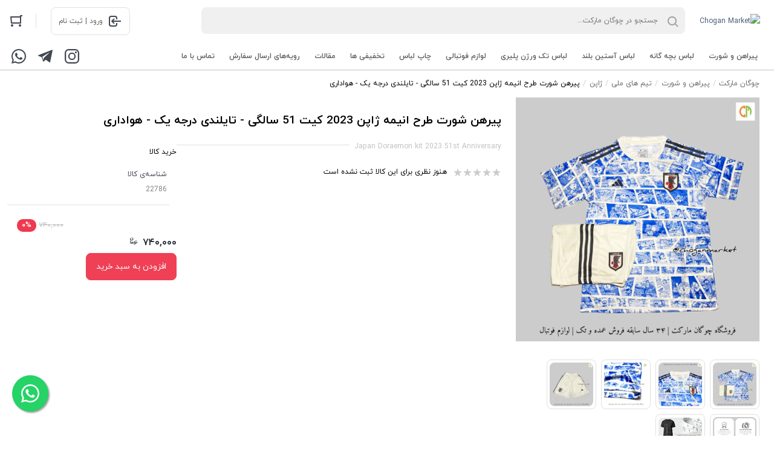

--- FILE ---
content_type: text/html; charset=utf-8
request_url: https://choganmarket.ir/product824178
body_size: 52113
content:
<!DOCTYPE html><html lang="fa-IR" dir="rtl" prefix="og: https://ogp.me/ns#"><head><meta charset="utf-8" /><meta content="width=device-width,initial-scale=1,maximum-scale=1,user-scalable=no,minimal-ui" name="viewport" /><title>پیرهن شورت طرح انیمه ژاپن 2023 کیت 51 سالگی - تایلندی درجه یک - هواداری</title><meta name="description" content="" /><meta name="keywords" content="" /><meta property="og:title" content="پیرهن شورت طرح انیمه ژاپن 2023 کیت 51 سالگی - تایلندی درجه یک - هواداری" /><!-- <meta property="og:type" content="og:product" /> --><meta property="og:image" content="/attachments/1818194/600x600/80/photo-output.webp" /><meta property="og:url" content="https://choganmarket.ir/product824178" /><meta property="og:site_name" content="چوگان مارکت" /><meta name="google-site-verification" content="pYdc1oM53-TSe8BaWTKAWckuXqvsTSmiorRO1lU7yxI" /><link rel="stylesheet" href="/assets/css/swiper-bundle.min.css" /><link rel="stylesheet" href="/assets/css/glightbox.min.css" /><style>.gnext{right:auto!important;left:30px!important;transform:scale(-1,1)}.gprev{left:auto!important;right:30px!important;transform:scale(-1,1)}.gslideOutLeft{-webkit-animation:gslideOutRight .3s ease!important;animation:gslideOutRight .3s ease!important}.gslideInLeft{-webkit-animation:gslideInRight .3s ease!important;animation:gslideInRight .3s ease!important}.gslideOutRight{-webkit-animation:gslideOutLeft .3s ease!important;animation:gslideOutLeft .3s ease!important}.gslideInRight{-webkit-animation:gslideInLeft .3s ease!important;animation:gslideInLeft .3s ease!important}</style><link rel="stylesheet" href="/assets/css/iransans.fontiran.css" /><link rel="stylesheet" href="/assets/css/iranyekan.fontiran.css" /><style>:root{--spacing-base:4px;--global-radius:8px;--small-radius:4px;--medium-radius:8px;--large-radius:16px;--font-family:IRANYekan,sans-serif;--color-white:#fff;--color-black:#0c0c0c;--color-primary-700:#ef394e;--color-primary-500:#ef4056;--color-primary-300:#f37a8a;--color-primary-100:#ffe440;--color-secondary-700:#008eb2;--color-secondary-500:#19bfd3;--color-secondary-300:#008deb;--color-secondary-100:#e6f4f7;--color-green-700:#39ae00;--color-green-500:#6bb927;--color-green-300:#9dc44d;--color-hint-object-neutral:#81858b;--color-hint-object-error:#d32f2f;--color-hint-object-success:#4caf50;--color-hint-object-caution:#f9a825;--color-hint-text-neutral:#62666d;--color-hint-text-error:#b2001a;--color-hint-text-success:#2e7b32;--color-neutral-000:#fff;--color-neutral-100:#f0f0f1;--color-neutral-200:#e0e0e2;--color-neutral-300:#c0c2c5;--color-neutral-400:#a1a3a8;--color-neutral-500:#81858b;--color-neutral-600:#62666d;--color-neutral-700:#424750;--color-neutral-800:#232933;--color-neutral-900:#0c0c0c;--color-button-primary:#ef4056;--color-button-secondary:#19bfd3;--color-button-brand:#e6123d;--color-button-white:#fff;--color-button-black:#0c0c0c;--color-button-disable:#e0e0e2;--color-button-error:#b2001a;--color-button-text-primary:#fff;--color-button-text-secondary:#fff;--color-button-text-white:#0c0c0c;--color-button-text-black:#fff;--color-button-hint-object-error:#d32f2f;--color-icon-primary:#ef4056;--color-icon-secondary:#19bfd3;--color-icon-brand:#e6123d;--color-icon-white:#fff;--color-icon-black:#0c0c0c;--color-icon-disable:#e0e0e2;--color-icon-low-emphasis:#a1a3a8;--color-icon-high-emphasis:#424750;--color-icon-success:#4caf50;--color-icon-warning:#f9a825;--color-icon-neutral-hint:#81858b;--color-icon-primary-100:#ffe440;--color-icon-rating-0-2:#f9bc00;--color-icon-rating-2-3:#b1b64d;--color-icon-rating-3-4:#65aa57;--color-icon-rating-4-5:#00a049;--color-icon-error:#d32f2f;--color-app-background:#f2f2f2;--color-brand-primary-700:#e6123d;--color-white-rgb:255,255,255;--color-black-rgb:12,12,12;--color-primary-700-rgb:239,57,78;--color-primary-500-rgb:239,64,86;--color-primary-300-rgb:243,122,138;--color-primary-100-rgb:255,228,64;--color-secondary-700-rgb:0,142,178;--color-secondary-500-rgb:25,191,211;--color-secondary-300-rgb:0,141,235;--color-secondary-100-rgb:230,244,247;--color-green-700-rgb:57,174,0;--color-green-500-rgb:107,185,39;--color-green-300-rgb:157,196,77;--color-hint-object-neutral-rgb:129,133,139;--color-hint-object-error-rgb:211,47,47;--color-hint-object-success-rgb:76,175,80;--color-hint-object-caution-rgb:249,168,37;--color-hint-text-neutral-rgb:98,102,109;--color-hint-text-error-rgb:178,0,26;--color-hint-text-success-rgb:46,123,50;--color-neutral-000-rgb:255,255,255;--color-neutral-100-rgb:240,240,241;--color-neutral-200-rgb:224,224,226;--color-neutral-300-rgb:192,194,197;--color-neutral-400-rgb:161,163,168;--color-neutral-500-rgb:129,133,139;--color-neutral-600-rgb:98,102,109;--color-neutral-700-rgb:66,71,80;--color-neutral-800-rgb:35,41,51;--color-neutral-900-rgb:12,12,12;--color-button-primary-rgb:239,64,86;--color-button-secondary-rgb:25,191,211;--color-button-brand-rgb:230,18,61;--color-button-white-rgb:255,255,255;--color-button-black-rgb:12,12,12;--color-button-disable-rgb:224,224,226;--color-button-error-rgb:178,0,26;--color-button-text-primary-rgb:255,255,255;--color-button-text-secondary-rgb:255,255,255;--color-button-text-white-rgb:12,12,12;--color-button-text-black-rgb:255,255,255;--color-button-hint-object-error-rgb:211,47,47;--color-icon-primary-rgb:239,64,86;--color-icon-secondary-rgb:25,191,211;--color-icon-brand-rgb:230,18,61;--color-icon-white-rgb:255,255,255;--color-icon-black-rgb:12,12,12;--color-icon-disable-rgb:224,224,226;--color-icon-low-emphasis-rgb:161,163,168;--color-icon-high-emphasis-rgb:66,71,80;--color-icon-success-rgb:76,175,80;--color-icon-warning-rgb:249,168,37;--color-icon-neutral-hint-rgb:129,133,139;--color-icon-primary-100-rgb:255,228,64;--color-icon-rating-0-2-rgb:249,188,0;--color-icon-rating-2-3-rgb:177,182,77;--color-icon-rating-3-4-rgb:101,170,87;--color-icon-rating-4-5-rgb:0,160,73;--color-icon-error-rgb:211,47,47;--color-app-background-rgb:242,242,242;--color-brand-primary-700-rgb:230,18,61;--font-family-main:iranyekan,Tahoma,sans-serif;--product-image-height:100%}:root{--color-fresh-300:#9dc44d;--color-fresh-500:#6bb927;--color-fresh-700:#39ae00;--color-plus-300:#b665a4;--color-plus-500:#a6358a;--color-plus-700:#941b80;--color-plus-primary:#a63489;--color-blue-300:#9ee3f0;--color-blue-500:#87d3e1;--color-blue-700:#00bfd6;--color-blue-primary:#19bfd3;--color-digipay:#0040ff;--color-fidibo:#52b9c7;--color-pindo-touchpoint:#28367f;--color-digikalajet-secondary:#ff6200;--color-delivery-post:#feb900;--color-delivery-ship-by-seller:#d86b00;--color-delivery-none-inventory:#922fd3;--color-delivery-jet:#a63489;--color-delivery-express:#e6123d;--color-seller-official:#0081b9;--color-boomi-500:#2bb5b2;--color-ad:#ff009c;--color-electronics-300:#6763d9;--color-electronics-500:#5c51bf;--color-fashion-300:#ffa368;--color-fashion-500:#e88060;--color-tools-300:#f62;--color-tools-500:#d65c26;--color-sport-300:#2babc4;--color-sport-500:#1693c0;--color-stationery-300:#ff9a36;--color-stationery-500:#fa8614;--color-kids-300:#fb507d;--color-kids-500:#dd305d;--color-beauty-300:#c441f1;--color-beauty-500:#b006eb;--color-home-300:#00b4b0;--color-home-500:#009db0;--color-rating-0-2:#f9bc00;--color-rating-2-3:#b1b64d;--color-rating-3-4:#65aa57;--color-rating-4-5:#00a049;--color-hint-text-caution:#f57f17;--color-gradient-silver:#f2f2f2;--color-pure-black:#000;--color-gray:#eee;--color-brand-primary:#e6123d;--color-club:#0fabc6;--color-irancell:#fbc02d;--color-village:#00b088;--color-fresh-300-rgb:157,196,77;--color-fresh-500-rgb:107,185,39;--color-fresh-700-rgb:57,174,0;--color-plus-300-rgb:182,101,164;--color-plus-500-rgb:166,53,138;--color-plus-700-rgb:148,27,128;--color-plus-primary-rgb:166,52,137;--color-blue-300-rgb:158,227,240;--color-blue-500-rgb:135,211,225;--color-blue-700-rgb:0,191,214;--color-blue-primary-rgb:25,191,211;--color-digipay-rgb:0,64,255;--color-fidibo-rgb:82,185,199;--color-pindo-touchpoint-rgb:40,54,127;--color-digikalajet-secondary-rgb:255,98,0;--color-delivery-post-rgb:254,185,0;--color-delivery-ship-by-seller-rgb:216,107,0;--color-delivery-none-inventory-rgb:146,47,211;--color-delivery-jet-rgb:166,52,137;--color-delivery-express-rgb:230,18,61;--color-seller-official-rgb:0,129,185;--color-boomi-500-rgb:43,181,178;--color-ad-rgb:255,0,156;--color-electronics-300-rgb:103,99,217;--color-electronics-500-rgb:92,81,191;--color-fashion-300-rgb:255,163,104;--color-fashion-500-rgb:232,128,96;--color-tools-300-rgb:255,102,34;--color-tools-500-rgb:214,92,38;--color-sport-300-rgb:43,171,196;--color-sport-500-rgb:22,147,192;--color-stationery-300-rgb:255,154,54;--color-stationery-500-rgb:250,134,20;--color-kids-300-rgb:251,80,125;--color-kids-500-rgb:221,48,93;--color-beauty-300-rgb:196,65,241;--color-beauty-500-rgb:176,6,235;--color-home-300-rgb:0,180,176;--color-home-500-rgb:0,157,176;--color-rating-0-2-rgb:249,188,0;--color-rating-2-3-rgb:177,182,77;--color-rating-3-4-rgb:101,170,87;--color-rating-4-5-rgb:0,160,73;--color-hint-text-caution-rgb:245,127,23;--color-gradient-silver-rgb:242,242,242;--color-pure-black-rgb:0,0,0;--color-gray-rgb:238,238,238;--color-brand-primary-rgb:230,18,61;--color-club-rgb:15,171,198;--color-irancell-rgb:251,192,45;--color-village-rgb:0,176,136}</style><style title="common.styles.components.dropdown">[data-controller="dropdown"]{position:relative}[data-controller="dropdown"].clicked [data-show-on="click"],[data-controller="dropdown"]:hover [data-show-on="hover"]{display:block}[data-controller="dropdown"] [data-show-on],[data-controller="dropdown"] [data-show-on]{display:none;position:absolute}</style><!-- common.styles.components.menu --><style>.menu{border-radius:var(--global-radius);box-shadow:0 1px 1px rgb(0 0 0/14%),0 4px 8px rgb(0 0 0/30%);background-color:var(--color-neutral-000);overflow:hidden}.menu>li>a,.menu>li>button{display:flex;flex-direction:row;align-items:center;width:100%;border:0;outline:0;background:none;transition:all .2s linear;padding:calc(2*var(--spacing-base)) calc(4*var(--spacing-base));color:var(--color-neutral-700);font-size:1.3rem;font-weight:700;line-height:2.15}.menu>li>a.without-icon,.menu>li>button.without-icon{padding-right:24px}.menu-item-icon{display:flex;flex-direction:column;width:32px;padding-left:calc(4*var(--spacing-base));align-items:center}</style><style media="screen and (min-width: 1024px)">.menu>li>a,.menu>li>button{font-size:1.5rem;font-weight:700;line-height:2.15}</style><style>.button{cursor:pointer;position:relative;margin-top:0;border-radius:8px;color:#fff;overflow:hidden;text-align:center;padding:calc(var(--spacing-base)*3) calc(var(--spacing-base)*4);border:1px solid #e0e0e2}.button.medium{padding:calc(var(--spacing-base)*2) calc(var(--spacing-base)*4)}.small.button{font-size:1.2rem;font-weight:700;line-height:1.64}.button.link,button.link{background:none;border:0}.button .loading-dots{display:none;position:absolute;background-color:inherit;top:12px;bottom:12px;left:18px;right:18px;padding-top:2px}.button[disabled] .loading-dots{display:block}.button.primary{background-color:var(--color-button-primary);color:var(--color-button-text-primary);border:1px solid var(--color-button-primary)}.button.primary.outline{border:1px solid var(--color-button-primary);background-color:initial;color:var(--color-button-primary)}.button.link.secondary,.link.secondary{color:var(--color-button-secondary)}</style><style media="screen and(min-width: 1024px)">.small.button{font-size:1.2rem;font-weight:700;line-height:2.17}</style><style>.pos-absolute,.absolute{position:absolute}.pos-relative,.relative{position:relative}.right-0{right:0}.bottom-0{bottom:0}.bottom-42{bottom:42px}.z-1{z-index:1}.left-0{left:0}</style><style>html{font-size:8px}html,body,h1,h2,h3,h4,h5,h6,input,textarea,button,select{font-family:var(--font-family-main)}body{font-size:1.2rem;font-weight:400;line-height:2.15}h1,.h1{font-size:1.6rem;font-weight:700;line-height:2.12}h2,.h2{font-size:1.6rem;font-weight:700;line-height:2.12}h3,.h3{font-size:1.2rem;font-weight:700;line-height:2.15}.text-h3{font-size:1.8rem;font-weight:500;line-height:2.1}.text-h4{font-size:1.6rem;font-weight:700;line-height:2.12}.text-h5{font-size:1.4rem;font-weight:700;line-height:2.15}.text-h2-extra{font-size:2.2rem;font-weight:800;line-height:2.1}.text-body-1{font-size:1.2rem;font-weight:400;line-height:2.15}.text-body1-strong{font-size:1.2rem;font-weight:700;line-height:2.15}.text-body1-extra{font-size:1.2rem;font-weight:800;line-height:2.15}.text-body-2{font-size:1.1rem;font-weight:400;line-height:2.17}.text-body2-strong{font-size:1.1rem;font-weight:700;line-height:2.17}.text-subtitle-strong{font-size:1.3rem;font-weight:700;line-height:2.15}.text-caption-strong{font-size:1rem;font-weight:700;line-height:2.17}.text-button-1{font-size:1.4rem;font-weight:700;line-height:2.15}.text-button-2{font-size:1.2rem;font-weight:700;line-height:2.17}.ellipsis,.ellipsis-2,.ellipsis-3,.ellipsis-5,.ellipsis-10,.ellipsis-15{display:-webkit-box;-webkit-box-orient:vertical;overflow:hidden;text-overflow:ellipsis}.ellipsis{-webkit-line-clamp:1}.ellipsis-2{-webkit-line-clamp:2}.ellipsis-3{-webkit-line-clamp:3}.ellipsis-5{-webkit-line-clamp:5}.ellipsis-10{-webkit-line-clamp:10}.ellipsis-15{-webkit-line-clamp:15}.line-through{text-decoration:line-through}.text-center,.align-center{text-align:center}</style><style media="screen and (min-width: 320px)">html{font-size:10px}</style><style media="screen and (min-width: 1024px)">html{font-size:10px}h1,.h1{font-size:1.9rem;font-weight:700;line-height:2.12}h2,.h2{font-size:1.9rem;font-weight:700;line-height:2.12}h3,.h3{font-size:1.4rem;font-weight:700;line-height:2.15}.text-body-1{font-size:1.4rem;font-weight:400;line-height:2.15}.text-body1-strong{font-size:1.4rem;font-weight:700;line-height:2.15}.text-body1-extra{font-size:1.4rem;font-weight:800;line-height:2.15}.text-body-2{font-size:1.2rem;font-weight:400;line-height:2.17}.text-body2-strong{font-size:1.2rem;font-weight:700;line-height:2.17}.text-subtitle-strong{font-size:1.5rem;font-weight:700;line-height:2.15}.text-caption-strong{font-size:1.1rem;font-weight:700;line-height:2.17}.breakpoint .text-h2-extra{font-size:2.6rem;font-weight:800;line-height:2.1}.text-h3{font-size:2.1rem;font-weight:500;line-height:2.1}.text-h5{font-size:1.6rem;font-weight:700;line-height:2.15}.text-button-2{font-size:1.2rem;font-weight:700;line-height:2.17}</style><style>.bg-000{background-color:var(--color-neutral-000)}.bg-100{background-color:var(--color-neutral-100)}.bg-200{background-color:var(--color-neutral-200)}.bg-050{background-color:var(--color---neutral-050)}.bg-300{background-color:var(--color-neutral-300)}.bg-400{background-color:var(--color-neutral-400)}.bg-900{background-color:var(--color-neutral-900)}.bg-700{background-color:var(--color-neutral-700)}.bg-p-700{background-color:var(--color-primary-700)}.bg-p-500{background-color:var(--color-primary-500)}.bg-p-300{background-color:var(--color-primary-300)}.bg-s-700{background-color:var(--color-secondary-700)}.bg-s-500{background-color:var(--color-secondary-500)}.bg-s-300{background-color:var(--color-secondary-300)}.bg-hint-caution{background-color:var(--color-hint-object-caution)}.bg-hint-success{background-color:var(--color-hint-object-success)}.bg-secondary{background-color:rgba(var(--secondary),1)}.bg-background{background-color:rgba(var(--background-color),1)}.bg-hint-object-error{background-color:var(--color-hint-object-error)}.bg-dk-p-500{background-color:var(--color-DK-primary-500)}.bg-fresh-700{background-color:var(--color-fresh-700)}.bg-transparent{background-color:transparent}.bg-rating-1{background-color:var(--color-rating-0-2)}.bg-rating-2{background-color:var(--color-rating-2-3)}.bg-rating-3{background-color:var(--color-rating-3-4)}.bg-rating-4,.bg-rating-5{background-color:var(--color-rating-4-5)}.color-000{color:var(--color-neutral-000)}.color-300{color:var(--color-neutral-300)}.color-400{color:var(--color-neutral-400)}.color-500{color:var(--color-neutral-500)}.color-600{color:var(--color-neutral-600)}.color-700{color:var(--color-neutral-700)}.color-800{color:var(--color-neutral-800)}.color-900{color:var(--color-neutral-900)}.color-primary-700{color:var(--color-primary-700)}.color-white{color:var(--color-white)}.bg-p-500{background-color:var(--color-primary-500)}.bg-p-700{background-color:var(--color-primary-700)}.link-secondary,.color-button-secondary{color:var(--color-button-secondary)}.color-secondary-500{color:var(--color-secondary-500)}</style><!-- common.styles --><style>html{max-width:100vw;background-color:#fff}*{box-sizing:border-box;scroll-behavior:smooth;-webkit-overflow-scrolling:touch;outline:0;margin:0;padding:0}html,body{margin:0;padding:0;direction:rtl}body{background-color:#fff}a{color:#4a5f73;text-decoration:none}[hidden]{display:none!important}.custom-html{overflow:auto}.custom-html img{max-width:100%;height:auto}.nul{list-style:none;margin:0;padding:0}.ls-none{list-style:none}.block{display:block}.inline{display:inline}.inline-block{display:inline-block}.row{display:flex;flex-direction:row}.row.wrap{flex-wrap:wrap}.row.reverse{flex-direction:row-reverse}.column{display:flex;flex-direction:column}.column.reverse{flex-direction:column-reverse}.inline.row,.inline.column{display:inline-flex}.flex{flex:1}.flex-2{flex:2}.flex-3{flex:3}.flex-4{flex:4}.flex-5{flex:5}.flex-16{flex-basis:16.66%}.align-items-center{align-items:center}.align-self-center{align-self:center}.column.end-aligned{align-items:end}.width-100v{width:100vw}.height-100v{height:100vh}.w-100{width:100%}.h-auto{height:auto}.icon.button{border:0;background:none;display:flex;min-height:initial}.icon:before,.header .search:before{display:flex;font-family:icons;font-size:100%;-webkit-font-smoothing:antialiased;-moz-osx-font-smoothing:grayscale;font-style:normal;font-variant:normal;font-weight:400;text-decoration:none;text-transform:none;line-height:1;vertical-align:middle}.quantity-set{width:102px;max-width:102px;min-height:44px;max-height:44px}.quantity-set .button{padding:0}.cart-item-grid{display:grid;grid-template-columns:116px 1fr;grid-column-gap:16px;grid-row-gap:12px}.as-end{align-self:flex-end}.badge{width:20px;height:20px;border:2px solid #fff;border-radius:6px;font-size:1.4rem;font-weight:700;line-height:1.45}.pointer{cursor:pointer}.page-button{width:36px;height:36px}.page-button:hover{border:2px solid var(--color-primary-700);color:var(--color-primary-700)}.current.page-button{background-color:var(--color-primary-700);color:var(--color-neutral-000)}.card iframe{border:0}.banner{border-radius:16px;overflow:hidden}</style><style>.text-body-2{font-size:1.2rem;font-weight:400;line-height:2.17}.text-caption{font-size:1.1rem;font-weight:400;line-height:2.17}</style><style>body.with-active-dialog{overflow:hidden}.dialog{margin-right:-17px;display:flex;flex-direction:row;align-items:center;position:fixed;top:0;bottom:0;right:0;left:0;opacity:0;overflow-x:hidden;overflow-y:auto;direction:ltr;visibility:hidden;transition:opacity 250ms ease-in-out,visibility 250ms ease-in-out,transform 250ms ease-in-out,background-color 250ms ease-in-out;z-index:1000}.side.dialog{opacity:1}.right.side.dialog{align-items:flex-end}.left.side.dialog{align-items:flex-start}.with-active-dialog .dialog{margin-right:0}.dialog.active{visibility:visible;opacity:1;background-color:rgba(0,0,0,.5)}.mobile .dialog.active{visibility:visible;opacity:1;background-color:#fff}.side.dialog.active{background-color:rgba(0,0,0,.25)}.dialog .dialog-container{margin:auto;direction:rtl}.side.dialog .dialog-container{position:absolute;top:0;bottom:0;right:0;overflow-y:auto;box-shadow:-2px 0 4px 0 rgb(0 0 0/13%);align-items:initial;width:80%;max-width:320px;background:#fff;transform:translateX(100%);transition:transform 250ms ease-out}.side.dialog.active .dialog-container{transform:translateX(0)}.side-menu-item .down.icon.button:before{transition:transform 300ms ease-in-out;padding-top:10px}.side-menu-item .down.icon.button.active:before{color:#f02a2d;transform:rotate(180deg)}@media screen and (max-width:768px){.dialog-container>.card{margin:0;position:fixed;top:0;bottom:0;right:0;left:0;border-radius:0}.dialog-container>.card>.card-content{overflow:auto;position:fixed;top:64px;bottom:15px;right:20px;left:20px}}@media screen and (min-width:769px){.dialog-container>.card{position:initial;min-width:600px}}.popup-dialog .popup-image{max-width:100%;height:auto}</style><style>a.side-menu-item{display:block;padding:10px}.side-menu-item svg{transition:transform 300ms ease-in-out}.side-menu-item button.active svg{fill:#f02a2d!important;transform:rotate(180deg)}ul.side-menu-list{display:none;max-height:0;overflow:hidden;transition:max-height 300ms ease-in-out}</style><style>@keyframes loading{50%{background:transparent}}.loading-dots{text-align:center}.loading-dots .dot-1,.loading-dots .dot-2,.loading-dots .dot-3{display:inline-block;background:#ccc;border-radius:50%;width:.6em;height:.6em;margin:0 .1em;animation:loading 1s ease-in-out infinite}.loading-dots .dot-2{animation-delay:250ms}.loading-dots .dot-3{animation-delay:500ms}</style><style>.card img{max-width:100%;height:auto}</style><style>.swiper-container{position:relative}.slideshow .swiper-pagination-bullets{bottom:14px!important;right:0!important;left:unset!important;width:auto!important;white-space:nowrap!important;margin-right:40px!important}.slideshow-button-container{opacity:0;transition:all .2s}.slideshow:hover .slideshow-button-container{opacity:1}.slideshow .slideshow-button-next,.slideshow .slideshow-button-prev{width:40px;height:40px;border:1px solid var(--color-neutral-300)}.slideshow-bullet{height:4px;opacity:.3;transition:width .2s ease-in-out;width:4px}.slideshow-bullet-active{background-color:#fff;border-radius:20px;border-radius:9999px!important;height:6px;opacity:1;-webkit-transform:translateY(1px);transform:translateY(1px);width:16px}.swiper-button-prev:after,.swiper-rtl .swiper-button-next:after,.swiper-button-next:after,.swiper-rtl .swiper-button-prev:after{content:''}.swiper-button-prev,.swiper-button-next{border:1px solid var(--color-neutral-200);height:40px;top:50%;-webkit-transform:translateY(-50%);transform:translateY(-50%);width:40px;border-radius:50%;background-color:var(--color-neutral-000);cursor:pointer;z-index:5;position:absolute}.swiper-button-prev:not(:hover) svg,.swiper-button-next:not(:hover) svg{opacity:.7}.swiper-button-disabled{display:none}</style><style>.product-image-container{display:flex;align-items:center;justify-content:center;width:100%;padding-top:133.33333333333331%;position:relative}.product-image-container img{position:absolute;max-width:100%;max-height:100%;margin-top:-133.33333333333331%}</style><style>.o-hidden{overflow:hidden}.msp-slider a:not(:last-child) .msp-title:before{content:'';background-color:var(--color-neutral-100);bottom:-10px;content:"";display:block;height:1px;left:0;position:absolute;width:100%}.apps-container{background-color:#3c4b6d}</style><style media="screen">.row{display:flex;flex-direction:row}.row-reverse{display:flex;flex-direction:row-reverse}.column{display:flex;flex-direction:column}.column-reverse{display:flex;flex-direction:column-reverse}.row.wrap,.column.wrap,.row-reverse.wrap,.column-reverse.wrap{flex-wrap:wrap}.row.align-center,.column.align-center,.row-reverse.align-center,.column-reverse.align-center{align-items:center}.flex,.spacer{flex-grow:1}.flex-1{flex-grow:1}.flex-2{flex-grow:2}.flex-3{flex-grow:3}.flex-4{flex-grow:4}.flex-5{flex-grow:5}.flex-6{flex-grow:6}.flex-7{flex-grow:7}.flex-8{flex-grow:8}.flex-9{flex-grow:9}.flex-0{flex-basis:0%;flex-grow:0}.flex-14{flex-basis:14.285714285714286%;flex-grow:0}.flex-16{flex-basis:16.666666666666668%;flex-grow:0}.flex-20{flex-basis:20%;flex-grow:0}.flex-25{flex-basis:25%;flex-grow:0}.flex-33{flex-basis:33.333333333333336%;flex-grow:0}.flex-40{flex-basis:40%;flex-grow:0}.flex-50{flex-basis:50%;flex-grow:0}.flex-60{flex-basis:60%;flex-grow:0}.flex-66{flex-basis:66.66666666666667%;flex-grow:0}.flex-75{flex-basis:75%;flex-grow:0}.flex-100{flex-basis:100%;flex-grow:0}.show-gt-mobile-s{display:none}.column.show-gt-mobile-s,.row.show-gt-mobile-s{display:none}.show-gt-mobile-m{display:none}.column.show-gt-mobile-m,.row.show-gt-mobile-m{display:none}.show-gt-mobile-l{display:none}.column.show-gt-mobile-l,.row.show-gt-mobile-l{display:none}.show-gt-tablet-s{display:none}.column.show-gt-tablet-s,.row.show-gt-tablet-s{display:none}.show-gt-tablet{display:none}.column.show-gt-tablet,.row.show-gt-tablet{display:none}.show-gt-laptop-s{display:none}.column.show-gt-laptop-s,.row.show-gt-laptop-s{display:none}.show-gt-laptop{display:none}.column.show-gt-laptop,.row.show-gt-laptop{display:none}.show-gt-laptop-m{display:none}.column.show-gt-laptop-m,.row.show-gt-laptop-m{display:none}.show-gt-laptop-l{display:none}.column.show-gt-laptop-l,.row.show-gt-laptop-l{display:none}</style><style media="screen">.row-mobile-s{display:flex;flex-direction:row}.column-mobile-s{display:flex;flex-direction:column}.row-reverse-mobile-s{display:flex;flex-direction:row-reverse}.column-reverse-mobile-s{display:flex;flex-direction:column-reverse}@media screen and (max-width:320px){.flex-0-mobile-s{flex-basis:0%;flex-grow:0}.flex-14-mobile-s{flex-basis:14.285714285714286%;flex-grow:0}.flex-16-mobile-s{flex-basis:16.666666666666668%;flex-grow:0}.flex-20-mobile-s{flex-basis:20%;flex-grow:0}.flex-25-mobile-s{flex-basis:25%;flex-grow:0}.flex-33-mobile-s{flex-basis:33.333333333333336%;flex-grow:0}.flex-40-mobile-s{flex-basis:40%;flex-grow:0}.flex-50-mobile-s{flex-basis:50%;flex-grow:0}.flex-60-mobile-s{flex-basis:60%;flex-grow:0}.flex-66-mobile-s{flex-basis:66.66666666666667%;flex-grow:0}.flex-75-mobile-s{flex-basis:75%;flex-grow:0}.flex-100-mobile-s{flex-basis:100%;flex-grow:0}.flex-mobile-s{flex-grow:1}.hide-mobile-s{display:none!important}}</style><style media="screen and (min-width: 321px)">.show-gt-mobile-s{display:block}.column.show-gt-mobile-s,.row.show-gt-mobile-s{display:flex}.row-gt-mobile-s{display:flex;flex-direction:row}.row-reverse-gt-mobile-s{display:flex;flex-direction:row-reverse}.column-gt-mobile-s{display:flex;flex-direction:column}.column-reverse-gt-mobile-s{display:flex;flex-direction:column-reverse}.row-mobile-m{display:flex;flex-direction:row}.column-mobile-m{display:flex;flex-direction:column}.row-reverse-mobile-m{display:flex;flex-direction:row-reverse}.column-reverse-mobile-m{display:flex;flex-direction:column-reverse}.flex-0-gt-mobile-s{flex-basis:0%;flex-grow:0}.flex-14-gt-mobile-s{flex-basis:14.285714285714286%;flex-grow:0}.flex-16-gt-mobile-s{flex-basis:16.666666666666668%;flex-grow:0}.flex-20-gt-mobile-s{flex-basis:20%;flex-grow:0}.flex-25-gt-mobile-s{flex-basis:25%;flex-grow:0}.flex-33-gt-mobile-s{flex-basis:33.333333333333336%;flex-grow:0}.flex-40-gt-mobile-s{flex-basis:40%;flex-grow:0}.flex-50-gt-mobile-s{flex-basis:50%;flex-grow:0}.flex-60-gt-mobile-s{flex-basis:60%;flex-grow:0}.flex-66-gt-mobile-s{flex-basis:66.66666666666667%;flex-grow:0}.flex-75-gt-mobile-s{flex-basis:75%;flex-grow:0}.flex-100-gt-mobile-s{flex-basis:100%;flex-grow:0}.hide-gt-mobile-s{display:none!important}@media screen and (max-width:375px){.flex-0-mobile-m{flex-basis:0%;flex-grow:0}.flex-14-mobile-m{flex-basis:14.285714285714286%;flex-grow:0}.flex-16-mobile-m{flex-basis:16.666666666666668%;flex-grow:0}.flex-20-mobile-m{flex-basis:20%;flex-grow:0}.flex-25-mobile-m{flex-basis:25%;flex-grow:0}.flex-33-mobile-m{flex-basis:33.333333333333336%;flex-grow:0}.flex-40-mobile-m{flex-basis:40%;flex-grow:0}.flex-50-mobile-m{flex-basis:50%;flex-grow:0}.flex-60-mobile-m{flex-basis:60%;flex-grow:0}.flex-66-mobile-m{flex-basis:66.66666666666667%;flex-grow:0}.flex-75-mobile-m{flex-basis:75%;flex-grow:0}.flex-100-mobile-m{flex-basis:100%;flex-grow:0}.flex-mobile-m{flex-grow:1}.hide-mobile-m{display:none!important}}</style><style media="screen and (min-width: 376px)">.show-gt-mobile-s{display:block}.column.show-gt-mobile-s,.row.show-gt-mobile-s{display:flex}.show-gt-mobile-m{display:block}.column.show-gt-mobile-m,.row.show-gt-mobile-m{display:flex}.row-gt-mobile-m{display:flex;flex-direction:row}.row-reverse-gt-mobile-m{display:flex;flex-direction:row-reverse}.column-gt-mobile-m{display:flex;flex-direction:column}.column-reverse-gt-mobile-m{display:flex;flex-direction:column-reverse}.row-mobile-l{display:flex;flex-direction:row}.column-mobile-l{display:flex;flex-direction:column}.row-reverse-mobile-l{display:flex;flex-direction:row-reverse}.column-reverse-mobile-l{display:flex;flex-direction:column-reverse}.flex-0-gt-mobile-m{flex-basis:0%;flex-grow:0}.flex-14-gt-mobile-m{flex-basis:14.285714285714286%;flex-grow:0}.flex-16-gt-mobile-m{flex-basis:16.666666666666668%;flex-grow:0}.flex-20-gt-mobile-m{flex-basis:20%;flex-grow:0}.flex-25-gt-mobile-m{flex-basis:25%;flex-grow:0}.flex-33-gt-mobile-m{flex-basis:33.333333333333336%;flex-grow:0}.flex-40-gt-mobile-m{flex-basis:40%;flex-grow:0}.flex-50-gt-mobile-m{flex-basis:50%;flex-grow:0}.flex-60-gt-mobile-m{flex-basis:60%;flex-grow:0}.flex-66-gt-mobile-m{flex-basis:66.66666666666667%;flex-grow:0}.flex-75-gt-mobile-m{flex-basis:75%;flex-grow:0}.flex-100-gt-mobile-m{flex-basis:100%;flex-grow:0}.hide-gt-mobile-m{display:none!important}@media screen and (max-width:425px){.flex-0-mobile-l{flex-basis:0%;flex-grow:0}.flex-14-mobile-l{flex-basis:14.285714285714286%;flex-grow:0}.flex-16-mobile-l{flex-basis:16.666666666666668%;flex-grow:0}.flex-20-mobile-l{flex-basis:20%;flex-grow:0}.flex-25-mobile-l{flex-basis:25%;flex-grow:0}.flex-33-mobile-l{flex-basis:33.333333333333336%;flex-grow:0}.flex-40-mobile-l{flex-basis:40%;flex-grow:0}.flex-50-mobile-l{flex-basis:50%;flex-grow:0}.flex-60-mobile-l{flex-basis:60%;flex-grow:0}.flex-66-mobile-l{flex-basis:66.66666666666667%;flex-grow:0}.flex-75-mobile-l{flex-basis:75%;flex-grow:0}.flex-100-mobile-l{flex-basis:100%;flex-grow:0}.flex-mobile-l{flex-grow:1}.hide-mobile-l{display:none!important}}</style><style media="screen and (min-width: 426px)">.show-gt-mobile-s{display:block}.column.show-gt-mobile-s,.row.show-gt-mobile-s{display:flex}.show-gt-mobile-m{display:block}.column.show-gt-mobile-m,.row.show-gt-mobile-m{display:flex}.show-gt-mobile-l{display:block}.column.show-gt-mobile-l,.row.show-gt-mobile-l{display:flex}.row-gt-mobile-l{display:flex;flex-direction:row}.row-reverse-gt-mobile-l{display:flex;flex-direction:row-reverse}.column-gt-mobile-l{display:flex;flex-direction:column}.column-reverse-gt-mobile-l{display:flex;flex-direction:column-reverse}.row-tablet-s{display:flex;flex-direction:row}.column-tablet-s{display:flex;flex-direction:column}.row-reverse-tablet-s{display:flex;flex-direction:row-reverse}.column-reverse-tablet-s{display:flex;flex-direction:column-reverse}.flex-0-gt-mobile-l{flex-basis:0%;flex-grow:0}.flex-14-gt-mobile-l{flex-basis:14.285714285714286%;flex-grow:0}.flex-16-gt-mobile-l{flex-basis:16.666666666666668%;flex-grow:0}.flex-20-gt-mobile-l{flex-basis:20%;flex-grow:0}.flex-25-gt-mobile-l{flex-basis:25%;flex-grow:0}.flex-33-gt-mobile-l{flex-basis:33.333333333333336%;flex-grow:0}.flex-40-gt-mobile-l{flex-basis:40%;flex-grow:0}.flex-50-gt-mobile-l{flex-basis:50%;flex-grow:0}.flex-60-gt-mobile-l{flex-basis:60%;flex-grow:0}.flex-66-gt-mobile-l{flex-basis:66.66666666666667%;flex-grow:0}.flex-75-gt-mobile-l{flex-basis:75%;flex-grow:0}.flex-100-gt-mobile-l{flex-basis:100%;flex-grow:0}.hide-gt-mobile-l{display:none!important}@media screen and (max-width:600px){.flex-0-tablet-s{flex-basis:0%;flex-grow:0}.flex-14-tablet-s{flex-basis:14.285714285714286%;flex-grow:0}.flex-16-tablet-s{flex-basis:16.666666666666668%;flex-grow:0}.flex-20-tablet-s{flex-basis:20%;flex-grow:0}.flex-25-tablet-s{flex-basis:25%;flex-grow:0}.flex-33-tablet-s{flex-basis:33.333333333333336%;flex-grow:0}.flex-40-tablet-s{flex-basis:40%;flex-grow:0}.flex-50-tablet-s{flex-basis:50%;flex-grow:0}.flex-60-tablet-s{flex-basis:60%;flex-grow:0}.flex-66-tablet-s{flex-basis:66.66666666666667%;flex-grow:0}.flex-75-tablet-s{flex-basis:75%;flex-grow:0}.flex-100-tablet-s{flex-basis:100%;flex-grow:0}.flex-tablet-s{flex-grow:1}.hide-tablet-s{display:none!important}}</style><style media="screen and (min-width: 601px)">.show-gt-mobile-s{display:block}.column.show-gt-mobile-s,.row.show-gt-mobile-s{display:flex}.show-gt-mobile-m{display:block}.column.show-gt-mobile-m,.row.show-gt-mobile-m{display:flex}.show-gt-mobile-l{display:block}.column.show-gt-mobile-l,.row.show-gt-mobile-l{display:flex}.show-gt-tablet-s{display:block}.column.show-gt-tablet-s,.row.show-gt-tablet-s{display:flex}.row-gt-tablet-s{display:flex;flex-direction:row}.row-reverse-gt-tablet-s{display:flex;flex-direction:row-reverse}.column-gt-tablet-s{display:flex;flex-direction:column}.column-reverse-gt-tablet-s{display:flex;flex-direction:column-reverse}.row-tablet{display:flex;flex-direction:row}.column-tablet{display:flex;flex-direction:column}.row-reverse-tablet{display:flex;flex-direction:row-reverse}.column-reverse-tablet{display:flex;flex-direction:column-reverse}.flex-0-gt-tablet-s{flex-basis:0%;flex-grow:0}.flex-14-gt-tablet-s{flex-basis:14.285714285714286%;flex-grow:0}.flex-16-gt-tablet-s{flex-basis:16.666666666666668%;flex-grow:0}.flex-20-gt-tablet-s{flex-basis:20%;flex-grow:0}.flex-25-gt-tablet-s{flex-basis:25%;flex-grow:0}.flex-33-gt-tablet-s{flex-basis:33.333333333333336%;flex-grow:0}.flex-40-gt-tablet-s{flex-basis:40%;flex-grow:0}.flex-50-gt-tablet-s{flex-basis:50%;flex-grow:0}.flex-60-gt-tablet-s{flex-basis:60%;flex-grow:0}.flex-66-gt-tablet-s{flex-basis:66.66666666666667%;flex-grow:0}.flex-75-gt-tablet-s{flex-basis:75%;flex-grow:0}.flex-100-gt-tablet-s{flex-basis:100%;flex-grow:0}.hide-gt-tablet-s{display:none!important}@media screen and (max-width:768px){.flex-0-tablet{flex-basis:0%;flex-grow:0}.flex-14-tablet{flex-basis:14.285714285714286%;flex-grow:0}.flex-16-tablet{flex-basis:16.666666666666668%;flex-grow:0}.flex-20-tablet{flex-basis:20%;flex-grow:0}.flex-25-tablet{flex-basis:25%;flex-grow:0}.flex-33-tablet{flex-basis:33.333333333333336%;flex-grow:0}.flex-40-tablet{flex-basis:40%;flex-grow:0}.flex-50-tablet{flex-basis:50%;flex-grow:0}.flex-60-tablet{flex-basis:60%;flex-grow:0}.flex-66-tablet{flex-basis:66.66666666666667%;flex-grow:0}.flex-75-tablet{flex-basis:75%;flex-grow:0}.flex-100-tablet{flex-basis:100%;flex-grow:0}.flex-tablet{flex-grow:1}.hide-tablet{display:none!important}}</style><style media="screen and (min-width: 769px)">.show-gt-mobile-s{display:block}.column.show-gt-mobile-s,.row.show-gt-mobile-s{display:flex}.show-gt-mobile-m{display:block}.column.show-gt-mobile-m,.row.show-gt-mobile-m{display:flex}.show-gt-mobile-l{display:block}.column.show-gt-mobile-l,.row.show-gt-mobile-l{display:flex}.show-gt-tablet-s{display:block}.column.show-gt-tablet-s,.row.show-gt-tablet-s{display:flex}.show-gt-tablet{display:block}.column.show-gt-tablet,.row.show-gt-tablet{display:flex}.row-gt-tablet{display:flex;flex-direction:row}.row-reverse-gt-tablet{display:flex;flex-direction:row-reverse}.column-gt-tablet{display:flex;flex-direction:column}.column-reverse-gt-tablet{display:flex;flex-direction:column-reverse}.row-laptop-s{display:flex;flex-direction:row}.column-laptop-s{display:flex;flex-direction:column}.row-reverse-laptop-s{display:flex;flex-direction:row-reverse}.column-reverse-laptop-s{display:flex;flex-direction:column-reverse}.flex-0-gt-tablet{flex-basis:0%;flex-grow:0}.flex-14-gt-tablet{flex-basis:14.285714285714286%;flex-grow:0}.flex-16-gt-tablet{flex-basis:16.666666666666668%;flex-grow:0}.flex-20-gt-tablet{flex-basis:20%;flex-grow:0}.flex-25-gt-tablet{flex-basis:25%;flex-grow:0}.flex-33-gt-tablet{flex-basis:33.333333333333336%;flex-grow:0}.flex-40-gt-tablet{flex-basis:40%;flex-grow:0}.flex-50-gt-tablet{flex-basis:50%;flex-grow:0}.flex-60-gt-tablet{flex-basis:60%;flex-grow:0}.flex-66-gt-tablet{flex-basis:66.66666666666667%;flex-grow:0}.flex-75-gt-tablet{flex-basis:75%;flex-grow:0}.flex-100-gt-tablet{flex-basis:100%;flex-grow:0}.hide-gt-tablet{display:none!important}@media screen and (max-width:992px){.flex-0-laptop-s{flex-basis:0%;flex-grow:0}.flex-14-laptop-s{flex-basis:14.285714285714286%;flex-grow:0}.flex-16-laptop-s{flex-basis:16.666666666666668%;flex-grow:0}.flex-20-laptop-s{flex-basis:20%;flex-grow:0}.flex-25-laptop-s{flex-basis:25%;flex-grow:0}.flex-33-laptop-s{flex-basis:33.333333333333336%;flex-grow:0}.flex-40-laptop-s{flex-basis:40%;flex-grow:0}.flex-50-laptop-s{flex-basis:50%;flex-grow:0}.flex-60-laptop-s{flex-basis:60%;flex-grow:0}.flex-66-laptop-s{flex-basis:66.66666666666667%;flex-grow:0}.flex-75-laptop-s{flex-basis:75%;flex-grow:0}.flex-100-laptop-s{flex-basis:100%;flex-grow:0}.flex-laptop-s{flex-grow:1}.hide-laptop-s{display:none!important}}</style><style media="screen and (min-width: 993px)">.show-gt-mobile-s{display:block}.column.show-gt-mobile-s,.row.show-gt-mobile-s{display:flex}.show-gt-mobile-m{display:block}.column.show-gt-mobile-m,.row.show-gt-mobile-m{display:flex}.show-gt-mobile-l{display:block}.column.show-gt-mobile-l,.row.show-gt-mobile-l{display:flex}.show-gt-tablet-s{display:block}.column.show-gt-tablet-s,.row.show-gt-tablet-s{display:flex}.show-gt-tablet{display:block}.column.show-gt-tablet,.row.show-gt-tablet{display:flex}.show-gt-laptop-s{display:block}.column.show-gt-laptop-s,.row.show-gt-laptop-s{display:flex}.row-gt-laptop-s{display:flex;flex-direction:row}.row-reverse-gt-laptop-s{display:flex;flex-direction:row-reverse}.column-gt-laptop-s{display:flex;flex-direction:column}.column-reverse-gt-laptop-s{display:flex;flex-direction:column-reverse}.row-laptop{display:flex;flex-direction:row}.column-laptop{display:flex;flex-direction:column}.row-reverse-laptop{display:flex;flex-direction:row-reverse}.column-reverse-laptop{display:flex;flex-direction:column-reverse}.flex-0-gt-laptop-s{flex-basis:0%;flex-grow:0}.flex-14-gt-laptop-s{flex-basis:14.285714285714286%;flex-grow:0}.flex-16-gt-laptop-s{flex-basis:16.666666666666668%;flex-grow:0}.flex-20-gt-laptop-s{flex-basis:20%;flex-grow:0}.flex-25-gt-laptop-s{flex-basis:25%;flex-grow:0}.flex-33-gt-laptop-s{flex-basis:33.333333333333336%;flex-grow:0}.flex-40-gt-laptop-s{flex-basis:40%;flex-grow:0}.flex-50-gt-laptop-s{flex-basis:50%;flex-grow:0}.flex-60-gt-laptop-s{flex-basis:60%;flex-grow:0}.flex-66-gt-laptop-s{flex-basis:66.66666666666667%;flex-grow:0}.flex-75-gt-laptop-s{flex-basis:75%;flex-grow:0}.flex-100-gt-laptop-s{flex-basis:100%;flex-grow:0}.hide-gt-laptop-s{display:none!important}@media screen and (max-width:1024px){.flex-0-laptop{flex-basis:0%;flex-grow:0}.flex-14-laptop{flex-basis:14.285714285714286%;flex-grow:0}.flex-16-laptop{flex-basis:16.666666666666668%;flex-grow:0}.flex-20-laptop{flex-basis:20%;flex-grow:0}.flex-25-laptop{flex-basis:25%;flex-grow:0}.flex-33-laptop{flex-basis:33.333333333333336%;flex-grow:0}.flex-40-laptop{flex-basis:40%;flex-grow:0}.flex-50-laptop{flex-basis:50%;flex-grow:0}.flex-60-laptop{flex-basis:60%;flex-grow:0}.flex-66-laptop{flex-basis:66.66666666666667%;flex-grow:0}.flex-75-laptop{flex-basis:75%;flex-grow:0}.flex-100-laptop{flex-basis:100%;flex-grow:0}.flex-laptop{flex-grow:1}.hide-laptop{display:none!important}}</style><style media="screen and (min-width: 1025px)">.show-gt-mobile-s{display:block}.column.show-gt-mobile-s,.row.show-gt-mobile-s{display:flex}.show-gt-mobile-m{display:block}.column.show-gt-mobile-m,.row.show-gt-mobile-m{display:flex}.show-gt-mobile-l{display:block}.column.show-gt-mobile-l,.row.show-gt-mobile-l{display:flex}.show-gt-tablet-s{display:block}.column.show-gt-tablet-s,.row.show-gt-tablet-s{display:flex}.show-gt-tablet{display:block}.column.show-gt-tablet,.row.show-gt-tablet{display:flex}.show-gt-laptop-s{display:block}.column.show-gt-laptop-s,.row.show-gt-laptop-s{display:flex}.show-gt-laptop{display:block}.column.show-gt-laptop,.row.show-gt-laptop{display:flex}.row-gt-laptop{display:flex;flex-direction:row}.row-reverse-gt-laptop{display:flex;flex-direction:row-reverse}.column-gt-laptop{display:flex;flex-direction:column}.column-reverse-gt-laptop{display:flex;flex-direction:column-reverse}.row-laptop-m{display:flex;flex-direction:row}.column-laptop-m{display:flex;flex-direction:column}.row-reverse-laptop-m{display:flex;flex-direction:row-reverse}.column-reverse-laptop-m{display:flex;flex-direction:column-reverse}.flex-0-gt-laptop{flex-basis:0%;flex-grow:0}.flex-14-gt-laptop{flex-basis:14.285714285714286%;flex-grow:0}.flex-16-gt-laptop{flex-basis:16.666666666666668%;flex-grow:0}.flex-20-gt-laptop{flex-basis:20%;flex-grow:0}.flex-25-gt-laptop{flex-basis:25%;flex-grow:0}.flex-33-gt-laptop{flex-basis:33.333333333333336%;flex-grow:0}.flex-40-gt-laptop{flex-basis:40%;flex-grow:0}.flex-50-gt-laptop{flex-basis:50%;flex-grow:0}.flex-60-gt-laptop{flex-basis:60%;flex-grow:0}.flex-66-gt-laptop{flex-basis:66.66666666666667%;flex-grow:0}.flex-75-gt-laptop{flex-basis:75%;flex-grow:0}.flex-100-gt-laptop{flex-basis:100%;flex-grow:0}.hide-gt-laptop{display:none!important}@media screen and (max-width:1200px){.flex-0-laptop-m{flex-basis:0%;flex-grow:0}.flex-14-laptop-m{flex-basis:14.285714285714286%;flex-grow:0}.flex-16-laptop-m{flex-basis:16.666666666666668%;flex-grow:0}.flex-20-laptop-m{flex-basis:20%;flex-grow:0}.flex-25-laptop-m{flex-basis:25%;flex-grow:0}.flex-33-laptop-m{flex-basis:33.333333333333336%;flex-grow:0}.flex-40-laptop-m{flex-basis:40%;flex-grow:0}.flex-50-laptop-m{flex-basis:50%;flex-grow:0}.flex-60-laptop-m{flex-basis:60%;flex-grow:0}.flex-66-laptop-m{flex-basis:66.66666666666667%;flex-grow:0}.flex-75-laptop-m{flex-basis:75%;flex-grow:0}.flex-100-laptop-m{flex-basis:100%;flex-grow:0}.flex-laptop-m{flex-grow:1}.hide-laptop-m{display:none!important}}</style><style media="screen and (min-width: 1201px)">.show-gt-mobile-s{display:block}.column.show-gt-mobile-s,.row.show-gt-mobile-s{display:flex}.show-gt-mobile-m{display:block}.column.show-gt-mobile-m,.row.show-gt-mobile-m{display:flex}.show-gt-mobile-l{display:block}.column.show-gt-mobile-l,.row.show-gt-mobile-l{display:flex}.show-gt-tablet-s{display:block}.column.show-gt-tablet-s,.row.show-gt-tablet-s{display:flex}.show-gt-tablet{display:block}.column.show-gt-tablet,.row.show-gt-tablet{display:flex}.show-gt-laptop-s{display:block}.column.show-gt-laptop-s,.row.show-gt-laptop-s{display:flex}.show-gt-laptop{display:block}.column.show-gt-laptop,.row.show-gt-laptop{display:flex}.show-gt-laptop-m{display:block}.column.show-gt-laptop-m,.row.show-gt-laptop-m{display:flex}.row-gt-laptop-m{display:flex;flex-direction:row}.row-reverse-gt-laptop-m{display:flex;flex-direction:row-reverse}.column-gt-laptop-m{display:flex;flex-direction:column}.column-reverse-gt-laptop-m{display:flex;flex-direction:column-reverse}.row-laptop-l{display:flex;flex-direction:row}.column-laptop-l{display:flex;flex-direction:column}.row-reverse-laptop-l{display:flex;flex-direction:row-reverse}.column-reverse-laptop-l{display:flex;flex-direction:column-reverse}.flex-0-gt-laptop-m{flex-basis:0%;flex-grow:0}.flex-14-gt-laptop-m{flex-basis:14.285714285714286%;flex-grow:0}.flex-16-gt-laptop-m{flex-basis:16.666666666666668%;flex-grow:0}.flex-20-gt-laptop-m{flex-basis:20%;flex-grow:0}.flex-25-gt-laptop-m{flex-basis:25%;flex-grow:0}.flex-33-gt-laptop-m{flex-basis:33.333333333333336%;flex-grow:0}.flex-40-gt-laptop-m{flex-basis:40%;flex-grow:0}.flex-50-gt-laptop-m{flex-basis:50%;flex-grow:0}.flex-60-gt-laptop-m{flex-basis:60%;flex-grow:0}.flex-66-gt-laptop-m{flex-basis:66.66666666666667%;flex-grow:0}.flex-75-gt-laptop-m{flex-basis:75%;flex-grow:0}.flex-100-gt-laptop-m{flex-basis:100%;flex-grow:0}.hide-gt-laptop-m{display:none!important}.flex-0-laptop-l{flex-basis:0%;flex-grow:0}.flex-14-laptop-l{flex-basis:14.285714285714286%;flex-grow:0}.flex-16-laptop-l{flex-basis:16.666666666666668%;flex-grow:0}.flex-20-laptop-l{flex-basis:20%;flex-grow:0}.flex-25-laptop-l{flex-basis:25%;flex-grow:0}.flex-33-laptop-l{flex-basis:33.333333333333336%;flex-grow:0}.flex-40-laptop-l{flex-basis:40%;flex-grow:0}.flex-50-laptop-l{flex-basis:50%;flex-grow:0}.flex-60-laptop-l{flex-basis:60%;flex-grow:0}.flex-66-laptop-l{flex-basis:66.66666666666667%;flex-grow:0}.flex-75-laptop-l{flex-basis:75%;flex-grow:0}.flex-100-laptop-l{flex-basis:100%;flex-grow:0}.flex-laptop-l{flex-grow:1}.hide-laptop-l{display:none!important}</style><style>.border-none{border:0}.border{border:1px solid var(--color-neutral-100)}.border-200{border:1px solid var(--color-neutral-200)}.border-t{border-top:1px solid var(--color-neutral-100)}.border-t-200{border-top:1px solid var(--color-neutral-200)}.border-b{border-bottom:1px solid var(--color-neutral-100)}.border-b-200{border-bottom:1px solid var(--color-neutral-200)}.border-b-lc-none:last-child{border-bottom:0}.border-r{border-right:1px solid var(--color-neutral-100)}.border-r-200{border-right:1px solid var(--color-neutral-200)}.border-l{border-left:1px solid var(--color-neutral-100)}.border-l-200{border-left:1px solid var(--color-neutral-200)}.br-global{border-radius:var(--global-radius)}.radius{border-radius:var(--global-radius)}.radius-small{border-radius:var(--small-radius)}.radius-medium{border-radius:var(--medium-radius)}</style><style media="screen and (min-width: 768px)">.radius-md{border-radius:var(--global-radius)}</style><style media="screen and (min-width: 1024px)">.border-200-lg{border:1px solid var(--color-neutral-200)}.radius-medium-lg{border-radius:var(--medium-radius)}.breakpoint .bg-000-lg{background-color:var(--color-neutral-000)}</style><style>.grid-border-2,.grid-border-3,.grid-border-6{border-bottom:1px solid var(--color-neutral-100);border-left:1px solid var(--color-neutral-100)}.grid-border-2:nth-child(2n),.grid-border-3:nth-child(3n),.grid-border-6:nth-child(6n){border-left:0}.grid-border-2:nth-child(2n+1):nth-last-child(-n+2),.grid-border-2:nth-child(2n+1):nth-last-child(-n+2)~*,.grid-border-3:nth-child(3n+1):nth-last-child(-n+3),.grid-border-3:nth-child(3n+1):nth-last-child(-n+3)~*,.grid-border-6:nth-child(6n+1):nth-last-child(-n+6),.grid-border-6:nth-child(6n+1):nth-last-child(-n+6)~*{border-bottom:0}</style><style>[data-controller]:not(.dialog):after,[data-controller] .dialog-container>.card:after,.dialog-content:after{content:'';position:absolute;transition:300ms}[data-controller][data-submitting="true"]:not(.dialog),[data-controller][data-submitting="true"] .dialog-container>.card{position:relative}[data-controller][data-submitting="true"]:not(.dialog):after,[data-controller][data-submitting="true"] .dialog-container>.card:after{transition-delay:1s;background:rgba(255,255,255,.5);left:0;right:0;top:0;bottom:0}input[type="radio"]{cursor:pointer;width:18px;height:18px}.form-input:not([hidden]){margin-top:16px;display:flex;flex-direction:column;flex-grow:1}.row>.form-input:not(:first-child){margin-right:16px}.form-input label{display:block;color:var(--color-neutral-700);font-size:1.2rem;font-weight:400;line-height:2.15;margin-right:calc(4*var(--spacing-base));margin-bottom:calc(2*var(--spacing-base))}.form-input input[type="text"],.form-input input[type="password"],.form-input input[type="number"],.form-input select,.form-input textarea{border:1px solid #c0c2c5;border-radius:8px;outline:0;font-size:15px;line-height:30px;font-weight:400;padding:8px;width:100%}.form-input input[type="text"]:focus,.form-input input[type="password"]:focus,.form-input input[type="number"]:focus .form-input select:focus,.form-input textarea:focus{border-color:#19bfd3}.form-input input[type="text"]::placeholder,.form-input input[type="password"]::placeholder,.form-input input[type="number"]::placeholder{text-align:right}.mobile .form-input input[type="text"],.mobile .form-input input[type="password"],.mobile .form-input input[type="number"],.mobile .form-input select,.mobile .form-input textarea{display:flex;caret-color:var(--color-secondary-500);border:0;color:var(--color-neutral-700);flex-grow:1;border:2px solid var(--color-neutral-100)!important;background-color:var(--color-neutral-100)}.mobile .form-input input[type="text"]:focus,.mobile .form-input input[type="password"]:focus,.mobile .form-input input[type="number"]:focus,.mobile .form-input select:focus,.mobile .form-input textarea:focus{border-bottom:2px solid var(--color-blue-primary)!important}.form-actions{display:flex;flex-direction:row-reverse;padding:16px 0}form [data-component="notice"].closed .wrapper,form [data-component="notice"].opening .wrapper{margin-top:-16px}input[type="text"].invalid,input[type="password"].invalid,input[type="number"].invalid,textarea.invalid{border-color:#d32f2f}.mobile input[type="text"].invalid,.mobile input[type="password"].invalid,.mobile input[type="number"].invalid,.mobile textarea.invalid{border-bottom:2px solid var(--color-hint-object-error)!important}input[readonly]{border:0;outline:0}.form-input output[name="messages"]{color:var(--color-hint-text-error);font-size:1.1rem;font-weight:400;line-height:2.17;padding-right:calc(2*var(--spacing-base))}.rph::placeholder{text-align:right;direction:rtl}</style><style media="screen and (min-width: 1024px)">.form-input label{font-size:1.4rem;font-weight:400;line-height:2.15}.form-input output[name="messages"]{font-size:1.2rem;font-weight:400;line-height:2.17}</style><style>.notice{display:flex;border-radius:5px;border-style:solid;border-width:1px;flex-direction:row;margin:0;padding:8px 16px;transition:opacity 200ms ease-in-out;overflow:hidden;align-items:start}[data-margin="top"] .notice{margin-top:12px}[data-margin="bottom"] .notice{margin-bottom:12px}[data-margin="both"] .notice{margin-top:12px;margin-bottom:12px}.no-margin .notice{margin:0}.notice>span{flex-grow:1;overflow:hidden}.notice>button{cursor:pointer;border:0;background:none;outline:0;display:flex}.notice.success{color:#3c763d;background-color:#dff0d8;border-color:#d6e9c6}.notice.success hr{border-top-color:#c9e2b3}.notice.success a,.notice.success button{color:#2b542c}.notice.success a svg,.notice.success button svg{fill:#2b542c}.notice.info{color:#31708f;background-color:#d9edf7;border-color:#bce8f1}.notice.info hr{border-top-color:#a6e1ec}.notice.info a,.notice.info button{color:#245269}.notice.info a svg,.notice.info button svg{fill:#245269}.notice.warning{color:#8a6d3b;background-color:#fcf8e3;border-color:#faebcc}.notice.warning hr{border-top-color:#f7e1b5}.notice.warning a,.notice.warning button{color:#66512c}.notice.warning a svg,.notice.warning button svg{fill:#66512c}.notice.error{color:#a94442;background-color:#f2dede;border-color:#ebccd1}.notice.error hr{border-top-color:#e4b9c0}.notice.error a,.notice.error button{color:#843534}.notice.error a svg,.notice.error button svg{fill:#843534}</style><style>[data-step]:not(.active){opacity:0;z-index:-1;max-height:0;max-width:0;overflow:hidden;margin:0}[data-step].active{transition:opacity 200ms ease-in-out}</style><style media="screen and (max-width: 768px)">.table .th{display:none}.table .tr{border-radius:5px;box-shadow:0 0 3px 1px rgba(0,0,0,.05);border:1px solid #d7d7d7;margin:18px 6px;background:#fff;overflow:hidden;display:flex;flex-direction:column}.table .td{margin:6px 12px}</style><style media="screen and (min-width: 769px)">.table{width:100%;display:table}.table .tr{display:table-row}.table .th,.table .td{vertical-align:top;display:table-cell;padding:7px;border-bottom:1px solid rgba(0,0,0,.1);border-left:1px solid rgba(0,0,0,.1)}.table .tr:first-child .th,.table .tr:first-child .td{border-top:1px solid rgba(0,0,0,.1)}.table .th:first-child,.table .td:first-child{border-right:1px solid rgba(0,0,0,.1)}.table.full-width .th,.table.full-width .td{width:1%}.table .th{background:#e8ecef}.table.full-width .x0{width:.001%}.table.full-width .x2{width:2%}.table.full-width .x3{width:3%}.table.full-width .x4{width:4%}.table.full-width .x5{width:5%}.table .center{text-align:center}.table .middle{vertical-align:middle}.table.striped .tr:nth-child(odd) .td{background:#f9f9f9}</style><style>.rating{border:0;margin:0;padding:0}.rating>input{display:none}.rating>label:before{margin:5px;font-size:1.25em;display:inline-block;font-family:icons;content:''}.rating.readonly>label:before{margin:2px}.rating>label{color:#ddd;cursor:pointer;float:right;min-width:initial;margin:0}.rating.readonly>label{cursor:default}.rating>input:checked~label,.rating:not(.readonly):not(:checked)>label:hover,.rating:not(.readonly):not(:checked)>label:hover~label{color:#f9a825}.rating:not(.readonly)>input:checked+label:hover,.rating:not(.readonly)>input:checked~label:hover,.rating:not(.readonly)>label:hover~input:checked~label,.rating:not(.readonly)>input:checked~label:hover~label{color:#ffbe56}</style><style>.image-container,.image-container *{box-sizing:content-box}</style><style>.desktop-contact-us-sticky,.mobile-contact-us-sticky{position:fixed;width:60px;height:60px;bottom:40px;left:20px;background-color:#25d366;color:#fff;border-radius:50px;text-align:center;font-size:30px;box-shadow:2px 2px 3px #999;z-index:100;display:flex;justify-content:center;align-items:center}.telegramAccount.desktop-contact-us-sticky{background-color:#2aabee}.mobile-contact-us-sticky{bottom:10px;left:10px}</style><style>.mobile-contact-us-sticky{bottom:72px}</style><style>.card{display:block;background-color:#fff;border:1px solid #e0e0e2;border-radius:8px;margin:16px 0;overflow:hidden}.flat.card{padding-bottom:16px;border:1px solid #e0e0e2;box-shadow:none}.card-header{position:relative;padding:25px 30px 15px}.card:not(.flat):not(.side) .card-header:after{position:absolute;bottom:0;right:30px;left:30px;background-color:#dfdfdf;height:1px;content:"";z-index:0}.card-title{font-size:18px;font-weight:700;display:inline-block;position:relative;margin:0}.flat.card .card-title{color:#030a16;font-size:16px;line-height:34px}.flat.card .card-title:after{content:"";display:block;height:2px;width:70px;margin-top:8px;background-color:#ef394e;border-radius:99rem}.card:not(.flat) .card-title:before{content:"";position:absolute;right:0;left:-40px;bottom:-15px;background-color:#ef5661;height:1px;z-index:1}.card:not(.flat) .card-title:after{content:"";position:absolute;left:-45px;width:15px;height:1px;background-color:#fff;bottom:-15px;z-index:1}.card-title-left-link{float:left;font-size:18px;font-weight:700;color:#a8a8a8}.card-title-left-link:hover{color:#1ca2bd}.card-content{padding:15px 30px}</style><style>.product-box{margin:0 5px;padding:16px 20px 16px;border-radius:8px;transition-duration:.1s;overflow:hidden}.product-box-image-container{position:relative;width:100%;padding-bottom:100%;overflow:hidden}.product-box-image{position:absolute;object-fit:contain;height:100%;width:100%}.product-box-title{font-size:12px;font-weight:400;line-height:25px;height:48px;overflow:hidden}.product-box-price{font-size:16px;font-weight:bold;text-align:left}.product-box-currency{font-size:10px}</style><style>.navigation{font-size:12px;line-height:22px;margin:0 0 12px;padding:0}.navigation-item{display:inline-block}.navigation-link{color:#6a6a6a}.navigation-link:hover{text-shadow:0 0 1px #333}.navigation-item:not(:last-child):after{content:"/";color:#cfcfcf;letter-spacing:.4px;font-size:13px;vertical-align:top;margin-right:5px;padding-left:5px;font-weight:400!important}</style><style>@font-face{font-family:icons;font-display:swap;src:url(/assets/fonts/eot/icons.eot?);src:url(/assets/fonts/eot/icons.eot?#iefix) format("eot"),url(/assets/fonts/woff2/icons.woff2) format("woff2"),url(/assets/fonts/woff/icons.woff) format("woff"),url(/assets/fonts/ttf/icons.ttf) format("truetype")}body:not(.solo){padding-top:127px}.cart.icon.button:before{content:"︎";font-size:24px;color:#424750}.engagement-link{color:#0fabc6;cursor:pointer}.container{margin:auto;padding:0 15px;min-width:1009px;max-width:1676px}.home.container,.order.container,.internalpage.container{max-width:1366px}.header{position:fixed;height:70px;top:0;left:0;right:0;background-color:#fff;box-shadow:0 7px 8px 0 rgb(0 0 0/4%);z-index:20}.header>.container{padding-top:12px;padding-bottom:12px;position:relative;z-index:11;background-color:#fff}.header .logo.link{display:flex;margin-left:24px;margin-right:8px;align-items:center}.header .logo.image{max-height:46px}.header .search{display:flex;position:relative;flex-basis:800px}.header .search:before{content:"︎";right:8px;top:12px;position:absolute;color:#a1a3a8;font-size:24px;width:24px;height:24px}.header .button:not(.icon){font-size:12px;line-height:22px;padding:10px 12px;margin:0 12px;border-radius:8px;border:1px solid #e0e0e2;display:flex;align-items:center;white-space:nowrap;flex-shrink:0;cursor:pointer;color:#616161}.header .login.button:before{content:"︎";font-family:icons;margin-left:8px;font-size:24px;font-size:1.714rem;line-height:24px}.header .cart.icon.button{position:relative;margin-right:12px}.header .cart.icon.button:after{content:"";display:block;height:24px;background:#e0e0e2;position:absolute;right:-12px;width:1px;top:50%;-webkit-transform:translateY(-50%);transform:translateY(-50%)}.header .search-input{background:#f0f0f1;border:0;padding:12px 45px 12px 10px;color:#474747;outline:0;border-radius:8px;font-size:12px;width:100%;height:44px}.header .left-part{display:flex;align-items:center}.main-nav{position:absolute;top:70px;left:0;right:0;background-color:#fff;box-shadow:0 1px 0 rgb(0 0 0/14%),0 2px 0 rgb(0 0 0/5%);transition:transform .3s,-webkit-transform .3s;z-index:10}.hide-main-nav .main-nav{transform:translateY(-42px)}.main-nav .container{position:relative}.level1.nav-item{display:flex;align-items:center}.categories-nav-link{margin-left:20px}.categories-nav-link:before{content:"︎";font-family:icons;font-size:18px;margin-left:4px;color:#424750}.categories-nav-link:after{content:"";display:block;height:20px;bottom:1px;position:relative;width:1px;background:#f0f0f1;left:-28px}.main-nav span.level1.nav-link{cursor:default}.main-nav .level1.nav-link{padding:8px 12px 7px;display:flex;align-items:center;font-size:12px;line-height:30px;font-weight:700;color:#616161}.main-nav .nav-line{position:absolute;right:0;bottom:0;transition:all 300ms ease-in-out;transform:scaleX(0);z-index:-1}.main-nav .nav-line:before{content:"";position:absolute;width:100%;bottom:0;z-index:4;left:0;right:0;height:2px;background-color:#ef5661}.nav-over{position:fixed;right:0;bottom:0;left:0;top:0;transform:scaleY(0);z-index:9;transition:opacity 200ms cubic-bezier(.215,.61,.355,1) 100ms,transform 1ms linear 300ms;opacity:0;background:rgba(74,74,74,.43)}.nav-over.active{transform:scaleY(1);opacity:1;transition:opacity 200ms cubic-bezier(.215,.61,.355,1) 300ms}.main-nav .level1.nav-item:hover~.nav-line{transform:scaleX(1)}.main-nav .nav-line:before{content:"";position:absolute;width:100%;bottom:0;z-index:4;left:0;right:0;height:2px;background-color:var(--color-primary-700)}.main-nav .main-nav-dropdown{display:block;top:100%;transform:scaleY(0);overflow:hidden;position:absolute;background:#fff;border-radius:0 0 8px 8px;box-shadow:0 10px 10px 0 rgb(0 0 0/15%);transition:opacity 200ms cubic-bezier(.215,.61,.355,1) 100ms,transform 1ms linear 300ms;opacity:0}.main-nav .level1.nav-item:hover .main-nav-dropdown{transform:scaleY(1);opacity:1;transition:transform 1ms linear 200ms}.main-nav .main-nav-dropdown:before{content:'';width:100%;background:transparent;position:absolute;height:1px;right:0;top:-1px;box-shadow:0 0 10px 0 rgb(0 0 0/30%)}.main-nav .level1.nav-item:hover~.overlay{opacity:1}.main-nav .categories.main-nav-dropdown{left:15px;right:15px}.root.categories{width:200px;min-height:320px;border-left:1px solid #f0f0f1;padding-bottom:8px}.main-nav .cat-link{display:block;padding:14px 8px;padding-left:14px;padding-right:14px;color:#616161;cursor:pointer;font-size:12px;line-height:22px;font-weight:700}.main-nav .cat-item:first-child{padding-top:8px}.cat-item:hover .cat-link,.main-nav .level1.nav-link:hover+.main-nav-dropdown .cat-item:first-child .cat-link{color:var(--color-primary-700);background:#f9f9f9;padding-top:13px;padding-bottom:13px;border-top:1px solid #f0f0f1;border-bottom:1px solid #f0f0f1}.sub-menu{padding:15px}.categories.sub-menu{display:none;position:absolute;top:0;right:199px;left:0;bottom:0;list-style:none}.categories.sub-menu.with-featured-image{left:200px}.main-nav .cat-item:hover .sub-menu,.main-nav .level1.nav-link:hover+.main-nav-dropdown .cat-item:first-child .categories.sub-menu{display:flex;flex-direction:row}.categories.sub-menu .nul{display:flex;flex-direction:column;flex-wrap:wrap}.main-nav-dropdown .nav-item{display:flex;min-width:120px}.categories.main-nav-dropdown .nav-item{max-width:25%}.level2.nav-item{font-size:14px;line-height:30px;font-weight:700}.level3.nav-item{font-size:12px;line-height:27px;font-weight:400}.level2.nav-item:before{top:0;right:0;width:2px;height:14px;content:"";margin:8px 0 0 8px;border-radius:50px;background-color:var(--color-primary-700)}.nav-link{overflow:hidden;text-overflow:ellipsis;white-space:nowrap}.level2.nav-link{color:#232933;overflow:hidden;text-overflow:ellipsis;white-space:nowrap}.nav-link:hover{color:var(--color-primary-700)}.slideshow{overflow:hidden;box-shadow:0 2px 4px 0 rgb(0 0 0/10%);border-radius:16px}.full-size.slideshow{box-shadow:none;border-radius:0;margin-top:-12px}.slideshow-link,.slideshow-image{display:block}.slideshow-image{width:100%}.swiper-button-next:after,.swiper-button-prev:after{font-family:icons}.slideshow .swiper-button-next,.slideshow .swiper-button-prev{position:absolute;background:none;width:61px;top:0;bottom:0;margin:auto}.slideshow .swiper-button-next{left:0}.slideshow .swiper-button-prev{right:0}.slideshow .swiper-button-next:after,.slideshow .swiper-button-prev:after{font-size:26px;font-size:1.857rem;line-height:26px;position:absolute;top:50%;transform:translateY(-50%);color:#fff;text-shadow:0 2px 4px #616161;transition:all .3s ease-in-out}.slideshow .swiper-button-next:after{content:"︎";left:20px}.slideshow .swiper-button-prev:after{content:"︎";right:20px}.slideshow .swiper-button-next:hover:before{left:17px}.slideshow .swiper-button-prev:hover:before{right:17px}.slideshow .swiper-pagination{bottom:16px!important}.slideshow .swiper-pagination-bullet{width:10px;height:10px;background-color:#fff;opacity:.8;box-shadow:0 1px 1px 0 rgb(0 0 0/30%);margin:0 6px!important;position:relative}.slideshow .swiper-pagination-bullet-active{background-color:#00bfd6;opacity:1}.slideshow .swiper-pagination-bullet:hover{width:11px;height:11px;margin:0 5.5px!important}.products-slider .swiper-button-next,.products-slider .swiper-button-prev{width:49px;height:90px;position:absolute;top:50%;transform:translateY(-50%);background-color:#fff;background-image:unset;color:#a8a8a8}.products-slider .swiper-button-next{box-shadow:1.5px 0 4px 0 rgb(0 0 0/15%);border-radius:0 8px 8px 0;margin-left:-10px}.products-slider .swiper-button-prev{box-shadow:-1.5px 0 4px 0 rgb(0 0 0/15%);border-radius:8px 0 0 8px;margin-right:-10px}.products-slider .swiper-button-next:after,.products-slider .swiper-button-prev:after{position:absolute;top:50%;left:50%;margin:-13px 0 0 -9px;font-size:26px;color:#000;font-weight:700}.products-slider .swiper-button-next:after{content:""}.products-slider .swiper-button-prev:after{content:""}.products-slider{padding:0 20px}</style><style>.special-offers{border:0;border-radius:var(--large-radius);background:linear-gradient(to top,var(--color-primary-500),var(--color-primary-700))}.special-offers-slider{padding:20px}.special-offers-slider .swiper-button-next:after,.special-offers-slider .swiper-button-prev:after{content:''}.special-offers .product-box{background:#fff;border-radius:0}</style><!-- desktop.styles.product --><style>.product.page{background-color:#fff}.product.container{padding:0 24px}.product-top-gallery{margin-left:1rem;padding-left:1rem}.product-top-title{color:#000;padding:7px 0;margin:12px 0}.product-top-info{padding-top:14px;min-height:300px;border-top:1px solid #dfdfdf}.product-top-en{position:relative;width:fit-content;bottom:24px;margin-bottom:-12px;padding-left:8px;color:#c0c2c5;background-color:#fff;font-size:12px}.product-top-rating{font-size:12px;margin-right:10px}.product-top-rating .engagement-link{align-items:center;margin-right:8px}.product-top-rating .engagement-link:before{content:"";display:inline-block;height:4px;width:4px;margin-left:8px;background-color:#dfdfdf;border-radius:999px}.product-top-main-image{max-width:85%;vertical-align:top;max-height:100%;object-fit:contain;object-position:center}.variant-option{margin-bottom:calc(3*var(--spacing-base))}.variant-name{padding-top:calc(3*var(--spacing-base));padding-bottom:calc(3*var(--spacing-base));color:var(--color-neutral-900);font-size:1.4rem;font-weight:700;line-height:2.15}@media(min-width:1024px){.variant-name{font-size:1.6rem;font-weight:700;line-height:2.15}}button.variant{cursor:pointer;border:1px solid var(--color-neutral-200);color:#666;background:#fff;vertical-align:middle;margin-left:calc(3*var(--spacing-base));padding:2px;border-radius:6px}button.variant span{width:100%;height:100%;border:1px solid #fff;display:block;background:var(--color-neutral-000);padding:1px;border-radius:4px;padding:5px}button.variant.selected{background:var(--color-secondary-500);border:1px solid transparent}button.color-variant{border-radius:50%;width:40px;height:40px;padding:3px}button.color-variant span{border-radius:50%}button.color-variant span:last-child{display:none}</style><style>.product-image{max-width:100%;max-height:100%;margin-top:var(--product-image-height);position:absolute}.product-tabs{top:115px}.hide-main-nav .product-tabs{top:70px}.product-tab-content{padding-top:115px;margin-top:-115px}</style><style>:root{--star-size:20px;--star-small-size:16px;--star-color:#ccc;--star-background:#f9a825}.stars{--percent:calc(var(--rating)/5*100%);display:inline-block;font-size:var(--star-size);font-family:Times}.small.stars{font-size:var(--star-small-size)}.stars::before{font-family:icons;content:"";background:linear-gradient(90deg,var(--star-background) var(--percent),var(--star-color) var(--percent));-webkit-background-clip:text;-webkit-text-fill-color:transparent;vertical-align:middle}</style><link rel="stylesheet" href="/assets/css/main.desktop.css?v=1.0.104" /><link rel="stylesheet" href="/assets/css/product.desktop.css?v=1.0.104" /><style>.divider{width:1px;height:100%}.h-24{height:24px}.mx-0{margin-right:0;margin-left:0}.mx-1{margin-right:calc(1*var(--spacing-base));margin-left:calc(1*var(--spacing-base))}.mx-2{margin-right:calc(2*var(--spacing-base));margin-left:calc(2*var(--spacing-base))}.mx-3{margin-right:calc(3*var(--spacing-base));margin-left:calc(3*var(--spacing-base))}.mx-4{margin-right:calc(4*var(--spacing-base));margin-left:calc(4*var(--spacing-base))}.mx-5{margin-right:calc(5*var(--spacing-base));margin-left:calc(5*var(--spacing-base))}.my-4{margin-top:calc(5*var(--spacing-base));margin-bottom:calc(5*var(--spacing-base))}.my-5{margin-top:calc(5*var(--spacing-base));margin-bottom:calc(5*var(--spacing-base))}.mr-auto{margin-right:auto}.mr-1{margin-right:calc(1*var(--spacing-base))}.mr-2{margin-right:calc(2*var(--spacing-base))}.mr-3{margin-right:calc(3*var(--spacing-base))}.mr-4{margin-right:calc(4*var(--spacing-base))}.mr-5{margin-right:calc(5*var(--spacing-base))}.ml-1{margin-left:calc(1*var(--spacing-base))}.ml-2{margin-left:calc(2*var(--spacing-base))}.ml-3{margin-left:calc(3*var(--spacing-base))}.ml-4{margin-left:calc(4*var(--spacing-base))}.ml-5{margin-left:calc(5*var(--spacing-base))}.mt-1{margin-top:calc(1*var(--spacing-base))}.mt-2{margin-top:calc(2*var(--spacing-base))}.mt-3{margin-top:calc(3*var(--spacing-base))}.mt-4{margin-top:calc(4*var(--spacing-base))}.mt-5{margin-top:calc(5*var(--spacing-base))}.mb-1{margin-bottom:calc(1*var(--spacing-base))}.mb-2{margin-bottom:calc(2*var(--spacing-base))}.mb-3{margin-bottom:calc(3*var(--spacing-base))}.mb-4{margin-bottom:calc(4*var(--spacing-base))}.mb-5{margin-bottom:calc(5*var(--spacing-base))}.px-1{padding-right:calc(1*var(--spacing-base));padding-left:calc(1*var(--spacing-base))}.px-2{padding-right:calc(2*var(--spacing-base));padding-left:calc(2*var(--spacing-base))}.px-3{padding-right:calc(3*var(--spacing-base));padding-left:calc(3*var(--spacing-base))}.px-4{padding-right:calc(4*var(--spacing-base));padding-left:calc(4*var(--spacing-base))}.px-5{padding-right:calc(5*var(--spacing-base));padding-left:calc(5*var(--spacing-base))}.px-6{padding-right:calc(6*var(--spacing-base));padding-left:calc(6*var(--spacing-base))}.py-1{padding-top:calc(1*var(--spacing-base));padding-bottom:calc(1*var(--spacing-base))}.py-2{padding-top:calc(2*var(--spacing-base));padding-bottom:calc(2*var(--spacing-base))}.py-3{padding-top:calc(3*var(--spacing-base));padding-bottom:calc(3*var(--spacing-base))}.py-4{padding-top:calc(4*var(--spacing-base));padding-bottom:calc(4*var(--spacing-base))}.py-5{padding-top:calc(5*var(--spacing-base));padding-bottom:calc(5*var(--spacing-base))}.pr-5{padding-right:calc(5*var(--spacing-base))}.border-200{border:1px solid var(--color-neutral-200)}.radius-md{border-radius:var(--medium-radius)}.ai-stretch{align-items:stretch}.ai-center{align-items:center}.ai-start{align-items:flex-start}.ai-end{align-items:flex-end}.as-center{align-self:center}.as-start{align-self:flex-start}.as-end{align-self:flex-end}.jc-center{justify-content:center}.jc-between{justify-content:space-between}.jc-evenly{justify-content:space-evenly}.jc-around{justify-content:space-around}.jc-start{justify-content:flex-start}.jc-end{justify-content:flex-end}.br-list-vertical-no-padding-200+.br-list-vertical-no-padding-200{border-top:1px solid var(--color-neutral-200)}.radius-large{border-radius:var(--large-radius)}.radius-circle{border-radius:50%}</style><style media="screen and (min-width: 768px)">.pr-4-lg{padding-right:calc(4*var(--spacing-base))}</style><style>.inset-0{top:0;right:0;bottom:0;left:0}.pt-0{padding-top:calc(0*var(--spacing-base))}.mt-0{margin-top:calc(0*var(--spacing-base))}.pb-0{padding-bottom:calc(0*var(--spacing-base))}.mb-0{margin-bottom:calc(0*var(--spacing-base))}.pl-0{padding-left:calc(0*var(--spacing-base))}.ml-0{margin-left:calc(0*var(--spacing-base))}.pr-0{padding-right:calc(0*var(--spacing-base))}.mr-0{margin-right:calc(0*var(--spacing-base))}.px-0{padding-right:calc(0*var(--spacing-base));padding-left:calc(0*var(--spacing-base))}.mx-0{margin-right:calc(0*var(--spacing-base));margin-left:calc(0*var(--spacing-base))}.py-0{padding-top:calc(0*var(--spacing-base));padding-bottom:calc(0*var(--spacing-base))}.my-0{margin-top:calc(0*var(--spacing-base));margin-bottom:calc(0*var(--spacing-base))}.p-0{padding:calc(0*var(--spacing-base))}.m-0{margin:calc(0*var(--spacing-base))}.pt-1{padding-top:calc(1*var(--spacing-base))}.mt-1{margin-top:calc(1*var(--spacing-base))}.pb-1{padding-bottom:calc(1*var(--spacing-base))}.mb-1{margin-bottom:calc(1*var(--spacing-base))}.pl-1{padding-left:calc(1*var(--spacing-base))}.ml-1{margin-left:calc(1*var(--spacing-base))}.pr-1{padding-right:calc(1*var(--spacing-base))}.mr-1{margin-right:calc(1*var(--spacing-base))}.px-1{padding-right:calc(1*var(--spacing-base));padding-left:calc(1*var(--spacing-base))}.mx-1{margin-right:calc(1*var(--spacing-base));margin-left:calc(1*var(--spacing-base))}.py-1{padding-top:calc(1*var(--spacing-base));padding-bottom:calc(1*var(--spacing-base))}.my-1{margin-top:calc(1*var(--spacing-base));margin-bottom:calc(1*var(--spacing-base))}.p-1{padding:calc(1*var(--spacing-base))}.m-1{margin:calc(1*var(--spacing-base))}.pt-2{padding-top:calc(2*var(--spacing-base))}.mt-2{margin-top:calc(2*var(--spacing-base))}.pb-2{padding-bottom:calc(2*var(--spacing-base))}.mb-2{margin-bottom:calc(2*var(--spacing-base))}.pl-2{padding-left:calc(2*var(--spacing-base))}.ml-2{margin-left:calc(2*var(--spacing-base))}.pr-2{padding-right:calc(2*var(--spacing-base))}.mr-2{margin-right:calc(2*var(--spacing-base))}.px-2{padding-right:calc(2*var(--spacing-base));padding-left:calc(2*var(--spacing-base))}.mx-2{margin-right:calc(2*var(--spacing-base));margin-left:calc(2*var(--spacing-base))}.py-2{padding-top:calc(2*var(--spacing-base));padding-bottom:calc(2*var(--spacing-base))}.my-2{margin-top:calc(2*var(--spacing-base));margin-bottom:calc(2*var(--spacing-base))}.p-2{padding:calc(2*var(--spacing-base))}.m-2{margin:calc(2*var(--spacing-base))}.pt-3{padding-top:calc(3*var(--spacing-base))}.mt-3{margin-top:calc(3*var(--spacing-base))}.pb-3{padding-bottom:calc(3*var(--spacing-base))}.mb-3{margin-bottom:calc(3*var(--spacing-base))}.pl-3{padding-left:calc(3*var(--spacing-base))}.ml-3{margin-left:calc(3*var(--spacing-base))}.pr-3{padding-right:calc(3*var(--spacing-base))}.mr-3{margin-right:calc(3*var(--spacing-base))}.px-3{padding-right:calc(3*var(--spacing-base));padding-left:calc(3*var(--spacing-base))}.mx-3{margin-right:calc(3*var(--spacing-base));margin-left:calc(3*var(--spacing-base))}.py-3{padding-top:calc(3*var(--spacing-base));padding-bottom:calc(3*var(--spacing-base))}.my-3{margin-top:calc(3*var(--spacing-base));margin-bottom:calc(3*var(--spacing-base))}.p-3{padding:calc(3*var(--spacing-base))}.m-3{margin:calc(3*var(--spacing-base))}.pt-4{padding-top:calc(4*var(--spacing-base))}.mt-4{margin-top:calc(4*var(--spacing-base))}.pb-4{padding-bottom:calc(4*var(--spacing-base))}.mb-4{margin-bottom:calc(4*var(--spacing-base))}.pl-4{padding-left:calc(4*var(--spacing-base))}.ml-4{margin-left:calc(4*var(--spacing-base))}.pr-4{padding-right:calc(4*var(--spacing-base))}.mr-4{margin-right:calc(4*var(--spacing-base))}.px-4{padding-right:calc(4*var(--spacing-base));padding-left:calc(4*var(--spacing-base))}.mx-4{margin-right:calc(4*var(--spacing-base));margin-left:calc(4*var(--spacing-base))}.py-4{padding-top:calc(4*var(--spacing-base));padding-bottom:calc(4*var(--spacing-base))}.my-4{margin-top:calc(4*var(--spacing-base));margin-bottom:calc(4*var(--spacing-base))}.p-4{padding:calc(4*var(--spacing-base))}.m-4{margin:calc(4*var(--spacing-base))}.pt-5{padding-top:calc(5*var(--spacing-base))}.mt-5{margin-top:calc(5*var(--spacing-base))}.pb-5{padding-bottom:calc(5*var(--spacing-base))}.mb-5{margin-bottom:calc(5*var(--spacing-base))}.pl-5{padding-left:calc(5*var(--spacing-base))}.ml-5{margin-left:calc(5*var(--spacing-base))}.pr-5{padding-right:calc(5*var(--spacing-base))}.mr-5{margin-right:calc(5*var(--spacing-base))}.px-5{padding-right:calc(5*var(--spacing-base));padding-left:calc(5*var(--spacing-base))}.mx-5{margin-right:calc(5*var(--spacing-base));margin-left:calc(5*var(--spacing-base))}.py-5{padding-top:calc(5*var(--spacing-base));padding-bottom:calc(5*var(--spacing-base))}.my-5{margin-top:calc(5*var(--spacing-base));margin-bottom:calc(5*var(--spacing-base))}.p-5{padding:calc(5*var(--spacing-base))}.m-5{margin:calc(5*var(--spacing-base))}.pt-6{padding-top:calc(6*var(--spacing-base))}.mt-6{margin-top:calc(6*var(--spacing-base))}.pb-6{padding-bottom:calc(6*var(--spacing-base))}.mb-6{margin-bottom:calc(6*var(--spacing-base))}.pl-6{padding-left:calc(6*var(--spacing-base))}.ml-6{margin-left:calc(6*var(--spacing-base))}.pr-6{padding-right:calc(6*var(--spacing-base))}.mr-6{margin-right:calc(6*var(--spacing-base))}.px-6{padding-right:calc(6*var(--spacing-base));padding-left:calc(6*var(--spacing-base))}.mx-6{margin-right:calc(6*var(--spacing-base));margin-left:calc(6*var(--spacing-base))}.py-6{padding-top:calc(6*var(--spacing-base));padding-bottom:calc(6*var(--spacing-base))}.my-6{margin-top:calc(6*var(--spacing-base));margin-bottom:calc(6*var(--spacing-base))}.p-6{padding:calc(6*var(--spacing-base))}.m-6{margin:calc(6*var(--spacing-base))}.pt-7{padding-top:calc(7*var(--spacing-base))}.mt-7{margin-top:calc(7*var(--spacing-base))}.pb-7{padding-bottom:calc(7*var(--spacing-base))}.mb-7{margin-bottom:calc(7*var(--spacing-base))}.pl-7{padding-left:calc(7*var(--spacing-base))}.ml-7{margin-left:calc(7*var(--spacing-base))}.pr-7{padding-right:calc(7*var(--spacing-base))}.mr-7{margin-right:calc(7*var(--spacing-base))}.px-7{padding-right:calc(7*var(--spacing-base));padding-left:calc(7*var(--spacing-base))}.mx-7{margin-right:calc(7*var(--spacing-base));margin-left:calc(7*var(--spacing-base))}.py-7{padding-top:calc(7*var(--spacing-base));padding-bottom:calc(7*var(--spacing-base))}.my-7{margin-top:calc(7*var(--spacing-base));margin-bottom:calc(7*var(--spacing-base))}.p-7{padding:calc(7*var(--spacing-base))}.m-7{margin:calc(7*var(--spacing-base))}.pt-8{padding-top:calc(8*var(--spacing-base))}.mt-8{margin-top:calc(8*var(--spacing-base))}.pb-8{padding-bottom:calc(8*var(--spacing-base))}.mb-8{margin-bottom:calc(8*var(--spacing-base))}.pl-8{padding-left:calc(8*var(--spacing-base))}.ml-8{margin-left:calc(8*var(--spacing-base))}.pr-8{padding-right:calc(8*var(--spacing-base))}.mr-8{margin-right:calc(8*var(--spacing-base))}.px-8{padding-right:calc(8*var(--spacing-base));padding-left:calc(8*var(--spacing-base))}.mx-8{margin-right:calc(8*var(--spacing-base));margin-left:calc(8*var(--spacing-base))}.py-8{padding-top:calc(8*var(--spacing-base));padding-bottom:calc(8*var(--spacing-base))}.my-8{margin-top:calc(8*var(--spacing-base));margin-bottom:calc(8*var(--spacing-base))}.p-8{padding:calc(8*var(--spacing-base))}.m-8{margin:calc(8*var(--spacing-base))}.pt-9{padding-top:calc(9*var(--spacing-base))}.mt-9{margin-top:calc(9*var(--spacing-base))}.pb-9{padding-bottom:calc(9*var(--spacing-base))}.mb-9{margin-bottom:calc(9*var(--spacing-base))}.pl-9{padding-left:calc(9*var(--spacing-base))}.ml-9{margin-left:calc(9*var(--spacing-base))}.pr-9{padding-right:calc(9*var(--spacing-base))}.mr-9{margin-right:calc(9*var(--spacing-base))}.px-9{padding-right:calc(9*var(--spacing-base));padding-left:calc(9*var(--spacing-base))}.mx-9{margin-right:calc(9*var(--spacing-base));margin-left:calc(9*var(--spacing-base))}.py-9{padding-top:calc(9*var(--spacing-base));padding-bottom:calc(9*var(--spacing-base))}.my-9{margin-top:calc(9*var(--spacing-base));margin-bottom:calc(9*var(--spacing-base))}.p-9{padding:calc(9*var(--spacing-base))}.m-9{margin:calc(9*var(--spacing-base))}.pt-10{padding-top:calc(10*var(--spacing-base))}.mt-10{margin-top:calc(10*var(--spacing-base))}.pb-10{padding-bottom:calc(10*var(--spacing-base))}.mb-10{margin-bottom:calc(10*var(--spacing-base))}.pl-10{padding-left:calc(10*var(--spacing-base))}.ml-10{margin-left:calc(10*var(--spacing-base))}.pr-10{padding-right:calc(10*var(--spacing-base))}.mr-10{margin-right:calc(10*var(--spacing-base))}.px-10{padding-right:calc(10*var(--spacing-base));padding-left:calc(10*var(--spacing-base))}.mx-10{margin-right:calc(10*var(--spacing-base));margin-left:calc(10*var(--spacing-base))}.py-10{padding-top:calc(10*var(--spacing-base));padding-bottom:calc(10*var(--spacing-base))}.my-10{margin-top:calc(10*var(--spacing-base));margin-bottom:calc(10*var(--spacing-base))}.p-10{padding:calc(10*var(--spacing-base))}.m-10{margin:calc(10*var(--spacing-base))}.pt-11{padding-top:calc(11*var(--spacing-base))}.mt-11{margin-top:calc(11*var(--spacing-base))}.pb-11{padding-bottom:calc(11*var(--spacing-base))}.mb-11{margin-bottom:calc(11*var(--spacing-base))}.pl-11{padding-left:calc(11*var(--spacing-base))}.ml-11{margin-left:calc(11*var(--spacing-base))}.pr-11{padding-right:calc(11*var(--spacing-base))}.mr-11{margin-right:calc(11*var(--spacing-base))}.px-11{padding-right:calc(11*var(--spacing-base));padding-left:calc(11*var(--spacing-base))}.mx-11{margin-right:calc(11*var(--spacing-base));margin-left:calc(11*var(--spacing-base))}.py-11{padding-top:calc(11*var(--spacing-base));padding-bottom:calc(11*var(--spacing-base))}.my-11{margin-top:calc(11*var(--spacing-base));margin-bottom:calc(11*var(--spacing-base))}.p-11{padding:calc(11*var(--spacing-base))}.m-11{margin:calc(11*var(--spacing-base))}.pt-12{padding-top:calc(12*var(--spacing-base))}.mt-12{margin-top:calc(12*var(--spacing-base))}.pb-12{padding-bottom:calc(12*var(--spacing-base))}.mb-12{margin-bottom:calc(12*var(--spacing-base))}.pl-12{padding-left:calc(12*var(--spacing-base))}.ml-12{margin-left:calc(12*var(--spacing-base))}.pr-12{padding-right:calc(12*var(--spacing-base))}.mr-12{margin-right:calc(12*var(--spacing-base))}.px-12{padding-right:calc(12*var(--spacing-base));padding-left:calc(12*var(--spacing-base))}.mx-12{margin-right:calc(12*var(--spacing-base));margin-left:calc(12*var(--spacing-base))}.py-12{padding-top:calc(12*var(--spacing-base));padding-bottom:calc(12*var(--spacing-base))}.my-12{margin-top:calc(12*var(--spacing-base));margin-bottom:calc(12*var(--spacing-base))}.p-12{padding:calc(12*var(--spacing-base))}.m-12{margin:calc(12*var(--spacing-base))}.pt-13{padding-top:calc(13*var(--spacing-base))}.mt-13{margin-top:calc(13*var(--spacing-base))}.pb-13{padding-bottom:calc(13*var(--spacing-base))}.mb-13{margin-bottom:calc(13*var(--spacing-base))}.pl-13{padding-left:calc(13*var(--spacing-base))}.ml-13{margin-left:calc(13*var(--spacing-base))}.pr-13{padding-right:calc(13*var(--spacing-base))}.mr-13{margin-right:calc(13*var(--spacing-base))}.px-13{padding-right:calc(13*var(--spacing-base));padding-left:calc(13*var(--spacing-base))}.mx-13{margin-right:calc(13*var(--spacing-base));margin-left:calc(13*var(--spacing-base))}.py-13{padding-top:calc(13*var(--spacing-base));padding-bottom:calc(13*var(--spacing-base))}.my-13{margin-top:calc(13*var(--spacing-base));margin-bottom:calc(13*var(--spacing-base))}.p-13{padding:calc(13*var(--spacing-base))}.m-13{margin:calc(13*var(--spacing-base))}.pt-14{padding-top:calc(14*var(--spacing-base))}.mt-14{margin-top:calc(14*var(--spacing-base))}.pb-14{padding-bottom:calc(14*var(--spacing-base))}.mb-14{margin-bottom:calc(14*var(--spacing-base))}.pl-14{padding-left:calc(14*var(--spacing-base))}.ml-14{margin-left:calc(14*var(--spacing-base))}.pr-14{padding-right:calc(14*var(--spacing-base))}.mr-14{margin-right:calc(14*var(--spacing-base))}.px-14{padding-right:calc(14*var(--spacing-base));padding-left:calc(14*var(--spacing-base))}.mx-14{margin-right:calc(14*var(--spacing-base));margin-left:calc(14*var(--spacing-base))}.py-14{padding-top:calc(14*var(--spacing-base));padding-bottom:calc(14*var(--spacing-base))}.my-14{margin-top:calc(14*var(--spacing-base));margin-bottom:calc(14*var(--spacing-base))}.p-14{padding:calc(14*var(--spacing-base))}.m-14{margin:calc(14*var(--spacing-base))}.pt-15{padding-top:calc(15*var(--spacing-base))}.mt-15{margin-top:calc(15*var(--spacing-base))}.pb-15{padding-bottom:calc(15*var(--spacing-base))}.mb-15{margin-bottom:calc(15*var(--spacing-base))}.pl-15{padding-left:calc(15*var(--spacing-base))}.ml-15{margin-left:calc(15*var(--spacing-base))}.pr-15{padding-right:calc(15*var(--spacing-base))}.mr-15{margin-right:calc(15*var(--spacing-base))}.px-15{padding-right:calc(15*var(--spacing-base));padding-left:calc(15*var(--spacing-base))}.mx-15{margin-right:calc(15*var(--spacing-base));margin-left:calc(15*var(--spacing-base))}.py-15{padding-top:calc(15*var(--spacing-base));padding-bottom:calc(15*var(--spacing-base))}.my-15{margin-top:calc(15*var(--spacing-base));margin-bottom:calc(15*var(--spacing-base))}.p-15{padding:calc(15*var(--spacing-base))}.m-15{margin:calc(15*var(--spacing-base))}.pt-16{padding-top:calc(16*var(--spacing-base))}.mt-16{margin-top:calc(16*var(--spacing-base))}.pb-16{padding-bottom:calc(16*var(--spacing-base))}.mb-16{margin-bottom:calc(16*var(--spacing-base))}.pl-16{padding-left:calc(16*var(--spacing-base))}.ml-16{margin-left:calc(16*var(--spacing-base))}.pr-16{padding-right:calc(16*var(--spacing-base))}.mr-16{margin-right:calc(16*var(--spacing-base))}.px-16{padding-right:calc(16*var(--spacing-base));padding-left:calc(16*var(--spacing-base))}.mx-16{margin-right:calc(16*var(--spacing-base));margin-left:calc(16*var(--spacing-base))}.py-16{padding-top:calc(16*var(--spacing-base));padding-bottom:calc(16*var(--spacing-base))}.my-16{margin-top:calc(16*var(--spacing-base));margin-bottom:calc(16*var(--spacing-base))}.p-16{padding:calc(16*var(--spacing-base))}.m-16{margin:calc(16*var(--spacing-base))}.pt-20{padding-top:calc(20*var(--spacing-base))}.mt-20{margin-top:calc(20*var(--spacing-base))}.pb-20{padding-bottom:calc(20*var(--spacing-base))}.mb-20{margin-bottom:calc(20*var(--spacing-base))}.pl-20{padding-left:calc(20*var(--spacing-base))}.ml-20{margin-left:calc(20*var(--spacing-base))}.pr-20{padding-right:calc(20*var(--spacing-base))}.mr-20{margin-right:calc(20*var(--spacing-base))}.px-20{padding-right:calc(20*var(--spacing-base));padding-left:calc(20*var(--spacing-base))}.mx-20{margin-right:calc(20*var(--spacing-base));margin-left:calc(20*var(--spacing-base))}.py-20{padding-top:calc(20*var(--spacing-base));padding-bottom:calc(20*var(--spacing-base))}.my-20{margin-top:calc(20*var(--spacing-base));margin-bottom:calc(20*var(--spacing-base))}.p-20{padding:calc(20*var(--spacing-base))}.m-20{margin:calc(20*var(--spacing-base))}.pt-auto{padding-top:auto}.mt-auto{margin-top:auto}.pb-auto{padding-bottom:auto}.mb-auto{margin-bottom:auto}.pl-auto{padding-left:auto}.ml-auto{margin-left:auto}.pr-auto{padding-right:auto}.mr-auto{margin-right:auto}.px-auto{padding-right:auto;padding-left:auto}.mx-auto{margin-right:auto;margin-left:auto}.py-auto{padding-top:auto;padding-bottom:auto}.my-auto{margin-top:auto;margin-bottom:auto}.p-auto{padding:auto}.m-auto{margin:auto}@media(min-width:320px){.breakpoint .pt-0-xs{padding-top:calc(0*var(--spacing-base))}}@media(min-width:640px){.breakpoint .pt-0-sm{padding-top:calc(0*var(--spacing-base))}}@media(min-width:768px){.breakpoint .pt-0-md{padding-top:calc(0*var(--spacing-base))}}@media(min-width:1024px){.breakpoint .pt-0-lg{padding-top:calc(0*var(--spacing-base))}}@media(min-width:1280px){.breakpoint .pt-0-xl{padding-top:calc(0*var(--spacing-base))}}@media(min-width:1336px){.breakpoint .pt-0-2xl{padding-top:calc(0*var(--spacing-base))}}@media(min-width:1440px){.breakpoint .pt-0-3xl{padding-top:calc(0*var(--spacing-base))}}@media(min-width:1676px){.breakpoint .pt-0-4xl{padding-top:calc(0*var(--spacing-base))}}@media(min-width:320px){.breakpoint .mt-0-xs{margin-top:calc(0*var(--spacing-base))}}@media(min-width:640px){.breakpoint .mt-0-sm{margin-top:calc(0*var(--spacing-base))}}@media(min-width:768px){.breakpoint .mt-0-md{margin-top:calc(0*var(--spacing-base))}}@media(min-width:1024px){.breakpoint .mt-0-lg{margin-top:calc(0*var(--spacing-base))}}@media(min-width:1280px){.breakpoint .mt-0-xl{margin-top:calc(0*var(--spacing-base))}}@media(min-width:1336px){.breakpoint .mt-0-2xl{margin-top:calc(0*var(--spacing-base))}}@media(min-width:1440px){.breakpoint .mt-0-3xl{margin-top:calc(0*var(--spacing-base))}}@media(min-width:1676px){.breakpoint .mt-0-4xl{margin-top:calc(0*var(--spacing-base))}}@media(min-width:320px){.breakpoint .pb-0-xs{padding-bottom:calc(0*var(--spacing-base))}}@media(min-width:640px){.breakpoint .pb-0-sm{padding-bottom:calc(0*var(--spacing-base))}}@media(min-width:768px){.breakpoint .pb-0-md{padding-bottom:calc(0*var(--spacing-base))}}@media(min-width:1024px){.breakpoint .pb-0-lg{padding-bottom:calc(0*var(--spacing-base))}}@media(min-width:1280px){.breakpoint .pb-0-xl{padding-bottom:calc(0*var(--spacing-base))}}@media(min-width:1336px){.breakpoint .pb-0-2xl{padding-bottom:calc(0*var(--spacing-base))}}@media(min-width:1440px){.breakpoint .pb-0-3xl{padding-bottom:calc(0*var(--spacing-base))}}@media(min-width:1676px){.breakpoint .pb-0-4xl{padding-bottom:calc(0*var(--spacing-base))}}@media(min-width:320px){.breakpoint .mb-0-xs{margin-bottom:calc(0*var(--spacing-base))}}@media(min-width:640px){.breakpoint .mb-0-sm{margin-bottom:calc(0*var(--spacing-base))}}@media(min-width:768px){.breakpoint .mb-0-md{margin-bottom:calc(0*var(--spacing-base))}}@media(min-width:1024px){.breakpoint .mb-0-lg{margin-bottom:calc(0*var(--spacing-base))}}@media(min-width:1280px){.breakpoint .mb-0-xl{margin-bottom:calc(0*var(--spacing-base))}}@media(min-width:1336px){.breakpoint .mb-0-2xl{margin-bottom:calc(0*var(--spacing-base))}}@media(min-width:1440px){.breakpoint .mb-0-3xl{margin-bottom:calc(0*var(--spacing-base))}}@media(min-width:1676px){.breakpoint .mb-0-4xl{margin-bottom:calc(0*var(--spacing-base))}}@media(min-width:320px){.breakpoint .pl-0-xs{padding-left:calc(0*var(--spacing-base))}}@media(min-width:640px){.breakpoint .pl-0-sm{padding-left:calc(0*var(--spacing-base))}}@media(min-width:768px){.breakpoint .pl-0-md{padding-left:calc(0*var(--spacing-base))}}@media(min-width:1024px){.breakpoint .pl-0-lg{padding-left:calc(0*var(--spacing-base))}}@media(min-width:1280px){.breakpoint .pl-0-xl{padding-left:calc(0*var(--spacing-base))}}@media(min-width:1336px){.breakpoint .pl-0-2xl{padding-left:calc(0*var(--spacing-base))}}@media(min-width:1440px){.breakpoint .pl-0-3xl{padding-left:calc(0*var(--spacing-base))}}@media(min-width:1676px){.breakpoint .pl-0-4xl{padding-left:calc(0*var(--spacing-base))}}@media(min-width:320px){.breakpoint .ml-0-xs{margin-left:calc(0*var(--spacing-base))}}@media(min-width:640px){.breakpoint .ml-0-sm{margin-left:calc(0*var(--spacing-base))}}@media(min-width:768px){.breakpoint .ml-0-md{margin-left:calc(0*var(--spacing-base))}}@media(min-width:1024px){.breakpoint .ml-0-lg{margin-left:calc(0*var(--spacing-base))}}@media(min-width:1280px){.breakpoint .ml-0-xl{margin-left:calc(0*var(--spacing-base))}}@media(min-width:1336px){.breakpoint .ml-0-2xl{margin-left:calc(0*var(--spacing-base))}}@media(min-width:1440px){.breakpoint .ml-0-3xl{margin-left:calc(0*var(--spacing-base))}}@media(min-width:1676px){.breakpoint .ml-0-4xl{margin-left:calc(0*var(--spacing-base))}}@media(min-width:320px){.breakpoint .pr-0-xs{padding-right:calc(0*var(--spacing-base))}}@media(min-width:640px){.breakpoint .pr-0-sm{padding-right:calc(0*var(--spacing-base))}}@media(min-width:768px){.breakpoint .pr-0-md{padding-right:calc(0*var(--spacing-base))}}@media(min-width:1024px){.breakpoint .pr-0-lg{padding-right:calc(0*var(--spacing-base))}}@media(min-width:1280px){.breakpoint .pr-0-xl{padding-right:calc(0*var(--spacing-base))}}@media(min-width:1336px){.breakpoint .pr-0-2xl{padding-right:calc(0*var(--spacing-base))}}@media(min-width:1440px){.breakpoint .pr-0-3xl{padding-right:calc(0*var(--spacing-base))}}@media(min-width:1676px){.breakpoint .pr-0-4xl{padding-right:calc(0*var(--spacing-base))}}@media(min-width:320px){.breakpoint .mr-0-xs{margin-right:calc(0*var(--spacing-base))}}@media(min-width:640px){.breakpoint .mr-0-sm{margin-right:calc(0*var(--spacing-base))}}@media(min-width:768px){.breakpoint .mr-0-md{margin-right:calc(0*var(--spacing-base))}}@media(min-width:1024px){.breakpoint .mr-0-lg{margin-right:calc(0*var(--spacing-base))}}@media(min-width:1280px){.breakpoint .mr-0-xl{margin-right:calc(0*var(--spacing-base))}}@media(min-width:1336px){.breakpoint .mr-0-2xl{margin-right:calc(0*var(--spacing-base))}}@media(min-width:1440px){.breakpoint .mr-0-3xl{margin-right:calc(0*var(--spacing-base))}}@media(min-width:1676px){.breakpoint .mr-0-4xl{margin-right:calc(0*var(--spacing-base))}}@media(min-width:320px){.breakpoint .px-0-xs{padding-right:calc(0*var(--spacing-base));padding-left:calc(0*var(--spacing-base))}}@media(min-width:640px){.breakpoint .px-0-sm{padding-right:calc(0*var(--spacing-base));padding-left:calc(0*var(--spacing-base))}}@media(min-width:768px){.breakpoint .px-0-md{padding-right:calc(0*var(--spacing-base));padding-left:calc(0*var(--spacing-base))}}@media(min-width:1024px){.breakpoint .px-0-lg{padding-right:calc(0*var(--spacing-base));padding-left:calc(0*var(--spacing-base))}}@media(min-width:1280px){.breakpoint .px-0-xl{padding-right:calc(0*var(--spacing-base));padding-left:calc(0*var(--spacing-base))}}@media(min-width:1336px){.breakpoint .px-0-2xl{padding-right:calc(0*var(--spacing-base));padding-left:calc(0*var(--spacing-base))}}@media(min-width:1440px){.breakpoint .px-0-3xl{padding-right:calc(0*var(--spacing-base));padding-left:calc(0*var(--spacing-base))}}@media(min-width:1676px){.breakpoint .px-0-4xl{padding-right:calc(0*var(--spacing-base));padding-left:calc(0*var(--spacing-base))}}@media(min-width:320px){.breakpoint .mx-0-xs{margin-right:calc(0*var(--spacing-base));margin-left:calc(0*var(--spacing-base))}}@media(min-width:640px){.breakpoint .mx-0-sm{margin-right:calc(0*var(--spacing-base));margin-left:calc(0*var(--spacing-base))}}@media(min-width:768px){.breakpoint .mx-0-md{margin-right:calc(0*var(--spacing-base));margin-left:calc(0*var(--spacing-base))}}@media(min-width:1024px){.breakpoint .mx-0-lg{margin-right:calc(0*var(--spacing-base));margin-left:calc(0*var(--spacing-base))}}@media(min-width:1280px){.breakpoint .mx-0-xl{margin-right:calc(0*var(--spacing-base));margin-left:calc(0*var(--spacing-base))}}@media(min-width:1336px){.breakpoint .mx-0-2xl{margin-right:calc(0*var(--spacing-base));margin-left:calc(0*var(--spacing-base))}}@media(min-width:1440px){.breakpoint .mx-0-3xl{margin-right:calc(0*var(--spacing-base));margin-left:calc(0*var(--spacing-base))}}@media(min-width:1676px){.breakpoint .mx-0-4xl{margin-right:calc(0*var(--spacing-base));margin-left:calc(0*var(--spacing-base))}}@media(min-width:320px){.breakpoint .py-0-xs{padding-top:calc(0*var(--spacing-base));padding-bottom:calc(0*var(--spacing-base))}}@media(min-width:640px){.breakpoint .py-0-sm{padding-top:calc(0*var(--spacing-base));padding-bottom:calc(0*var(--spacing-base))}}@media(min-width:768px){.breakpoint .py-0-md{padding-top:calc(0*var(--spacing-base));padding-bottom:calc(0*var(--spacing-base))}}@media(min-width:1024px){.breakpoint .py-0-lg{padding-top:calc(0*var(--spacing-base));padding-bottom:calc(0*var(--spacing-base))}}@media(min-width:1280px){.breakpoint .py-0-xl{padding-top:calc(0*var(--spacing-base));padding-bottom:calc(0*var(--spacing-base))}}@media(min-width:1336px){.breakpoint .py-0-2xl{padding-top:calc(0*var(--spacing-base));padding-bottom:calc(0*var(--spacing-base))}}@media(min-width:1440px){.breakpoint .py-0-3xl{padding-top:calc(0*var(--spacing-base));padding-bottom:calc(0*var(--spacing-base))}}@media(min-width:1676px){.breakpoint .py-0-4xl{padding-top:calc(0*var(--spacing-base));padding-bottom:calc(0*var(--spacing-base))}}@media(min-width:320px){.breakpoint .my-0-xs{margin-top:calc(0*var(--spacing-base));margin-bottom:calc(0*var(--spacing-base))}}@media(min-width:640px){.breakpoint .my-0-sm{margin-top:calc(0*var(--spacing-base));margin-bottom:calc(0*var(--spacing-base))}}@media(min-width:768px){.breakpoint .my-0-md{margin-top:calc(0*var(--spacing-base));margin-bottom:calc(0*var(--spacing-base))}}@media(min-width:1024px){.breakpoint .my-0-lg{margin-top:calc(0*var(--spacing-base));margin-bottom:calc(0*var(--spacing-base))}}@media(min-width:1280px){.breakpoint .my-0-xl{margin-top:calc(0*var(--spacing-base));margin-bottom:calc(0*var(--spacing-base))}}@media(min-width:1336px){.breakpoint .my-0-2xl{margin-top:calc(0*var(--spacing-base));margin-bottom:calc(0*var(--spacing-base))}}@media(min-width:1440px){.breakpoint .my-0-3xl{margin-top:calc(0*var(--spacing-base));margin-bottom:calc(0*var(--spacing-base))}}@media(min-width:1676px){.breakpoint .my-0-4xl{margin-top:calc(0*var(--spacing-base));margin-bottom:calc(0*var(--spacing-base))}}@media(min-width:320px){.breakpoint .p-0-xs{padding:calc(0*var(--spacing-base))}}@media(min-width:640px){.breakpoint .p-0-sm{padding:calc(0*var(--spacing-base))}}@media(min-width:768px){.breakpoint .p-0-md{padding:calc(0*var(--spacing-base))}}@media(min-width:1024px){.breakpoint .p-0-lg{padding:calc(0*var(--spacing-base))}}@media(min-width:1280px){.breakpoint .p-0-xl{padding:calc(0*var(--spacing-base))}}@media(min-width:1336px){.breakpoint .p-0-2xl{padding:calc(0*var(--spacing-base))}}@media(min-width:1440px){.breakpoint .p-0-3xl{padding:calc(0*var(--spacing-base))}}@media(min-width:1676px){.breakpoint .p-0-4xl{padding:calc(0*var(--spacing-base))}}@media(min-width:320px){.breakpoint .m-0-xs{margin:calc(0*var(--spacing-base))}}@media(min-width:640px){.breakpoint .m-0-sm{margin:calc(0*var(--spacing-base))}}@media(min-width:768px){.breakpoint .m-0-md{margin:calc(0*var(--spacing-base))}}@media(min-width:1024px){.breakpoint .m-0-lg{margin:calc(0*var(--spacing-base))}}@media(min-width:1280px){.breakpoint .m-0-xl{margin:calc(0*var(--spacing-base))}}@media(min-width:1336px){.breakpoint .m-0-2xl{margin:calc(0*var(--spacing-base))}}@media(min-width:1440px){.breakpoint .m-0-3xl{margin:calc(0*var(--spacing-base))}}@media(min-width:1676px){.breakpoint .m-0-4xl{margin:calc(0*var(--spacing-base))}}@media(min-width:320px){.breakpoint .pt-1-xs{padding-top:calc(1*var(--spacing-base))}}@media(min-width:640px){.breakpoint .pt-1-sm{padding-top:calc(1*var(--spacing-base))}}@media(min-width:768px){.breakpoint .pt-1-md{padding-top:calc(1*var(--spacing-base))}}@media(min-width:1024px){.breakpoint .pt-1-lg{padding-top:calc(1*var(--spacing-base))}}@media(min-width:1280px){.breakpoint .pt-1-xl{padding-top:calc(1*var(--spacing-base))}}@media(min-width:1336px){.breakpoint .pt-1-2xl{padding-top:calc(1*var(--spacing-base))}}@media(min-width:1440px){.breakpoint .pt-1-3xl{padding-top:calc(1*var(--spacing-base))}}@media(min-width:1676px){.breakpoint .pt-1-4xl{padding-top:calc(1*var(--spacing-base))}}@media(min-width:320px){.breakpoint .mt-1-xs{margin-top:calc(1*var(--spacing-base))}}@media(min-width:640px){.breakpoint .mt-1-sm{margin-top:calc(1*var(--spacing-base))}}@media(min-width:768px){.breakpoint .mt-1-md{margin-top:calc(1*var(--spacing-base))}}@media(min-width:1024px){.breakpoint .mt-1-lg{margin-top:calc(1*var(--spacing-base))}}@media(min-width:1280px){.breakpoint .mt-1-xl{margin-top:calc(1*var(--spacing-base))}}@media(min-width:1336px){.breakpoint .mt-1-2xl{margin-top:calc(1*var(--spacing-base))}}@media(min-width:1440px){.breakpoint .mt-1-3xl{margin-top:calc(1*var(--spacing-base))}}@media(min-width:1676px){.breakpoint .mt-1-4xl{margin-top:calc(1*var(--spacing-base))}}@media(min-width:320px){.breakpoint .pb-1-xs{padding-bottom:calc(1*var(--spacing-base))}}@media(min-width:640px){.breakpoint .pb-1-sm{padding-bottom:calc(1*var(--spacing-base))}}@media(min-width:768px){.breakpoint .pb-1-md{padding-bottom:calc(1*var(--spacing-base))}}@media(min-width:1024px){.breakpoint .pb-1-lg{padding-bottom:calc(1*var(--spacing-base))}}@media(min-width:1280px){.breakpoint .pb-1-xl{padding-bottom:calc(1*var(--spacing-base))}}@media(min-width:1336px){.breakpoint .pb-1-2xl{padding-bottom:calc(1*var(--spacing-base))}}@media(min-width:1440px){.breakpoint .pb-1-3xl{padding-bottom:calc(1*var(--spacing-base))}}@media(min-width:1676px){.breakpoint .pb-1-4xl{padding-bottom:calc(1*var(--spacing-base))}}@media(min-width:320px){.breakpoint .mb-1-xs{margin-bottom:calc(1*var(--spacing-base))}}@media(min-width:640px){.breakpoint .mb-1-sm{margin-bottom:calc(1*var(--spacing-base))}}@media(min-width:768px){.breakpoint .mb-1-md{margin-bottom:calc(1*var(--spacing-base))}}@media(min-width:1024px){.breakpoint .mb-1-lg{margin-bottom:calc(1*var(--spacing-base))}}@media(min-width:1280px){.breakpoint .mb-1-xl{margin-bottom:calc(1*var(--spacing-base))}}@media(min-width:1336px){.breakpoint .mb-1-2xl{margin-bottom:calc(1*var(--spacing-base))}}@media(min-width:1440px){.breakpoint .mb-1-3xl{margin-bottom:calc(1*var(--spacing-base))}}@media(min-width:1676px){.breakpoint .mb-1-4xl{margin-bottom:calc(1*var(--spacing-base))}}@media(min-width:320px){.breakpoint .pl-1-xs{padding-left:calc(1*var(--spacing-base))}}@media(min-width:640px){.breakpoint .pl-1-sm{padding-left:calc(1*var(--spacing-base))}}@media(min-width:768px){.breakpoint .pl-1-md{padding-left:calc(1*var(--spacing-base))}}@media(min-width:1024px){.breakpoint .pl-1-lg{padding-left:calc(1*var(--spacing-base))}}@media(min-width:1280px){.breakpoint .pl-1-xl{padding-left:calc(1*var(--spacing-base))}}@media(min-width:1336px){.breakpoint .pl-1-2xl{padding-left:calc(1*var(--spacing-base))}}@media(min-width:1440px){.breakpoint .pl-1-3xl{padding-left:calc(1*var(--spacing-base))}}@media(min-width:1676px){.breakpoint .pl-1-4xl{padding-left:calc(1*var(--spacing-base))}}@media(min-width:320px){.breakpoint .ml-1-xs{margin-left:calc(1*var(--spacing-base))}}@media(min-width:640px){.breakpoint .ml-1-sm{margin-left:calc(1*var(--spacing-base))}}@media(min-width:768px){.breakpoint .ml-1-md{margin-left:calc(1*var(--spacing-base))}}@media(min-width:1024px){.breakpoint .ml-1-lg{margin-left:calc(1*var(--spacing-base))}}@media(min-width:1280px){.breakpoint .ml-1-xl{margin-left:calc(1*var(--spacing-base))}}@media(min-width:1336px){.breakpoint .ml-1-2xl{margin-left:calc(1*var(--spacing-base))}}@media(min-width:1440px){.breakpoint .ml-1-3xl{margin-left:calc(1*var(--spacing-base))}}@media(min-width:1676px){.breakpoint .ml-1-4xl{margin-left:calc(1*var(--spacing-base))}}@media(min-width:320px){.breakpoint .pr-1-xs{padding-right:calc(1*var(--spacing-base))}}@media(min-width:640px){.breakpoint .pr-1-sm{padding-right:calc(1*var(--spacing-base))}}@media(min-width:768px){.breakpoint .pr-1-md{padding-right:calc(1*var(--spacing-base))}}@media(min-width:1024px){.breakpoint .pr-1-lg{padding-right:calc(1*var(--spacing-base))}}@media(min-width:1280px){.breakpoint .pr-1-xl{padding-right:calc(1*var(--spacing-base))}}@media(min-width:1336px){.breakpoint .pr-1-2xl{padding-right:calc(1*var(--spacing-base))}}@media(min-width:1440px){.breakpoint .pr-1-3xl{padding-right:calc(1*var(--spacing-base))}}@media(min-width:1676px){.breakpoint .pr-1-4xl{padding-right:calc(1*var(--spacing-base))}}@media(min-width:320px){.breakpoint .mr-1-xs{margin-right:calc(1*var(--spacing-base))}}@media(min-width:640px){.breakpoint .mr-1-sm{margin-right:calc(1*var(--spacing-base))}}@media(min-width:768px){.breakpoint .mr-1-md{margin-right:calc(1*var(--spacing-base))}}@media(min-width:1024px){.breakpoint .mr-1-lg{margin-right:calc(1*var(--spacing-base))}}@media(min-width:1280px){.breakpoint .mr-1-xl{margin-right:calc(1*var(--spacing-base))}}@media(min-width:1336px){.breakpoint .mr-1-2xl{margin-right:calc(1*var(--spacing-base))}}@media(min-width:1440px){.breakpoint .mr-1-3xl{margin-right:calc(1*var(--spacing-base))}}@media(min-width:1676px){.breakpoint .mr-1-4xl{margin-right:calc(1*var(--spacing-base))}}@media(min-width:320px){.breakpoint .px-1-xs{padding-right:calc(1*var(--spacing-base));padding-left:calc(1*var(--spacing-base))}}@media(min-width:640px){.breakpoint .px-1-sm{padding-right:calc(1*var(--spacing-base));padding-left:calc(1*var(--spacing-base))}}@media(min-width:768px){.breakpoint .px-1-md{padding-right:calc(1*var(--spacing-base));padding-left:calc(1*var(--spacing-base))}}@media(min-width:1024px){.breakpoint .px-1-lg{padding-right:calc(1*var(--spacing-base));padding-left:calc(1*var(--spacing-base))}}@media(min-width:1280px){.breakpoint .px-1-xl{padding-right:calc(1*var(--spacing-base));padding-left:calc(1*var(--spacing-base))}}@media(min-width:1336px){.breakpoint .px-1-2xl{padding-right:calc(1*var(--spacing-base));padding-left:calc(1*var(--spacing-base))}}@media(min-width:1440px){.breakpoint .px-1-3xl{padding-right:calc(1*var(--spacing-base));padding-left:calc(1*var(--spacing-base))}}@media(min-width:1676px){.breakpoint .px-1-4xl{padding-right:calc(1*var(--spacing-base));padding-left:calc(1*var(--spacing-base))}}@media(min-width:320px){.breakpoint .mx-1-xs{margin-right:calc(1*var(--spacing-base));margin-left:calc(1*var(--spacing-base))}}@media(min-width:640px){.breakpoint .mx-1-sm{margin-right:calc(1*var(--spacing-base));margin-left:calc(1*var(--spacing-base))}}@media(min-width:768px){.breakpoint .mx-1-md{margin-right:calc(1*var(--spacing-base));margin-left:calc(1*var(--spacing-base))}}@media(min-width:1024px){.breakpoint .mx-1-lg{margin-right:calc(1*var(--spacing-base));margin-left:calc(1*var(--spacing-base))}}@media(min-width:1280px){.breakpoint .mx-1-xl{margin-right:calc(1*var(--spacing-base));margin-left:calc(1*var(--spacing-base))}}@media(min-width:1336px){.breakpoint .mx-1-2xl{margin-right:calc(1*var(--spacing-base));margin-left:calc(1*var(--spacing-base))}}@media(min-width:1440px){.breakpoint .mx-1-3xl{margin-right:calc(1*var(--spacing-base));margin-left:calc(1*var(--spacing-base))}}@media(min-width:1676px){.breakpoint .mx-1-4xl{margin-right:calc(1*var(--spacing-base));margin-left:calc(1*var(--spacing-base))}}@media(min-width:320px){.breakpoint .py-1-xs{padding-top:calc(1*var(--spacing-base));padding-bottom:calc(1*var(--spacing-base))}}@media(min-width:640px){.breakpoint .py-1-sm{padding-top:calc(1*var(--spacing-base));padding-bottom:calc(1*var(--spacing-base))}}@media(min-width:768px){.breakpoint .py-1-md{padding-top:calc(1*var(--spacing-base));padding-bottom:calc(1*var(--spacing-base))}}@media(min-width:1024px){.breakpoint .py-1-lg{padding-top:calc(1*var(--spacing-base));padding-bottom:calc(1*var(--spacing-base))}}@media(min-width:1280px){.breakpoint .py-1-xl{padding-top:calc(1*var(--spacing-base));padding-bottom:calc(1*var(--spacing-base))}}@media(min-width:1336px){.breakpoint .py-1-2xl{padding-top:calc(1*var(--spacing-base));padding-bottom:calc(1*var(--spacing-base))}}@media(min-width:1440px){.breakpoint .py-1-3xl{padding-top:calc(1*var(--spacing-base));padding-bottom:calc(1*var(--spacing-base))}}@media(min-width:1676px){.breakpoint .py-1-4xl{padding-top:calc(1*var(--spacing-base));padding-bottom:calc(1*var(--spacing-base))}}@media(min-width:320px){.breakpoint .my-1-xs{margin-top:calc(1*var(--spacing-base));margin-bottom:calc(1*var(--spacing-base))}}@media(min-width:640px){.breakpoint .my-1-sm{margin-top:calc(1*var(--spacing-base));margin-bottom:calc(1*var(--spacing-base))}}@media(min-width:768px){.breakpoint .my-1-md{margin-top:calc(1*var(--spacing-base));margin-bottom:calc(1*var(--spacing-base))}}@media(min-width:1024px){.breakpoint .my-1-lg{margin-top:calc(1*var(--spacing-base));margin-bottom:calc(1*var(--spacing-base))}}@media(min-width:1280px){.breakpoint .my-1-xl{margin-top:calc(1*var(--spacing-base));margin-bottom:calc(1*var(--spacing-base))}}@media(min-width:1336px){.breakpoint .my-1-2xl{margin-top:calc(1*var(--spacing-base));margin-bottom:calc(1*var(--spacing-base))}}@media(min-width:1440px){.breakpoint .my-1-3xl{margin-top:calc(1*var(--spacing-base));margin-bottom:calc(1*var(--spacing-base))}}@media(min-width:1676px){.breakpoint .my-1-4xl{margin-top:calc(1*var(--spacing-base));margin-bottom:calc(1*var(--spacing-base))}}@media(min-width:320px){.breakpoint .p-1-xs{padding:calc(1*var(--spacing-base))}}@media(min-width:640px){.breakpoint .p-1-sm{padding:calc(1*var(--spacing-base))}}@media(min-width:768px){.breakpoint .p-1-md{padding:calc(1*var(--spacing-base))}}@media(min-width:1024px){.breakpoint .p-1-lg{padding:calc(1*var(--spacing-base))}}@media(min-width:1280px){.breakpoint .p-1-xl{padding:calc(1*var(--spacing-base))}}@media(min-width:1336px){.breakpoint .p-1-2xl{padding:calc(1*var(--spacing-base))}}@media(min-width:1440px){.breakpoint .p-1-3xl{padding:calc(1*var(--spacing-base))}}@media(min-width:1676px){.breakpoint .p-1-4xl{padding:calc(1*var(--spacing-base))}}@media(min-width:320px){.breakpoint .m-1-xs{margin:calc(1*var(--spacing-base))}}@media(min-width:640px){.breakpoint .m-1-sm{margin:calc(1*var(--spacing-base))}}@media(min-width:768px){.breakpoint .m-1-md{margin:calc(1*var(--spacing-base))}}@media(min-width:1024px){.breakpoint .m-1-lg{margin:calc(1*var(--spacing-base))}}@media(min-width:1280px){.breakpoint .m-1-xl{margin:calc(1*var(--spacing-base))}}@media(min-width:1336px){.breakpoint .m-1-2xl{margin:calc(1*var(--spacing-base))}}@media(min-width:1440px){.breakpoint .m-1-3xl{margin:calc(1*var(--spacing-base))}}@media(min-width:1676px){.breakpoint .m-1-4xl{margin:calc(1*var(--spacing-base))}}@media(min-width:320px){.breakpoint .pt-2-xs{padding-top:calc(2*var(--spacing-base))}}@media(min-width:640px){.breakpoint .pt-2-sm{padding-top:calc(2*var(--spacing-base))}}@media(min-width:768px){.breakpoint .pt-2-md{padding-top:calc(2*var(--spacing-base))}}@media(min-width:1024px){.breakpoint .pt-2-lg{padding-top:calc(2*var(--spacing-base))}}@media(min-width:1280px){.breakpoint .pt-2-xl{padding-top:calc(2*var(--spacing-base))}}@media(min-width:1336px){.breakpoint .pt-2-2xl{padding-top:calc(2*var(--spacing-base))}}@media(min-width:1440px){.breakpoint .pt-2-3xl{padding-top:calc(2*var(--spacing-base))}}@media(min-width:1676px){.breakpoint .pt-2-4xl{padding-top:calc(2*var(--spacing-base))}}@media(min-width:320px){.breakpoint .mt-2-xs{margin-top:calc(2*var(--spacing-base))}}@media(min-width:640px){.breakpoint .mt-2-sm{margin-top:calc(2*var(--spacing-base))}}@media(min-width:768px){.breakpoint .mt-2-md{margin-top:calc(2*var(--spacing-base))}}@media(min-width:1024px){.breakpoint .mt-2-lg{margin-top:calc(2*var(--spacing-base))}}@media(min-width:1280px){.breakpoint .mt-2-xl{margin-top:calc(2*var(--spacing-base))}}@media(min-width:1336px){.breakpoint .mt-2-2xl{margin-top:calc(2*var(--spacing-base))}}@media(min-width:1440px){.breakpoint .mt-2-3xl{margin-top:calc(2*var(--spacing-base))}}@media(min-width:1676px){.breakpoint .mt-2-4xl{margin-top:calc(2*var(--spacing-base))}}@media(min-width:320px){.breakpoint .pb-2-xs{padding-bottom:calc(2*var(--spacing-base))}}@media(min-width:640px){.breakpoint .pb-2-sm{padding-bottom:calc(2*var(--spacing-base))}}@media(min-width:768px){.breakpoint .pb-2-md{padding-bottom:calc(2*var(--spacing-base))}}@media(min-width:1024px){.breakpoint .pb-2-lg{padding-bottom:calc(2*var(--spacing-base))}}@media(min-width:1280px){.breakpoint .pb-2-xl{padding-bottom:calc(2*var(--spacing-base))}}@media(min-width:1336px){.breakpoint .pb-2-2xl{padding-bottom:calc(2*var(--spacing-base))}}@media(min-width:1440px){.breakpoint .pb-2-3xl{padding-bottom:calc(2*var(--spacing-base))}}@media(min-width:1676px){.breakpoint .pb-2-4xl{padding-bottom:calc(2*var(--spacing-base))}}@media(min-width:320px){.breakpoint .mb-2-xs{margin-bottom:calc(2*var(--spacing-base))}}@media(min-width:640px){.breakpoint .mb-2-sm{margin-bottom:calc(2*var(--spacing-base))}}@media(min-width:768px){.breakpoint .mb-2-md{margin-bottom:calc(2*var(--spacing-base))}}@media(min-width:1024px){.breakpoint .mb-2-lg{margin-bottom:calc(2*var(--spacing-base))}}@media(min-width:1280px){.breakpoint .mb-2-xl{margin-bottom:calc(2*var(--spacing-base))}}@media(min-width:1336px){.breakpoint .mb-2-2xl{margin-bottom:calc(2*var(--spacing-base))}}@media(min-width:1440px){.breakpoint .mb-2-3xl{margin-bottom:calc(2*var(--spacing-base))}}@media(min-width:1676px){.breakpoint .mb-2-4xl{margin-bottom:calc(2*var(--spacing-base))}}@media(min-width:320px){.breakpoint .pl-2-xs{padding-left:calc(2*var(--spacing-base))}}@media(min-width:640px){.breakpoint .pl-2-sm{padding-left:calc(2*var(--spacing-base))}}@media(min-width:768px){.breakpoint .pl-2-md{padding-left:calc(2*var(--spacing-base))}}@media(min-width:1024px){.breakpoint .pl-2-lg{padding-left:calc(2*var(--spacing-base))}}@media(min-width:1280px){.breakpoint .pl-2-xl{padding-left:calc(2*var(--spacing-base))}}@media(min-width:1336px){.breakpoint .pl-2-2xl{padding-left:calc(2*var(--spacing-base))}}@media(min-width:1440px){.breakpoint .pl-2-3xl{padding-left:calc(2*var(--spacing-base))}}@media(min-width:1676px){.breakpoint .pl-2-4xl{padding-left:calc(2*var(--spacing-base))}}@media(min-width:320px){.breakpoint .ml-2-xs{margin-left:calc(2*var(--spacing-base))}}@media(min-width:640px){.breakpoint .ml-2-sm{margin-left:calc(2*var(--spacing-base))}}@media(min-width:768px){.breakpoint .ml-2-md{margin-left:calc(2*var(--spacing-base))}}@media(min-width:1024px){.breakpoint .ml-2-lg{margin-left:calc(2*var(--spacing-base))}}@media(min-width:1280px){.breakpoint .ml-2-xl{margin-left:calc(2*var(--spacing-base))}}@media(min-width:1336px){.breakpoint .ml-2-2xl{margin-left:calc(2*var(--spacing-base))}}@media(min-width:1440px){.breakpoint .ml-2-3xl{margin-left:calc(2*var(--spacing-base))}}@media(min-width:1676px){.breakpoint .ml-2-4xl{margin-left:calc(2*var(--spacing-base))}}@media(min-width:320px){.breakpoint .pr-2-xs{padding-right:calc(2*var(--spacing-base))}}@media(min-width:640px){.breakpoint .pr-2-sm{padding-right:calc(2*var(--spacing-base))}}@media(min-width:768px){.breakpoint .pr-2-md{padding-right:calc(2*var(--spacing-base))}}@media(min-width:1024px){.breakpoint .pr-2-lg{padding-right:calc(2*var(--spacing-base))}}@media(min-width:1280px){.breakpoint .pr-2-xl{padding-right:calc(2*var(--spacing-base))}}@media(min-width:1336px){.breakpoint .pr-2-2xl{padding-right:calc(2*var(--spacing-base))}}@media(min-width:1440px){.breakpoint .pr-2-3xl{padding-right:calc(2*var(--spacing-base))}}@media(min-width:1676px){.breakpoint .pr-2-4xl{padding-right:calc(2*var(--spacing-base))}}@media(min-width:320px){.breakpoint .mr-2-xs{margin-right:calc(2*var(--spacing-base))}}@media(min-width:640px){.breakpoint .mr-2-sm{margin-right:calc(2*var(--spacing-base))}}@media(min-width:768px){.breakpoint .mr-2-md{margin-right:calc(2*var(--spacing-base))}}@media(min-width:1024px){.breakpoint .mr-2-lg{margin-right:calc(2*var(--spacing-base))}}@media(min-width:1280px){.breakpoint .mr-2-xl{margin-right:calc(2*var(--spacing-base))}}@media(min-width:1336px){.breakpoint .mr-2-2xl{margin-right:calc(2*var(--spacing-base))}}@media(min-width:1440px){.breakpoint .mr-2-3xl{margin-right:calc(2*var(--spacing-base))}}@media(min-width:1676px){.breakpoint .mr-2-4xl{margin-right:calc(2*var(--spacing-base))}}@media(min-width:320px){.breakpoint .px-2-xs{padding-right:calc(2*var(--spacing-base));padding-left:calc(2*var(--spacing-base))}}@media(min-width:640px){.breakpoint .px-2-sm{padding-right:calc(2*var(--spacing-base));padding-left:calc(2*var(--spacing-base))}}@media(min-width:768px){.breakpoint .px-2-md{padding-right:calc(2*var(--spacing-base));padding-left:calc(2*var(--spacing-base))}}@media(min-width:1024px){.breakpoint .px-2-lg{padding-right:calc(2*var(--spacing-base));padding-left:calc(2*var(--spacing-base))}}@media(min-width:1280px){.breakpoint .px-2-xl{padding-right:calc(2*var(--spacing-base));padding-left:calc(2*var(--spacing-base))}}@media(min-width:1336px){.breakpoint .px-2-2xl{padding-right:calc(2*var(--spacing-base));padding-left:calc(2*var(--spacing-base))}}@media(min-width:1440px){.breakpoint .px-2-3xl{padding-right:calc(2*var(--spacing-base));padding-left:calc(2*var(--spacing-base))}}@media(min-width:1676px){.breakpoint .px-2-4xl{padding-right:calc(2*var(--spacing-base));padding-left:calc(2*var(--spacing-base))}}@media(min-width:320px){.breakpoint .mx-2-xs{margin-right:calc(2*var(--spacing-base));margin-left:calc(2*var(--spacing-base))}}@media(min-width:640px){.breakpoint .mx-2-sm{margin-right:calc(2*var(--spacing-base));margin-left:calc(2*var(--spacing-base))}}@media(min-width:768px){.breakpoint .mx-2-md{margin-right:calc(2*var(--spacing-base));margin-left:calc(2*var(--spacing-base))}}@media(min-width:1024px){.breakpoint .mx-2-lg{margin-right:calc(2*var(--spacing-base));margin-left:calc(2*var(--spacing-base))}}@media(min-width:1280px){.breakpoint .mx-2-xl{margin-right:calc(2*var(--spacing-base));margin-left:calc(2*var(--spacing-base))}}@media(min-width:1336px){.breakpoint .mx-2-2xl{margin-right:calc(2*var(--spacing-base));margin-left:calc(2*var(--spacing-base))}}@media(min-width:1440px){.breakpoint .mx-2-3xl{margin-right:calc(2*var(--spacing-base));margin-left:calc(2*var(--spacing-base))}}@media(min-width:1676px){.breakpoint .mx-2-4xl{margin-right:calc(2*var(--spacing-base));margin-left:calc(2*var(--spacing-base))}}@media(min-width:320px){.breakpoint .py-2-xs{padding-top:calc(2*var(--spacing-base));padding-bottom:calc(2*var(--spacing-base))}}@media(min-width:640px){.breakpoint .py-2-sm{padding-top:calc(2*var(--spacing-base));padding-bottom:calc(2*var(--spacing-base))}}@media(min-width:768px){.breakpoint .py-2-md{padding-top:calc(2*var(--spacing-base));padding-bottom:calc(2*var(--spacing-base))}}@media(min-width:1024px){.breakpoint .py-2-lg{padding-top:calc(2*var(--spacing-base));padding-bottom:calc(2*var(--spacing-base))}}@media(min-width:1280px){.breakpoint .py-2-xl{padding-top:calc(2*var(--spacing-base));padding-bottom:calc(2*var(--spacing-base))}}@media(min-width:1336px){.breakpoint .py-2-2xl{padding-top:calc(2*var(--spacing-base));padding-bottom:calc(2*var(--spacing-base))}}@media(min-width:1440px){.breakpoint .py-2-3xl{padding-top:calc(2*var(--spacing-base));padding-bottom:calc(2*var(--spacing-base))}}@media(min-width:1676px){.breakpoint .py-2-4xl{padding-top:calc(2*var(--spacing-base));padding-bottom:calc(2*var(--spacing-base))}}@media(min-width:320px){.breakpoint .my-2-xs{margin-top:calc(2*var(--spacing-base));margin-bottom:calc(2*var(--spacing-base))}}@media(min-width:640px){.breakpoint .my-2-sm{margin-top:calc(2*var(--spacing-base));margin-bottom:calc(2*var(--spacing-base))}}@media(min-width:768px){.breakpoint .my-2-md{margin-top:calc(2*var(--spacing-base));margin-bottom:calc(2*var(--spacing-base))}}@media(min-width:1024px){.breakpoint .my-2-lg{margin-top:calc(2*var(--spacing-base));margin-bottom:calc(2*var(--spacing-base))}}@media(min-width:1280px){.breakpoint .my-2-xl{margin-top:calc(2*var(--spacing-base));margin-bottom:calc(2*var(--spacing-base))}}@media(min-width:1336px){.breakpoint .my-2-2xl{margin-top:calc(2*var(--spacing-base));margin-bottom:calc(2*var(--spacing-base))}}@media(min-width:1440px){.breakpoint .my-2-3xl{margin-top:calc(2*var(--spacing-base));margin-bottom:calc(2*var(--spacing-base))}}@media(min-width:1676px){.breakpoint .my-2-4xl{margin-top:calc(2*var(--spacing-base));margin-bottom:calc(2*var(--spacing-base))}}@media(min-width:320px){.breakpoint .p-2-xs{padding:calc(2*var(--spacing-base))}}@media(min-width:640px){.breakpoint .p-2-sm{padding:calc(2*var(--spacing-base))}}@media(min-width:768px){.breakpoint .p-2-md{padding:calc(2*var(--spacing-base))}}@media(min-width:1024px){.breakpoint .p-2-lg{padding:calc(2*var(--spacing-base))}}@media(min-width:1280px){.breakpoint .p-2-xl{padding:calc(2*var(--spacing-base))}}@media(min-width:1336px){.breakpoint .p-2-2xl{padding:calc(2*var(--spacing-base))}}@media(min-width:1440px){.breakpoint .p-2-3xl{padding:calc(2*var(--spacing-base))}}@media(min-width:1676px){.breakpoint .p-2-4xl{padding:calc(2*var(--spacing-base))}}@media(min-width:320px){.breakpoint .m-2-xs{margin:calc(2*var(--spacing-base))}}@media(min-width:640px){.breakpoint .m-2-sm{margin:calc(2*var(--spacing-base))}}@media(min-width:768px){.breakpoint .m-2-md{margin:calc(2*var(--spacing-base))}}@media(min-width:1024px){.breakpoint .m-2-lg{margin:calc(2*var(--spacing-base))}}@media(min-width:1280px){.breakpoint .m-2-xl{margin:calc(2*var(--spacing-base))}}@media(min-width:1336px){.breakpoint .m-2-2xl{margin:calc(2*var(--spacing-base))}}@media(min-width:1440px){.breakpoint .m-2-3xl{margin:calc(2*var(--spacing-base))}}@media(min-width:1676px){.breakpoint .m-2-4xl{margin:calc(2*var(--spacing-base))}}@media(min-width:320px){.breakpoint .pt-3-xs{padding-top:calc(3*var(--spacing-base))}}@media(min-width:640px){.breakpoint .pt-3-sm{padding-top:calc(3*var(--spacing-base))}}@media(min-width:768px){.breakpoint .pt-3-md{padding-top:calc(3*var(--spacing-base))}}@media(min-width:1024px){.breakpoint .pt-3-lg{padding-top:calc(3*var(--spacing-base))}}@media(min-width:1280px){.breakpoint .pt-3-xl{padding-top:calc(3*var(--spacing-base))}}@media(min-width:1336px){.breakpoint .pt-3-2xl{padding-top:calc(3*var(--spacing-base))}}@media(min-width:1440px){.breakpoint .pt-3-3xl{padding-top:calc(3*var(--spacing-base))}}@media(min-width:1676px){.breakpoint .pt-3-4xl{padding-top:calc(3*var(--spacing-base))}}@media(min-width:320px){.breakpoint .mt-3-xs{margin-top:calc(3*var(--spacing-base))}}@media(min-width:640px){.breakpoint .mt-3-sm{margin-top:calc(3*var(--spacing-base))}}@media(min-width:768px){.breakpoint .mt-3-md{margin-top:calc(3*var(--spacing-base))}}@media(min-width:1024px){.breakpoint .mt-3-lg{margin-top:calc(3*var(--spacing-base))}}@media(min-width:1280px){.breakpoint .mt-3-xl{margin-top:calc(3*var(--spacing-base))}}@media(min-width:1336px){.breakpoint .mt-3-2xl{margin-top:calc(3*var(--spacing-base))}}@media(min-width:1440px){.breakpoint .mt-3-3xl{margin-top:calc(3*var(--spacing-base))}}@media(min-width:1676px){.breakpoint .mt-3-4xl{margin-top:calc(3*var(--spacing-base))}}@media(min-width:320px){.breakpoint .pb-3-xs{padding-bottom:calc(3*var(--spacing-base))}}@media(min-width:640px){.breakpoint .pb-3-sm{padding-bottom:calc(3*var(--spacing-base))}}@media(min-width:768px){.breakpoint .pb-3-md{padding-bottom:calc(3*var(--spacing-base))}}@media(min-width:1024px){.breakpoint .pb-3-lg{padding-bottom:calc(3*var(--spacing-base))}}@media(min-width:1280px){.breakpoint .pb-3-xl{padding-bottom:calc(3*var(--spacing-base))}}@media(min-width:1336px){.breakpoint .pb-3-2xl{padding-bottom:calc(3*var(--spacing-base))}}@media(min-width:1440px){.breakpoint .pb-3-3xl{padding-bottom:calc(3*var(--spacing-base))}}@media(min-width:1676px){.breakpoint .pb-3-4xl{padding-bottom:calc(3*var(--spacing-base))}}@media(min-width:320px){.breakpoint .mb-3-xs{margin-bottom:calc(3*var(--spacing-base))}}@media(min-width:640px){.breakpoint .mb-3-sm{margin-bottom:calc(3*var(--spacing-base))}}@media(min-width:768px){.breakpoint .mb-3-md{margin-bottom:calc(3*var(--spacing-base))}}@media(min-width:1024px){.breakpoint .mb-3-lg{margin-bottom:calc(3*var(--spacing-base))}}@media(min-width:1280px){.breakpoint .mb-3-xl{margin-bottom:calc(3*var(--spacing-base))}}@media(min-width:1336px){.breakpoint .mb-3-2xl{margin-bottom:calc(3*var(--spacing-base))}}@media(min-width:1440px){.breakpoint .mb-3-3xl{margin-bottom:calc(3*var(--spacing-base))}}@media(min-width:1676px){.breakpoint .mb-3-4xl{margin-bottom:calc(3*var(--spacing-base))}}@media(min-width:320px){.breakpoint .pl-3-xs{padding-left:calc(3*var(--spacing-base))}}@media(min-width:640px){.breakpoint .pl-3-sm{padding-left:calc(3*var(--spacing-base))}}@media(min-width:768px){.breakpoint .pl-3-md{padding-left:calc(3*var(--spacing-base))}}@media(min-width:1024px){.breakpoint .pl-3-lg{padding-left:calc(3*var(--spacing-base))}}@media(min-width:1280px){.breakpoint .pl-3-xl{padding-left:calc(3*var(--spacing-base))}}@media(min-width:1336px){.breakpoint .pl-3-2xl{padding-left:calc(3*var(--spacing-base))}}@media(min-width:1440px){.breakpoint .pl-3-3xl{padding-left:calc(3*var(--spacing-base))}}@media(min-width:1676px){.breakpoint .pl-3-4xl{padding-left:calc(3*var(--spacing-base))}}@media(min-width:320px){.breakpoint .ml-3-xs{margin-left:calc(3*var(--spacing-base))}}@media(min-width:640px){.breakpoint .ml-3-sm{margin-left:calc(3*var(--spacing-base))}}@media(min-width:768px){.breakpoint .ml-3-md{margin-left:calc(3*var(--spacing-base))}}@media(min-width:1024px){.breakpoint .ml-3-lg{margin-left:calc(3*var(--spacing-base))}}@media(min-width:1280px){.breakpoint .ml-3-xl{margin-left:calc(3*var(--spacing-base))}}@media(min-width:1336px){.breakpoint .ml-3-2xl{margin-left:calc(3*var(--spacing-base))}}@media(min-width:1440px){.breakpoint .ml-3-3xl{margin-left:calc(3*var(--spacing-base))}}@media(min-width:1676px){.breakpoint .ml-3-4xl{margin-left:calc(3*var(--spacing-base))}}@media(min-width:320px){.breakpoint .pr-3-xs{padding-right:calc(3*var(--spacing-base))}}@media(min-width:640px){.breakpoint .pr-3-sm{padding-right:calc(3*var(--spacing-base))}}@media(min-width:768px){.breakpoint .pr-3-md{padding-right:calc(3*var(--spacing-base))}}@media(min-width:1024px){.breakpoint .pr-3-lg{padding-right:calc(3*var(--spacing-base))}}@media(min-width:1280px){.breakpoint .pr-3-xl{padding-right:calc(3*var(--spacing-base))}}@media(min-width:1336px){.breakpoint .pr-3-2xl{padding-right:calc(3*var(--spacing-base))}}@media(min-width:1440px){.breakpoint .pr-3-3xl{padding-right:calc(3*var(--spacing-base))}}@media(min-width:1676px){.breakpoint .pr-3-4xl{padding-right:calc(3*var(--spacing-base))}}@media(min-width:320px){.breakpoint .mr-3-xs{margin-right:calc(3*var(--spacing-base))}}@media(min-width:640px){.breakpoint .mr-3-sm{margin-right:calc(3*var(--spacing-base))}}@media(min-width:768px){.breakpoint .mr-3-md{margin-right:calc(3*var(--spacing-base))}}@media(min-width:1024px){.breakpoint .mr-3-lg{margin-right:calc(3*var(--spacing-base))}}@media(min-width:1280px){.breakpoint .mr-3-xl{margin-right:calc(3*var(--spacing-base))}}@media(min-width:1336px){.breakpoint .mr-3-2xl{margin-right:calc(3*var(--spacing-base))}}@media(min-width:1440px){.breakpoint .mr-3-3xl{margin-right:calc(3*var(--spacing-base))}}@media(min-width:1676px){.breakpoint .mr-3-4xl{margin-right:calc(3*var(--spacing-base))}}@media(min-width:320px){.breakpoint .px-3-xs{padding-right:calc(3*var(--spacing-base));padding-left:calc(3*var(--spacing-base))}}@media(min-width:640px){.breakpoint .px-3-sm{padding-right:calc(3*var(--spacing-base));padding-left:calc(3*var(--spacing-base))}}@media(min-width:768px){.breakpoint .px-3-md{padding-right:calc(3*var(--spacing-base));padding-left:calc(3*var(--spacing-base))}}@media(min-width:1024px){.breakpoint .px-3-lg{padding-right:calc(3*var(--spacing-base));padding-left:calc(3*var(--spacing-base))}}@media(min-width:1280px){.breakpoint .px-3-xl{padding-right:calc(3*var(--spacing-base));padding-left:calc(3*var(--spacing-base))}}@media(min-width:1336px){.breakpoint .px-3-2xl{padding-right:calc(3*var(--spacing-base));padding-left:calc(3*var(--spacing-base))}}@media(min-width:1440px){.breakpoint .px-3-3xl{padding-right:calc(3*var(--spacing-base));padding-left:calc(3*var(--spacing-base))}}@media(min-width:1676px){.breakpoint .px-3-4xl{padding-right:calc(3*var(--spacing-base));padding-left:calc(3*var(--spacing-base))}}@media(min-width:320px){.breakpoint .mx-3-xs{margin-right:calc(3*var(--spacing-base));margin-left:calc(3*var(--spacing-base))}}@media(min-width:640px){.breakpoint .mx-3-sm{margin-right:calc(3*var(--spacing-base));margin-left:calc(3*var(--spacing-base))}}@media(min-width:768px){.breakpoint .mx-3-md{margin-right:calc(3*var(--spacing-base));margin-left:calc(3*var(--spacing-base))}}@media(min-width:1024px){.breakpoint .mx-3-lg{margin-right:calc(3*var(--spacing-base));margin-left:calc(3*var(--spacing-base))}}@media(min-width:1280px){.breakpoint .mx-3-xl{margin-right:calc(3*var(--spacing-base));margin-left:calc(3*var(--spacing-base))}}@media(min-width:1336px){.breakpoint .mx-3-2xl{margin-right:calc(3*var(--spacing-base));margin-left:calc(3*var(--spacing-base))}}@media(min-width:1440px){.breakpoint .mx-3-3xl{margin-right:calc(3*var(--spacing-base));margin-left:calc(3*var(--spacing-base))}}@media(min-width:1676px){.breakpoint .mx-3-4xl{margin-right:calc(3*var(--spacing-base));margin-left:calc(3*var(--spacing-base))}}@media(min-width:320px){.breakpoint .py-3-xs{padding-top:calc(3*var(--spacing-base));padding-bottom:calc(3*var(--spacing-base))}}@media(min-width:640px){.breakpoint .py-3-sm{padding-top:calc(3*var(--spacing-base));padding-bottom:calc(3*var(--spacing-base))}}@media(min-width:768px){.breakpoint .py-3-md{padding-top:calc(3*var(--spacing-base));padding-bottom:calc(3*var(--spacing-base))}}@media(min-width:1024px){.breakpoint .py-3-lg{padding-top:calc(3*var(--spacing-base));padding-bottom:calc(3*var(--spacing-base))}}@media(min-width:1280px){.breakpoint .py-3-xl{padding-top:calc(3*var(--spacing-base));padding-bottom:calc(3*var(--spacing-base))}}@media(min-width:1336px){.breakpoint .py-3-2xl{padding-top:calc(3*var(--spacing-base));padding-bottom:calc(3*var(--spacing-base))}}@media(min-width:1440px){.breakpoint .py-3-3xl{padding-top:calc(3*var(--spacing-base));padding-bottom:calc(3*var(--spacing-base))}}@media(min-width:1676px){.breakpoint .py-3-4xl{padding-top:calc(3*var(--spacing-base));padding-bottom:calc(3*var(--spacing-base))}}@media(min-width:320px){.breakpoint .my-3-xs{margin-top:calc(3*var(--spacing-base));margin-bottom:calc(3*var(--spacing-base))}}@media(min-width:640px){.breakpoint .my-3-sm{margin-top:calc(3*var(--spacing-base));margin-bottom:calc(3*var(--spacing-base))}}@media(min-width:768px){.breakpoint .my-3-md{margin-top:calc(3*var(--spacing-base));margin-bottom:calc(3*var(--spacing-base))}}@media(min-width:1024px){.breakpoint .my-3-lg{margin-top:calc(3*var(--spacing-base));margin-bottom:calc(3*var(--spacing-base))}}@media(min-width:1280px){.breakpoint .my-3-xl{margin-top:calc(3*var(--spacing-base));margin-bottom:calc(3*var(--spacing-base))}}@media(min-width:1336px){.breakpoint .my-3-2xl{margin-top:calc(3*var(--spacing-base));margin-bottom:calc(3*var(--spacing-base))}}@media(min-width:1440px){.breakpoint .my-3-3xl{margin-top:calc(3*var(--spacing-base));margin-bottom:calc(3*var(--spacing-base))}}@media(min-width:1676px){.breakpoint .my-3-4xl{margin-top:calc(3*var(--spacing-base));margin-bottom:calc(3*var(--spacing-base))}}@media(min-width:320px){.breakpoint .p-3-xs{padding:calc(3*var(--spacing-base))}}@media(min-width:640px){.breakpoint .p-3-sm{padding:calc(3*var(--spacing-base))}}@media(min-width:768px){.breakpoint .p-3-md{padding:calc(3*var(--spacing-base))}}@media(min-width:1024px){.breakpoint .p-3-lg{padding:calc(3*var(--spacing-base))}}@media(min-width:1280px){.breakpoint .p-3-xl{padding:calc(3*var(--spacing-base))}}@media(min-width:1336px){.breakpoint .p-3-2xl{padding:calc(3*var(--spacing-base))}}@media(min-width:1440px){.breakpoint .p-3-3xl{padding:calc(3*var(--spacing-base))}}@media(min-width:1676px){.breakpoint .p-3-4xl{padding:calc(3*var(--spacing-base))}}@media(min-width:320px){.breakpoint .m-3-xs{margin:calc(3*var(--spacing-base))}}@media(min-width:640px){.breakpoint .m-3-sm{margin:calc(3*var(--spacing-base))}}@media(min-width:768px){.breakpoint .m-3-md{margin:calc(3*var(--spacing-base))}}@media(min-width:1024px){.breakpoint .m-3-lg{margin:calc(3*var(--spacing-base))}}@media(min-width:1280px){.breakpoint .m-3-xl{margin:calc(3*var(--spacing-base))}}@media(min-width:1336px){.breakpoint .m-3-2xl{margin:calc(3*var(--spacing-base))}}@media(min-width:1440px){.breakpoint .m-3-3xl{margin:calc(3*var(--spacing-base))}}@media(min-width:1676px){.breakpoint .m-3-4xl{margin:calc(3*var(--spacing-base))}}@media(min-width:320px){.breakpoint .pt-4-xs{padding-top:calc(4*var(--spacing-base))}}@media(min-width:640px){.breakpoint .pt-4-sm{padding-top:calc(4*var(--spacing-base))}}@media(min-width:768px){.breakpoint .pt-4-md{padding-top:calc(4*var(--spacing-base))}}@media(min-width:1024px){.breakpoint .pt-4-lg{padding-top:calc(4*var(--spacing-base))}}@media(min-width:1280px){.breakpoint .pt-4-xl{padding-top:calc(4*var(--spacing-base))}}@media(min-width:1336px){.breakpoint .pt-4-2xl{padding-top:calc(4*var(--spacing-base))}}@media(min-width:1440px){.breakpoint .pt-4-3xl{padding-top:calc(4*var(--spacing-base))}}@media(min-width:1676px){.breakpoint .pt-4-4xl{padding-top:calc(4*var(--spacing-base))}}@media(min-width:320px){.breakpoint .mt-4-xs{margin-top:calc(4*var(--spacing-base))}}@media(min-width:640px){.breakpoint .mt-4-sm{margin-top:calc(4*var(--spacing-base))}}@media(min-width:768px){.breakpoint .mt-4-md{margin-top:calc(4*var(--spacing-base))}}@media(min-width:1024px){.breakpoint .mt-4-lg{margin-top:calc(4*var(--spacing-base))}}@media(min-width:1280px){.breakpoint .mt-4-xl{margin-top:calc(4*var(--spacing-base))}}@media(min-width:1336px){.breakpoint .mt-4-2xl{margin-top:calc(4*var(--spacing-base))}}@media(min-width:1440px){.breakpoint .mt-4-3xl{margin-top:calc(4*var(--spacing-base))}}@media(min-width:1676px){.breakpoint .mt-4-4xl{margin-top:calc(4*var(--spacing-base))}}@media(min-width:320px){.breakpoint .pb-4-xs{padding-bottom:calc(4*var(--spacing-base))}}@media(min-width:640px){.breakpoint .pb-4-sm{padding-bottom:calc(4*var(--spacing-base))}}@media(min-width:768px){.breakpoint .pb-4-md{padding-bottom:calc(4*var(--spacing-base))}}@media(min-width:1024px){.breakpoint .pb-4-lg{padding-bottom:calc(4*var(--spacing-base))}}@media(min-width:1280px){.breakpoint .pb-4-xl{padding-bottom:calc(4*var(--spacing-base))}}@media(min-width:1336px){.breakpoint .pb-4-2xl{padding-bottom:calc(4*var(--spacing-base))}}@media(min-width:1440px){.breakpoint .pb-4-3xl{padding-bottom:calc(4*var(--spacing-base))}}@media(min-width:1676px){.breakpoint .pb-4-4xl{padding-bottom:calc(4*var(--spacing-base))}}@media(min-width:320px){.breakpoint .mb-4-xs{margin-bottom:calc(4*var(--spacing-base))}}@media(min-width:640px){.breakpoint .mb-4-sm{margin-bottom:calc(4*var(--spacing-base))}}@media(min-width:768px){.breakpoint .mb-4-md{margin-bottom:calc(4*var(--spacing-base))}}@media(min-width:1024px){.breakpoint .mb-4-lg{margin-bottom:calc(4*var(--spacing-base))}}@media(min-width:1280px){.breakpoint .mb-4-xl{margin-bottom:calc(4*var(--spacing-base))}}@media(min-width:1336px){.breakpoint .mb-4-2xl{margin-bottom:calc(4*var(--spacing-base))}}@media(min-width:1440px){.breakpoint .mb-4-3xl{margin-bottom:calc(4*var(--spacing-base))}}@media(min-width:1676px){.breakpoint .mb-4-4xl{margin-bottom:calc(4*var(--spacing-base))}}@media(min-width:320px){.breakpoint .pl-4-xs{padding-left:calc(4*var(--spacing-base))}}@media(min-width:640px){.breakpoint .pl-4-sm{padding-left:calc(4*var(--spacing-base))}}@media(min-width:768px){.breakpoint .pl-4-md{padding-left:calc(4*var(--spacing-base))}}@media(min-width:1024px){.breakpoint .pl-4-lg{padding-left:calc(4*var(--spacing-base))}}@media(min-width:1280px){.breakpoint .pl-4-xl{padding-left:calc(4*var(--spacing-base))}}@media(min-width:1336px){.breakpoint .pl-4-2xl{padding-left:calc(4*var(--spacing-base))}}@media(min-width:1440px){.breakpoint .pl-4-3xl{padding-left:calc(4*var(--spacing-base))}}@media(min-width:1676px){.breakpoint .pl-4-4xl{padding-left:calc(4*var(--spacing-base))}}@media(min-width:320px){.breakpoint .ml-4-xs{margin-left:calc(4*var(--spacing-base))}}@media(min-width:640px){.breakpoint .ml-4-sm{margin-left:calc(4*var(--spacing-base))}}@media(min-width:768px){.breakpoint .ml-4-md{margin-left:calc(4*var(--spacing-base))}}@media(min-width:1024px){.breakpoint .ml-4-lg{margin-left:calc(4*var(--spacing-base))}}@media(min-width:1280px){.breakpoint .ml-4-xl{margin-left:calc(4*var(--spacing-base))}}@media(min-width:1336px){.breakpoint .ml-4-2xl{margin-left:calc(4*var(--spacing-base))}}@media(min-width:1440px){.breakpoint .ml-4-3xl{margin-left:calc(4*var(--spacing-base))}}@media(min-width:1676px){.breakpoint .ml-4-4xl{margin-left:calc(4*var(--spacing-base))}}@media(min-width:320px){.breakpoint .pr-4-xs{padding-right:calc(4*var(--spacing-base))}}@media(min-width:640px){.breakpoint .pr-4-sm{padding-right:calc(4*var(--spacing-base))}}@media(min-width:768px){.breakpoint .pr-4-md{padding-right:calc(4*var(--spacing-base))}}@media(min-width:1024px){.breakpoint .pr-4-lg{padding-right:calc(4*var(--spacing-base))}}@media(min-width:1280px){.breakpoint .pr-4-xl{padding-right:calc(4*var(--spacing-base))}}@media(min-width:1336px){.breakpoint .pr-4-2xl{padding-right:calc(4*var(--spacing-base))}}@media(min-width:1440px){.breakpoint .pr-4-3xl{padding-right:calc(4*var(--spacing-base))}}@media(min-width:1676px){.breakpoint .pr-4-4xl{padding-right:calc(4*var(--spacing-base))}}@media(min-width:320px){.breakpoint .mr-4-xs{margin-right:calc(4*var(--spacing-base))}}@media(min-width:640px){.breakpoint .mr-4-sm{margin-right:calc(4*var(--spacing-base))}}@media(min-width:768px){.breakpoint .mr-4-md{margin-right:calc(4*var(--spacing-base))}}@media(min-width:1024px){.breakpoint .mr-4-lg{margin-right:calc(4*var(--spacing-base))}}@media(min-width:1280px){.breakpoint .mr-4-xl{margin-right:calc(4*var(--spacing-base))}}@media(min-width:1336px){.breakpoint .mr-4-2xl{margin-right:calc(4*var(--spacing-base))}}@media(min-width:1440px){.breakpoint .mr-4-3xl{margin-right:calc(4*var(--spacing-base))}}@media(min-width:1676px){.breakpoint .mr-4-4xl{margin-right:calc(4*var(--spacing-base))}}@media(min-width:320px){.breakpoint .px-4-xs{padding-right:calc(4*var(--spacing-base));padding-left:calc(4*var(--spacing-base))}}@media(min-width:640px){.breakpoint .px-4-sm{padding-right:calc(4*var(--spacing-base));padding-left:calc(4*var(--spacing-base))}}@media(min-width:768px){.breakpoint .px-4-md{padding-right:calc(4*var(--spacing-base));padding-left:calc(4*var(--spacing-base))}}@media(min-width:1024px){.breakpoint .px-4-lg{padding-right:calc(4*var(--spacing-base));padding-left:calc(4*var(--spacing-base))}}@media(min-width:1280px){.breakpoint .px-4-xl{padding-right:calc(4*var(--spacing-base));padding-left:calc(4*var(--spacing-base))}}@media(min-width:1336px){.breakpoint .px-4-2xl{padding-right:calc(4*var(--spacing-base));padding-left:calc(4*var(--spacing-base))}}@media(min-width:1440px){.breakpoint .px-4-3xl{padding-right:calc(4*var(--spacing-base));padding-left:calc(4*var(--spacing-base))}}@media(min-width:1676px){.breakpoint .px-4-4xl{padding-right:calc(4*var(--spacing-base));padding-left:calc(4*var(--spacing-base))}}@media(min-width:320px){.breakpoint .mx-4-xs{margin-right:calc(4*var(--spacing-base));margin-left:calc(4*var(--spacing-base))}}@media(min-width:640px){.breakpoint .mx-4-sm{margin-right:calc(4*var(--spacing-base));margin-left:calc(4*var(--spacing-base))}}@media(min-width:768px){.breakpoint .mx-4-md{margin-right:calc(4*var(--spacing-base));margin-left:calc(4*var(--spacing-base))}}@media(min-width:1024px){.breakpoint .mx-4-lg{margin-right:calc(4*var(--spacing-base));margin-left:calc(4*var(--spacing-base))}}@media(min-width:1280px){.breakpoint .mx-4-xl{margin-right:calc(4*var(--spacing-base));margin-left:calc(4*var(--spacing-base))}}@media(min-width:1336px){.breakpoint .mx-4-2xl{margin-right:calc(4*var(--spacing-base));margin-left:calc(4*var(--spacing-base))}}@media(min-width:1440px){.breakpoint .mx-4-3xl{margin-right:calc(4*var(--spacing-base));margin-left:calc(4*var(--spacing-base))}}@media(min-width:1676px){.breakpoint .mx-4-4xl{margin-right:calc(4*var(--spacing-base));margin-left:calc(4*var(--spacing-base))}}@media(min-width:320px){.breakpoint .py-4-xs{padding-top:calc(4*var(--spacing-base));padding-bottom:calc(4*var(--spacing-base))}}@media(min-width:640px){.breakpoint .py-4-sm{padding-top:calc(4*var(--spacing-base));padding-bottom:calc(4*var(--spacing-base))}}@media(min-width:768px){.breakpoint .py-4-md{padding-top:calc(4*var(--spacing-base));padding-bottom:calc(4*var(--spacing-base))}}@media(min-width:1024px){.breakpoint .py-4-lg{padding-top:calc(4*var(--spacing-base));padding-bottom:calc(4*var(--spacing-base))}}@media(min-width:1280px){.breakpoint .py-4-xl{padding-top:calc(4*var(--spacing-base));padding-bottom:calc(4*var(--spacing-base))}}@media(min-width:1336px){.breakpoint .py-4-2xl{padding-top:calc(4*var(--spacing-base));padding-bottom:calc(4*var(--spacing-base))}}@media(min-width:1440px){.breakpoint .py-4-3xl{padding-top:calc(4*var(--spacing-base));padding-bottom:calc(4*var(--spacing-base))}}@media(min-width:1676px){.breakpoint .py-4-4xl{padding-top:calc(4*var(--spacing-base));padding-bottom:calc(4*var(--spacing-base))}}@media(min-width:320px){.breakpoint .my-4-xs{margin-top:calc(4*var(--spacing-base));margin-bottom:calc(4*var(--spacing-base))}}@media(min-width:640px){.breakpoint .my-4-sm{margin-top:calc(4*var(--spacing-base));margin-bottom:calc(4*var(--spacing-base))}}@media(min-width:768px){.breakpoint .my-4-md{margin-top:calc(4*var(--spacing-base));margin-bottom:calc(4*var(--spacing-base))}}@media(min-width:1024px){.breakpoint .my-4-lg{margin-top:calc(4*var(--spacing-base));margin-bottom:calc(4*var(--spacing-base))}}@media(min-width:1280px){.breakpoint .my-4-xl{margin-top:calc(4*var(--spacing-base));margin-bottom:calc(4*var(--spacing-base))}}@media(min-width:1336px){.breakpoint .my-4-2xl{margin-top:calc(4*var(--spacing-base));margin-bottom:calc(4*var(--spacing-base))}}@media(min-width:1440px){.breakpoint .my-4-3xl{margin-top:calc(4*var(--spacing-base));margin-bottom:calc(4*var(--spacing-base))}}@media(min-width:1676px){.breakpoint .my-4-4xl{margin-top:calc(4*var(--spacing-base));margin-bottom:calc(4*var(--spacing-base))}}@media(min-width:320px){.breakpoint .p-4-xs{padding:calc(4*var(--spacing-base))}}@media(min-width:640px){.breakpoint .p-4-sm{padding:calc(4*var(--spacing-base))}}@media(min-width:768px){.breakpoint .p-4-md{padding:calc(4*var(--spacing-base))}}@media(min-width:1024px){.breakpoint .p-4-lg{padding:calc(4*var(--spacing-base))}}@media(min-width:1280px){.breakpoint .p-4-xl{padding:calc(4*var(--spacing-base))}}@media(min-width:1336px){.breakpoint .p-4-2xl{padding:calc(4*var(--spacing-base))}}@media(min-width:1440px){.breakpoint .p-4-3xl{padding:calc(4*var(--spacing-base))}}@media(min-width:1676px){.breakpoint .p-4-4xl{padding:calc(4*var(--spacing-base))}}@media(min-width:320px){.breakpoint .m-4-xs{margin:calc(4*var(--spacing-base))}}@media(min-width:640px){.breakpoint .m-4-sm{margin:calc(4*var(--spacing-base))}}@media(min-width:768px){.breakpoint .m-4-md{margin:calc(4*var(--spacing-base))}}@media(min-width:1024px){.breakpoint .m-4-lg{margin:calc(4*var(--spacing-base))}}@media(min-width:1280px){.breakpoint .m-4-xl{margin:calc(4*var(--spacing-base))}}@media(min-width:1336px){.breakpoint .m-4-2xl{margin:calc(4*var(--spacing-base))}}@media(min-width:1440px){.breakpoint .m-4-3xl{margin:calc(4*var(--spacing-base))}}@media(min-width:1676px){.breakpoint .m-4-4xl{margin:calc(4*var(--spacing-base))}}@media(min-width:320px){.breakpoint .pt-5-xs{padding-top:calc(5*var(--spacing-base))}}@media(min-width:640px){.breakpoint .pt-5-sm{padding-top:calc(5*var(--spacing-base))}}@media(min-width:768px){.breakpoint .pt-5-md{padding-top:calc(5*var(--spacing-base))}}@media(min-width:1024px){.breakpoint .pt-5-lg{padding-top:calc(5*var(--spacing-base))}}@media(min-width:1280px){.breakpoint .pt-5-xl{padding-top:calc(5*var(--spacing-base))}}@media(min-width:1336px){.breakpoint .pt-5-2xl{padding-top:calc(5*var(--spacing-base))}}@media(min-width:1440px){.breakpoint .pt-5-3xl{padding-top:calc(5*var(--spacing-base))}}@media(min-width:1676px){.breakpoint .pt-5-4xl{padding-top:calc(5*var(--spacing-base))}}@media(min-width:320px){.breakpoint .mt-5-xs{margin-top:calc(5*var(--spacing-base))}}@media(min-width:640px){.breakpoint .mt-5-sm{margin-top:calc(5*var(--spacing-base))}}@media(min-width:768px){.breakpoint .mt-5-md{margin-top:calc(5*var(--spacing-base))}}@media(min-width:1024px){.breakpoint .mt-5-lg{margin-top:calc(5*var(--spacing-base))}}@media(min-width:1280px){.breakpoint .mt-5-xl{margin-top:calc(5*var(--spacing-base))}}@media(min-width:1336px){.breakpoint .mt-5-2xl{margin-top:calc(5*var(--spacing-base))}}@media(min-width:1440px){.breakpoint .mt-5-3xl{margin-top:calc(5*var(--spacing-base))}}@media(min-width:1676px){.breakpoint .mt-5-4xl{margin-top:calc(5*var(--spacing-base))}}@media(min-width:320px){.breakpoint .pb-5-xs{padding-bottom:calc(5*var(--spacing-base))}}@media(min-width:640px){.breakpoint .pb-5-sm{padding-bottom:calc(5*var(--spacing-base))}}@media(min-width:768px){.breakpoint .pb-5-md{padding-bottom:calc(5*var(--spacing-base))}}@media(min-width:1024px){.breakpoint .pb-5-lg{padding-bottom:calc(5*var(--spacing-base))}}@media(min-width:1280px){.breakpoint .pb-5-xl{padding-bottom:calc(5*var(--spacing-base))}}@media(min-width:1336px){.breakpoint .pb-5-2xl{padding-bottom:calc(5*var(--spacing-base))}}@media(min-width:1440px){.breakpoint .pb-5-3xl{padding-bottom:calc(5*var(--spacing-base))}}@media(min-width:1676px){.breakpoint .pb-5-4xl{padding-bottom:calc(5*var(--spacing-base))}}@media(min-width:320px){.breakpoint .mb-5-xs{margin-bottom:calc(5*var(--spacing-base))}}@media(min-width:640px){.breakpoint .mb-5-sm{margin-bottom:calc(5*var(--spacing-base))}}@media(min-width:768px){.breakpoint .mb-5-md{margin-bottom:calc(5*var(--spacing-base))}}@media(min-width:1024px){.breakpoint .mb-5-lg{margin-bottom:calc(5*var(--spacing-base))}}@media(min-width:1280px){.breakpoint .mb-5-xl{margin-bottom:calc(5*var(--spacing-base))}}@media(min-width:1336px){.breakpoint .mb-5-2xl{margin-bottom:calc(5*var(--spacing-base))}}@media(min-width:1440px){.breakpoint .mb-5-3xl{margin-bottom:calc(5*var(--spacing-base))}}@media(min-width:1676px){.breakpoint .mb-5-4xl{margin-bottom:calc(5*var(--spacing-base))}}@media(min-width:320px){.breakpoint .pl-5-xs{padding-left:calc(5*var(--spacing-base))}}@media(min-width:640px){.breakpoint .pl-5-sm{padding-left:calc(5*var(--spacing-base))}}@media(min-width:768px){.breakpoint .pl-5-md{padding-left:calc(5*var(--spacing-base))}}@media(min-width:1024px){.breakpoint .pl-5-lg{padding-left:calc(5*var(--spacing-base))}}@media(min-width:1280px){.breakpoint .pl-5-xl{padding-left:calc(5*var(--spacing-base))}}@media(min-width:1336px){.breakpoint .pl-5-2xl{padding-left:calc(5*var(--spacing-base))}}@media(min-width:1440px){.breakpoint .pl-5-3xl{padding-left:calc(5*var(--spacing-base))}}@media(min-width:1676px){.breakpoint .pl-5-4xl{padding-left:calc(5*var(--spacing-base))}}@media(min-width:320px){.breakpoint .ml-5-xs{margin-left:calc(5*var(--spacing-base))}}@media(min-width:640px){.breakpoint .ml-5-sm{margin-left:calc(5*var(--spacing-base))}}@media(min-width:768px){.breakpoint .ml-5-md{margin-left:calc(5*var(--spacing-base))}}@media(min-width:1024px){.breakpoint .ml-5-lg{margin-left:calc(5*var(--spacing-base))}}@media(min-width:1280px){.breakpoint .ml-5-xl{margin-left:calc(5*var(--spacing-base))}}@media(min-width:1336px){.breakpoint .ml-5-2xl{margin-left:calc(5*var(--spacing-base))}}@media(min-width:1440px){.breakpoint .ml-5-3xl{margin-left:calc(5*var(--spacing-base))}}@media(min-width:1676px){.breakpoint .ml-5-4xl{margin-left:calc(5*var(--spacing-base))}}@media(min-width:320px){.breakpoint .pr-5-xs{padding-right:calc(5*var(--spacing-base))}}@media(min-width:640px){.breakpoint .pr-5-sm{padding-right:calc(5*var(--spacing-base))}}@media(min-width:768px){.breakpoint .pr-5-md{padding-right:calc(5*var(--spacing-base))}}@media(min-width:1024px){.breakpoint .pr-5-lg{padding-right:calc(5*var(--spacing-base))}}@media(min-width:1280px){.breakpoint .pr-5-xl{padding-right:calc(5*var(--spacing-base))}}@media(min-width:1336px){.breakpoint .pr-5-2xl{padding-right:calc(5*var(--spacing-base))}}@media(min-width:1440px){.breakpoint .pr-5-3xl{padding-right:calc(5*var(--spacing-base))}}@media(min-width:1676px){.breakpoint .pr-5-4xl{padding-right:calc(5*var(--spacing-base))}}@media(min-width:320px){.breakpoint .mr-5-xs{margin-right:calc(5*var(--spacing-base))}}@media(min-width:640px){.breakpoint .mr-5-sm{margin-right:calc(5*var(--spacing-base))}}@media(min-width:768px){.breakpoint .mr-5-md{margin-right:calc(5*var(--spacing-base))}}@media(min-width:1024px){.breakpoint .mr-5-lg{margin-right:calc(5*var(--spacing-base))}}@media(min-width:1280px){.breakpoint .mr-5-xl{margin-right:calc(5*var(--spacing-base))}}@media(min-width:1336px){.breakpoint .mr-5-2xl{margin-right:calc(5*var(--spacing-base))}}@media(min-width:1440px){.breakpoint .mr-5-3xl{margin-right:calc(5*var(--spacing-base))}}@media(min-width:1676px){.breakpoint .mr-5-4xl{margin-right:calc(5*var(--spacing-base))}}@media(min-width:320px){.breakpoint .px-5-xs{padding-right:calc(5*var(--spacing-base));padding-left:calc(5*var(--spacing-base))}}@media(min-width:640px){.breakpoint .px-5-sm{padding-right:calc(5*var(--spacing-base));padding-left:calc(5*var(--spacing-base))}}@media(min-width:768px){.breakpoint .px-5-md{padding-right:calc(5*var(--spacing-base));padding-left:calc(5*var(--spacing-base))}}@media(min-width:1024px){.breakpoint .px-5-lg{padding-right:calc(5*var(--spacing-base));padding-left:calc(5*var(--spacing-base))}}@media(min-width:1280px){.breakpoint .px-5-xl{padding-right:calc(5*var(--spacing-base));padding-left:calc(5*var(--spacing-base))}}@media(min-width:1336px){.breakpoint .px-5-2xl{padding-right:calc(5*var(--spacing-base));padding-left:calc(5*var(--spacing-base))}}@media(min-width:1440px){.breakpoint .px-5-3xl{padding-right:calc(5*var(--spacing-base));padding-left:calc(5*var(--spacing-base))}}@media(min-width:1676px){.breakpoint .px-5-4xl{padding-right:calc(5*var(--spacing-base));padding-left:calc(5*var(--spacing-base))}}@media(min-width:320px){.breakpoint .mx-5-xs{margin-right:calc(5*var(--spacing-base));margin-left:calc(5*var(--spacing-base))}}@media(min-width:640px){.breakpoint .mx-5-sm{margin-right:calc(5*var(--spacing-base));margin-left:calc(5*var(--spacing-base))}}@media(min-width:768px){.breakpoint .mx-5-md{margin-right:calc(5*var(--spacing-base));margin-left:calc(5*var(--spacing-base))}}@media(min-width:1024px){.breakpoint .mx-5-lg{margin-right:calc(5*var(--spacing-base));margin-left:calc(5*var(--spacing-base))}}@media(min-width:1280px){.breakpoint .mx-5-xl{margin-right:calc(5*var(--spacing-base));margin-left:calc(5*var(--spacing-base))}}@media(min-width:1336px){.breakpoint .mx-5-2xl{margin-right:calc(5*var(--spacing-base));margin-left:calc(5*var(--spacing-base))}}@media(min-width:1440px){.breakpoint .mx-5-3xl{margin-right:calc(5*var(--spacing-base));margin-left:calc(5*var(--spacing-base))}}@media(min-width:1676px){.breakpoint .mx-5-4xl{margin-right:calc(5*var(--spacing-base));margin-left:calc(5*var(--spacing-base))}}@media(min-width:320px){.breakpoint .py-5-xs{padding-top:calc(5*var(--spacing-base));padding-bottom:calc(5*var(--spacing-base))}}@media(min-width:640px){.breakpoint .py-5-sm{padding-top:calc(5*var(--spacing-base));padding-bottom:calc(5*var(--spacing-base))}}@media(min-width:768px){.breakpoint .py-5-md{padding-top:calc(5*var(--spacing-base));padding-bottom:calc(5*var(--spacing-base))}}@media(min-width:1024px){.breakpoint .py-5-lg{padding-top:calc(5*var(--spacing-base));padding-bottom:calc(5*var(--spacing-base))}}@media(min-width:1280px){.breakpoint .py-5-xl{padding-top:calc(5*var(--spacing-base));padding-bottom:calc(5*var(--spacing-base))}}@media(min-width:1336px){.breakpoint .py-5-2xl{padding-top:calc(5*var(--spacing-base));padding-bottom:calc(5*var(--spacing-base))}}@media(min-width:1440px){.breakpoint .py-5-3xl{padding-top:calc(5*var(--spacing-base));padding-bottom:calc(5*var(--spacing-base))}}@media(min-width:1676px){.breakpoint .py-5-4xl{padding-top:calc(5*var(--spacing-base));padding-bottom:calc(5*var(--spacing-base))}}@media(min-width:320px){.breakpoint .my-5-xs{margin-top:calc(5*var(--spacing-base));margin-bottom:calc(5*var(--spacing-base))}}@media(min-width:640px){.breakpoint .my-5-sm{margin-top:calc(5*var(--spacing-base));margin-bottom:calc(5*var(--spacing-base))}}@media(min-width:768px){.breakpoint .my-5-md{margin-top:calc(5*var(--spacing-base));margin-bottom:calc(5*var(--spacing-base))}}@media(min-width:1024px){.breakpoint .my-5-lg{margin-top:calc(5*var(--spacing-base));margin-bottom:calc(5*var(--spacing-base))}}@media(min-width:1280px){.breakpoint .my-5-xl{margin-top:calc(5*var(--spacing-base));margin-bottom:calc(5*var(--spacing-base))}}@media(min-width:1336px){.breakpoint .my-5-2xl{margin-top:calc(5*var(--spacing-base));margin-bottom:calc(5*var(--spacing-base))}}@media(min-width:1440px){.breakpoint .my-5-3xl{margin-top:calc(5*var(--spacing-base));margin-bottom:calc(5*var(--spacing-base))}}@media(min-width:1676px){.breakpoint .my-5-4xl{margin-top:calc(5*var(--spacing-base));margin-bottom:calc(5*var(--spacing-base))}}@media(min-width:320px){.breakpoint .p-5-xs{padding:calc(5*var(--spacing-base))}}@media(min-width:640px){.breakpoint .p-5-sm{padding:calc(5*var(--spacing-base))}}@media(min-width:768px){.breakpoint .p-5-md{padding:calc(5*var(--spacing-base))}}@media(min-width:1024px){.breakpoint .p-5-lg{padding:calc(5*var(--spacing-base))}}@media(min-width:1280px){.breakpoint .p-5-xl{padding:calc(5*var(--spacing-base))}}@media(min-width:1336px){.breakpoint .p-5-2xl{padding:calc(5*var(--spacing-base))}}@media(min-width:1440px){.breakpoint .p-5-3xl{padding:calc(5*var(--spacing-base))}}@media(min-width:1676px){.breakpoint .p-5-4xl{padding:calc(5*var(--spacing-base))}}@media(min-width:320px){.breakpoint .m-5-xs{margin:calc(5*var(--spacing-base))}}@media(min-width:640px){.breakpoint .m-5-sm{margin:calc(5*var(--spacing-base))}}@media(min-width:768px){.breakpoint .m-5-md{margin:calc(5*var(--spacing-base))}}@media(min-width:1024px){.breakpoint .m-5-lg{margin:calc(5*var(--spacing-base))}}@media(min-width:1280px){.breakpoint .m-5-xl{margin:calc(5*var(--spacing-base))}}@media(min-width:1336px){.breakpoint .m-5-2xl{margin:calc(5*var(--spacing-base))}}@media(min-width:1440px){.breakpoint .m-5-3xl{margin:calc(5*var(--spacing-base))}}@media(min-width:1676px){.breakpoint .m-5-4xl{margin:calc(5*var(--spacing-base))}}@media(min-width:320px){.breakpoint .pt-6-xs{padding-top:calc(6*var(--spacing-base))}}@media(min-width:640px){.breakpoint .pt-6-sm{padding-top:calc(6*var(--spacing-base))}}@media(min-width:768px){.breakpoint .pt-6-md{padding-top:calc(6*var(--spacing-base))}}@media(min-width:1024px){.breakpoint .pt-6-lg{padding-top:calc(6*var(--spacing-base))}}@media(min-width:1280px){.breakpoint .pt-6-xl{padding-top:calc(6*var(--spacing-base))}}@media(min-width:1336px){.breakpoint .pt-6-2xl{padding-top:calc(6*var(--spacing-base))}}@media(min-width:1440px){.breakpoint .pt-6-3xl{padding-top:calc(6*var(--spacing-base))}}@media(min-width:1676px){.breakpoint .pt-6-4xl{padding-top:calc(6*var(--spacing-base))}}@media(min-width:320px){.breakpoint .mt-6-xs{margin-top:calc(6*var(--spacing-base))}}@media(min-width:640px){.breakpoint .mt-6-sm{margin-top:calc(6*var(--spacing-base))}}@media(min-width:768px){.breakpoint .mt-6-md{margin-top:calc(6*var(--spacing-base))}}@media(min-width:1024px){.breakpoint .mt-6-lg{margin-top:calc(6*var(--spacing-base))}}@media(min-width:1280px){.breakpoint .mt-6-xl{margin-top:calc(6*var(--spacing-base))}}@media(min-width:1336px){.breakpoint .mt-6-2xl{margin-top:calc(6*var(--spacing-base))}}@media(min-width:1440px){.breakpoint .mt-6-3xl{margin-top:calc(6*var(--spacing-base))}}@media(min-width:1676px){.breakpoint .mt-6-4xl{margin-top:calc(6*var(--spacing-base))}}@media(min-width:320px){.breakpoint .pb-6-xs{padding-bottom:calc(6*var(--spacing-base))}}@media(min-width:640px){.breakpoint .pb-6-sm{padding-bottom:calc(6*var(--spacing-base))}}@media(min-width:768px){.breakpoint .pb-6-md{padding-bottom:calc(6*var(--spacing-base))}}@media(min-width:1024px){.breakpoint .pb-6-lg{padding-bottom:calc(6*var(--spacing-base))}}@media(min-width:1280px){.breakpoint .pb-6-xl{padding-bottom:calc(6*var(--spacing-base))}}@media(min-width:1336px){.breakpoint .pb-6-2xl{padding-bottom:calc(6*var(--spacing-base))}}@media(min-width:1440px){.breakpoint .pb-6-3xl{padding-bottom:calc(6*var(--spacing-base))}}@media(min-width:1676px){.breakpoint .pb-6-4xl{padding-bottom:calc(6*var(--spacing-base))}}@media(min-width:320px){.breakpoint .mb-6-xs{margin-bottom:calc(6*var(--spacing-base))}}@media(min-width:640px){.breakpoint .mb-6-sm{margin-bottom:calc(6*var(--spacing-base))}}@media(min-width:768px){.breakpoint .mb-6-md{margin-bottom:calc(6*var(--spacing-base))}}@media(min-width:1024px){.breakpoint .mb-6-lg{margin-bottom:calc(6*var(--spacing-base))}}@media(min-width:1280px){.breakpoint .mb-6-xl{margin-bottom:calc(6*var(--spacing-base))}}@media(min-width:1336px){.breakpoint .mb-6-2xl{margin-bottom:calc(6*var(--spacing-base))}}@media(min-width:1440px){.breakpoint .mb-6-3xl{margin-bottom:calc(6*var(--spacing-base))}}@media(min-width:1676px){.breakpoint .mb-6-4xl{margin-bottom:calc(6*var(--spacing-base))}}@media(min-width:320px){.breakpoint .pl-6-xs{padding-left:calc(6*var(--spacing-base))}}@media(min-width:640px){.breakpoint .pl-6-sm{padding-left:calc(6*var(--spacing-base))}}@media(min-width:768px){.breakpoint .pl-6-md{padding-left:calc(6*var(--spacing-base))}}@media(min-width:1024px){.breakpoint .pl-6-lg{padding-left:calc(6*var(--spacing-base))}}@media(min-width:1280px){.breakpoint .pl-6-xl{padding-left:calc(6*var(--spacing-base))}}@media(min-width:1336px){.breakpoint .pl-6-2xl{padding-left:calc(6*var(--spacing-base))}}@media(min-width:1440px){.breakpoint .pl-6-3xl{padding-left:calc(6*var(--spacing-base))}}@media(min-width:1676px){.breakpoint .pl-6-4xl{padding-left:calc(6*var(--spacing-base))}}@media(min-width:320px){.breakpoint .ml-6-xs{margin-left:calc(6*var(--spacing-base))}}@media(min-width:640px){.breakpoint .ml-6-sm{margin-left:calc(6*var(--spacing-base))}}@media(min-width:768px){.breakpoint .ml-6-md{margin-left:calc(6*var(--spacing-base))}}@media(min-width:1024px){.breakpoint .ml-6-lg{margin-left:calc(6*var(--spacing-base))}}@media(min-width:1280px){.breakpoint .ml-6-xl{margin-left:calc(6*var(--spacing-base))}}@media(min-width:1336px){.breakpoint .ml-6-2xl{margin-left:calc(6*var(--spacing-base))}}@media(min-width:1440px){.breakpoint .ml-6-3xl{margin-left:calc(6*var(--spacing-base))}}@media(min-width:1676px){.breakpoint .ml-6-4xl{margin-left:calc(6*var(--spacing-base))}}@media(min-width:320px){.breakpoint .pr-6-xs{padding-right:calc(6*var(--spacing-base))}}@media(min-width:640px){.breakpoint .pr-6-sm{padding-right:calc(6*var(--spacing-base))}}@media(min-width:768px){.breakpoint .pr-6-md{padding-right:calc(6*var(--spacing-base))}}@media(min-width:1024px){.breakpoint .pr-6-lg{padding-right:calc(6*var(--spacing-base))}}@media(min-width:1280px){.breakpoint .pr-6-xl{padding-right:calc(6*var(--spacing-base))}}@media(min-width:1336px){.breakpoint .pr-6-2xl{padding-right:calc(6*var(--spacing-base))}}@media(min-width:1440px){.breakpoint .pr-6-3xl{padding-right:calc(6*var(--spacing-base))}}@media(min-width:1676px){.breakpoint .pr-6-4xl{padding-right:calc(6*var(--spacing-base))}}@media(min-width:320px){.breakpoint .mr-6-xs{margin-right:calc(6*var(--spacing-base))}}@media(min-width:640px){.breakpoint .mr-6-sm{margin-right:calc(6*var(--spacing-base))}}@media(min-width:768px){.breakpoint .mr-6-md{margin-right:calc(6*var(--spacing-base))}}@media(min-width:1024px){.breakpoint .mr-6-lg{margin-right:calc(6*var(--spacing-base))}}@media(min-width:1280px){.breakpoint .mr-6-xl{margin-right:calc(6*var(--spacing-base))}}@media(min-width:1336px){.breakpoint .mr-6-2xl{margin-right:calc(6*var(--spacing-base))}}@media(min-width:1440px){.breakpoint .mr-6-3xl{margin-right:calc(6*var(--spacing-base))}}@media(min-width:1676px){.breakpoint .mr-6-4xl{margin-right:calc(6*var(--spacing-base))}}@media(min-width:320px){.breakpoint .px-6-xs{padding-right:calc(6*var(--spacing-base));padding-left:calc(6*var(--spacing-base))}}@media(min-width:640px){.breakpoint .px-6-sm{padding-right:calc(6*var(--spacing-base));padding-left:calc(6*var(--spacing-base))}}@media(min-width:768px){.breakpoint .px-6-md{padding-right:calc(6*var(--spacing-base));padding-left:calc(6*var(--spacing-base))}}@media(min-width:1024px){.breakpoint .px-6-lg{padding-right:calc(6*var(--spacing-base));padding-left:calc(6*var(--spacing-base))}}@media(min-width:1280px){.breakpoint .px-6-xl{padding-right:calc(6*var(--spacing-base));padding-left:calc(6*var(--spacing-base))}}@media(min-width:1336px){.breakpoint .px-6-2xl{padding-right:calc(6*var(--spacing-base));padding-left:calc(6*var(--spacing-base))}}@media(min-width:1440px){.breakpoint .px-6-3xl{padding-right:calc(6*var(--spacing-base));padding-left:calc(6*var(--spacing-base))}}@media(min-width:1676px){.breakpoint .px-6-4xl{padding-right:calc(6*var(--spacing-base));padding-left:calc(6*var(--spacing-base))}}@media(min-width:320px){.breakpoint .mx-6-xs{margin-right:calc(6*var(--spacing-base));margin-left:calc(6*var(--spacing-base))}}@media(min-width:640px){.breakpoint .mx-6-sm{margin-right:calc(6*var(--spacing-base));margin-left:calc(6*var(--spacing-base))}}@media(min-width:768px){.breakpoint .mx-6-md{margin-right:calc(6*var(--spacing-base));margin-left:calc(6*var(--spacing-base))}}@media(min-width:1024px){.breakpoint .mx-6-lg{margin-right:calc(6*var(--spacing-base));margin-left:calc(6*var(--spacing-base))}}@media(min-width:1280px){.breakpoint .mx-6-xl{margin-right:calc(6*var(--spacing-base));margin-left:calc(6*var(--spacing-base))}}@media(min-width:1336px){.breakpoint .mx-6-2xl{margin-right:calc(6*var(--spacing-base));margin-left:calc(6*var(--spacing-base))}}@media(min-width:1440px){.breakpoint .mx-6-3xl{margin-right:calc(6*var(--spacing-base));margin-left:calc(6*var(--spacing-base))}}@media(min-width:1676px){.breakpoint .mx-6-4xl{margin-right:calc(6*var(--spacing-base));margin-left:calc(6*var(--spacing-base))}}@media(min-width:320px){.breakpoint .py-6-xs{padding-top:calc(6*var(--spacing-base));padding-bottom:calc(6*var(--spacing-base))}}@media(min-width:640px){.breakpoint .py-6-sm{padding-top:calc(6*var(--spacing-base));padding-bottom:calc(6*var(--spacing-base))}}@media(min-width:768px){.breakpoint .py-6-md{padding-top:calc(6*var(--spacing-base));padding-bottom:calc(6*var(--spacing-base))}}@media(min-width:1024px){.breakpoint .py-6-lg{padding-top:calc(6*var(--spacing-base));padding-bottom:calc(6*var(--spacing-base))}}@media(min-width:1280px){.breakpoint .py-6-xl{padding-top:calc(6*var(--spacing-base));padding-bottom:calc(6*var(--spacing-base))}}@media(min-width:1336px){.breakpoint .py-6-2xl{padding-top:calc(6*var(--spacing-base));padding-bottom:calc(6*var(--spacing-base))}}@media(min-width:1440px){.breakpoint .py-6-3xl{padding-top:calc(6*var(--spacing-base));padding-bottom:calc(6*var(--spacing-base))}}@media(min-width:1676px){.breakpoint .py-6-4xl{padding-top:calc(6*var(--spacing-base));padding-bottom:calc(6*var(--spacing-base))}}@media(min-width:320px){.breakpoint .my-6-xs{margin-top:calc(6*var(--spacing-base));margin-bottom:calc(6*var(--spacing-base))}}@media(min-width:640px){.breakpoint .my-6-sm{margin-top:calc(6*var(--spacing-base));margin-bottom:calc(6*var(--spacing-base))}}@media(min-width:768px){.breakpoint .my-6-md{margin-top:calc(6*var(--spacing-base));margin-bottom:calc(6*var(--spacing-base))}}@media(min-width:1024px){.breakpoint .my-6-lg{margin-top:calc(6*var(--spacing-base));margin-bottom:calc(6*var(--spacing-base))}}@media(min-width:1280px){.breakpoint .my-6-xl{margin-top:calc(6*var(--spacing-base));margin-bottom:calc(6*var(--spacing-base))}}@media(min-width:1336px){.breakpoint .my-6-2xl{margin-top:calc(6*var(--spacing-base));margin-bottom:calc(6*var(--spacing-base))}}@media(min-width:1440px){.breakpoint .my-6-3xl{margin-top:calc(6*var(--spacing-base));margin-bottom:calc(6*var(--spacing-base))}}@media(min-width:1676px){.breakpoint .my-6-4xl{margin-top:calc(6*var(--spacing-base));margin-bottom:calc(6*var(--spacing-base))}}@media(min-width:320px){.breakpoint .p-6-xs{padding:calc(6*var(--spacing-base))}}@media(min-width:640px){.breakpoint .p-6-sm{padding:calc(6*var(--spacing-base))}}@media(min-width:768px){.breakpoint .p-6-md{padding:calc(6*var(--spacing-base))}}@media(min-width:1024px){.breakpoint .p-6-lg{padding:calc(6*var(--spacing-base))}}@media(min-width:1280px){.breakpoint .p-6-xl{padding:calc(6*var(--spacing-base))}}@media(min-width:1336px){.breakpoint .p-6-2xl{padding:calc(6*var(--spacing-base))}}@media(min-width:1440px){.breakpoint .p-6-3xl{padding:calc(6*var(--spacing-base))}}@media(min-width:1676px){.breakpoint .p-6-4xl{padding:calc(6*var(--spacing-base))}}@media(min-width:320px){.breakpoint .m-6-xs{margin:calc(6*var(--spacing-base))}}@media(min-width:640px){.breakpoint .m-6-sm{margin:calc(6*var(--spacing-base))}}@media(min-width:768px){.breakpoint .m-6-md{margin:calc(6*var(--spacing-base))}}@media(min-width:1024px){.breakpoint .m-6-lg{margin:calc(6*var(--spacing-base))}}@media(min-width:1280px){.breakpoint .m-6-xl{margin:calc(6*var(--spacing-base))}}@media(min-width:1336px){.breakpoint .m-6-2xl{margin:calc(6*var(--spacing-base))}}@media(min-width:1440px){.breakpoint .m-6-3xl{margin:calc(6*var(--spacing-base))}}@media(min-width:1676px){.breakpoint .m-6-4xl{margin:calc(6*var(--spacing-base))}}@media(min-width:320px){.breakpoint .pt-7-xs{padding-top:calc(7*var(--spacing-base))}}@media(min-width:640px){.breakpoint .pt-7-sm{padding-top:calc(7*var(--spacing-base))}}@media(min-width:768px){.breakpoint .pt-7-md{padding-top:calc(7*var(--spacing-base))}}@media(min-width:1024px){.breakpoint .pt-7-lg{padding-top:calc(7*var(--spacing-base))}}@media(min-width:1280px){.breakpoint .pt-7-xl{padding-top:calc(7*var(--spacing-base))}}@media(min-width:1336px){.breakpoint .pt-7-2xl{padding-top:calc(7*var(--spacing-base))}}@media(min-width:1440px){.breakpoint .pt-7-3xl{padding-top:calc(7*var(--spacing-base))}}@media(min-width:1676px){.breakpoint .pt-7-4xl{padding-top:calc(7*var(--spacing-base))}}@media(min-width:320px){.breakpoint .mt-7-xs{margin-top:calc(7*var(--spacing-base))}}@media(min-width:640px){.breakpoint .mt-7-sm{margin-top:calc(7*var(--spacing-base))}}@media(min-width:768px){.breakpoint .mt-7-md{margin-top:calc(7*var(--spacing-base))}}@media(min-width:1024px){.breakpoint .mt-7-lg{margin-top:calc(7*var(--spacing-base))}}@media(min-width:1280px){.breakpoint .mt-7-xl{margin-top:calc(7*var(--spacing-base))}}@media(min-width:1336px){.breakpoint .mt-7-2xl{margin-top:calc(7*var(--spacing-base))}}@media(min-width:1440px){.breakpoint .mt-7-3xl{margin-top:calc(7*var(--spacing-base))}}@media(min-width:1676px){.breakpoint .mt-7-4xl{margin-top:calc(7*var(--spacing-base))}}@media(min-width:320px){.breakpoint .pb-7-xs{padding-bottom:calc(7*var(--spacing-base))}}@media(min-width:640px){.breakpoint .pb-7-sm{padding-bottom:calc(7*var(--spacing-base))}}@media(min-width:768px){.breakpoint .pb-7-md{padding-bottom:calc(7*var(--spacing-base))}}@media(min-width:1024px){.breakpoint .pb-7-lg{padding-bottom:calc(7*var(--spacing-base))}}@media(min-width:1280px){.breakpoint .pb-7-xl{padding-bottom:calc(7*var(--spacing-base))}}@media(min-width:1336px){.breakpoint .pb-7-2xl{padding-bottom:calc(7*var(--spacing-base))}}@media(min-width:1440px){.breakpoint .pb-7-3xl{padding-bottom:calc(7*var(--spacing-base))}}@media(min-width:1676px){.breakpoint .pb-7-4xl{padding-bottom:calc(7*var(--spacing-base))}}@media(min-width:320px){.breakpoint .mb-7-xs{margin-bottom:calc(7*var(--spacing-base))}}@media(min-width:640px){.breakpoint .mb-7-sm{margin-bottom:calc(7*var(--spacing-base))}}@media(min-width:768px){.breakpoint .mb-7-md{margin-bottom:calc(7*var(--spacing-base))}}@media(min-width:1024px){.breakpoint .mb-7-lg{margin-bottom:calc(7*var(--spacing-base))}}@media(min-width:1280px){.breakpoint .mb-7-xl{margin-bottom:calc(7*var(--spacing-base))}}@media(min-width:1336px){.breakpoint .mb-7-2xl{margin-bottom:calc(7*var(--spacing-base))}}@media(min-width:1440px){.breakpoint .mb-7-3xl{margin-bottom:calc(7*var(--spacing-base))}}@media(min-width:1676px){.breakpoint .mb-7-4xl{margin-bottom:calc(7*var(--spacing-base))}}@media(min-width:320px){.breakpoint .pl-7-xs{padding-left:calc(7*var(--spacing-base))}}@media(min-width:640px){.breakpoint .pl-7-sm{padding-left:calc(7*var(--spacing-base))}}@media(min-width:768px){.breakpoint .pl-7-md{padding-left:calc(7*var(--spacing-base))}}@media(min-width:1024px){.breakpoint .pl-7-lg{padding-left:calc(7*var(--spacing-base))}}@media(min-width:1280px){.breakpoint .pl-7-xl{padding-left:calc(7*var(--spacing-base))}}@media(min-width:1336px){.breakpoint .pl-7-2xl{padding-left:calc(7*var(--spacing-base))}}@media(min-width:1440px){.breakpoint .pl-7-3xl{padding-left:calc(7*var(--spacing-base))}}@media(min-width:1676px){.breakpoint .pl-7-4xl{padding-left:calc(7*var(--spacing-base))}}@media(min-width:320px){.breakpoint .ml-7-xs{margin-left:calc(7*var(--spacing-base))}}@media(min-width:640px){.breakpoint .ml-7-sm{margin-left:calc(7*var(--spacing-base))}}@media(min-width:768px){.breakpoint .ml-7-md{margin-left:calc(7*var(--spacing-base))}}@media(min-width:1024px){.breakpoint .ml-7-lg{margin-left:calc(7*var(--spacing-base))}}@media(min-width:1280px){.breakpoint .ml-7-xl{margin-left:calc(7*var(--spacing-base))}}@media(min-width:1336px){.breakpoint .ml-7-2xl{margin-left:calc(7*var(--spacing-base))}}@media(min-width:1440px){.breakpoint .ml-7-3xl{margin-left:calc(7*var(--spacing-base))}}@media(min-width:1676px){.breakpoint .ml-7-4xl{margin-left:calc(7*var(--spacing-base))}}@media(min-width:320px){.breakpoint .pr-7-xs{padding-right:calc(7*var(--spacing-base))}}@media(min-width:640px){.breakpoint .pr-7-sm{padding-right:calc(7*var(--spacing-base))}}@media(min-width:768px){.breakpoint .pr-7-md{padding-right:calc(7*var(--spacing-base))}}@media(min-width:1024px){.breakpoint .pr-7-lg{padding-right:calc(7*var(--spacing-base))}}@media(min-width:1280px){.breakpoint .pr-7-xl{padding-right:calc(7*var(--spacing-base))}}@media(min-width:1336px){.breakpoint .pr-7-2xl{padding-right:calc(7*var(--spacing-base))}}@media(min-width:1440px){.breakpoint .pr-7-3xl{padding-right:calc(7*var(--spacing-base))}}@media(min-width:1676px){.breakpoint .pr-7-4xl{padding-right:calc(7*var(--spacing-base))}}@media(min-width:320px){.breakpoint .mr-7-xs{margin-right:calc(7*var(--spacing-base))}}@media(min-width:640px){.breakpoint .mr-7-sm{margin-right:calc(7*var(--spacing-base))}}@media(min-width:768px){.breakpoint .mr-7-md{margin-right:calc(7*var(--spacing-base))}}@media(min-width:1024px){.breakpoint .mr-7-lg{margin-right:calc(7*var(--spacing-base))}}@media(min-width:1280px){.breakpoint .mr-7-xl{margin-right:calc(7*var(--spacing-base))}}@media(min-width:1336px){.breakpoint .mr-7-2xl{margin-right:calc(7*var(--spacing-base))}}@media(min-width:1440px){.breakpoint .mr-7-3xl{margin-right:calc(7*var(--spacing-base))}}@media(min-width:1676px){.breakpoint .mr-7-4xl{margin-right:calc(7*var(--spacing-base))}}@media(min-width:320px){.breakpoint .px-7-xs{padding-right:calc(7*var(--spacing-base));padding-left:calc(7*var(--spacing-base))}}@media(min-width:640px){.breakpoint .px-7-sm{padding-right:calc(7*var(--spacing-base));padding-left:calc(7*var(--spacing-base))}}@media(min-width:768px){.breakpoint .px-7-md{padding-right:calc(7*var(--spacing-base));padding-left:calc(7*var(--spacing-base))}}@media(min-width:1024px){.breakpoint .px-7-lg{padding-right:calc(7*var(--spacing-base));padding-left:calc(7*var(--spacing-base))}}@media(min-width:1280px){.breakpoint .px-7-xl{padding-right:calc(7*var(--spacing-base));padding-left:calc(7*var(--spacing-base))}}@media(min-width:1336px){.breakpoint .px-7-2xl{padding-right:calc(7*var(--spacing-base));padding-left:calc(7*var(--spacing-base))}}@media(min-width:1440px){.breakpoint .px-7-3xl{padding-right:calc(7*var(--spacing-base));padding-left:calc(7*var(--spacing-base))}}@media(min-width:1676px){.breakpoint .px-7-4xl{padding-right:calc(7*var(--spacing-base));padding-left:calc(7*var(--spacing-base))}}@media(min-width:320px){.breakpoint .mx-7-xs{margin-right:calc(7*var(--spacing-base));margin-left:calc(7*var(--spacing-base))}}@media(min-width:640px){.breakpoint .mx-7-sm{margin-right:calc(7*var(--spacing-base));margin-left:calc(7*var(--spacing-base))}}@media(min-width:768px){.breakpoint .mx-7-md{margin-right:calc(7*var(--spacing-base));margin-left:calc(7*var(--spacing-base))}}@media(min-width:1024px){.breakpoint .mx-7-lg{margin-right:calc(7*var(--spacing-base));margin-left:calc(7*var(--spacing-base))}}@media(min-width:1280px){.breakpoint .mx-7-xl{margin-right:calc(7*var(--spacing-base));margin-left:calc(7*var(--spacing-base))}}@media(min-width:1336px){.breakpoint .mx-7-2xl{margin-right:calc(7*var(--spacing-base));margin-left:calc(7*var(--spacing-base))}}@media(min-width:1440px){.breakpoint .mx-7-3xl{margin-right:calc(7*var(--spacing-base));margin-left:calc(7*var(--spacing-base))}}@media(min-width:1676px){.breakpoint .mx-7-4xl{margin-right:calc(7*var(--spacing-base));margin-left:calc(7*var(--spacing-base))}}@media(min-width:320px){.breakpoint .py-7-xs{padding-top:calc(7*var(--spacing-base));padding-bottom:calc(7*var(--spacing-base))}}@media(min-width:640px){.breakpoint .py-7-sm{padding-top:calc(7*var(--spacing-base));padding-bottom:calc(7*var(--spacing-base))}}@media(min-width:768px){.breakpoint .py-7-md{padding-top:calc(7*var(--spacing-base));padding-bottom:calc(7*var(--spacing-base))}}@media(min-width:1024px){.breakpoint .py-7-lg{padding-top:calc(7*var(--spacing-base));padding-bottom:calc(7*var(--spacing-base))}}@media(min-width:1280px){.breakpoint .py-7-xl{padding-top:calc(7*var(--spacing-base));padding-bottom:calc(7*var(--spacing-base))}}@media(min-width:1336px){.breakpoint .py-7-2xl{padding-top:calc(7*var(--spacing-base));padding-bottom:calc(7*var(--spacing-base))}}@media(min-width:1440px){.breakpoint .py-7-3xl{padding-top:calc(7*var(--spacing-base));padding-bottom:calc(7*var(--spacing-base))}}@media(min-width:1676px){.breakpoint .py-7-4xl{padding-top:calc(7*var(--spacing-base));padding-bottom:calc(7*var(--spacing-base))}}@media(min-width:320px){.breakpoint .my-7-xs{margin-top:calc(7*var(--spacing-base));margin-bottom:calc(7*var(--spacing-base))}}@media(min-width:640px){.breakpoint .my-7-sm{margin-top:calc(7*var(--spacing-base));margin-bottom:calc(7*var(--spacing-base))}}@media(min-width:768px){.breakpoint .my-7-md{margin-top:calc(7*var(--spacing-base));margin-bottom:calc(7*var(--spacing-base))}}@media(min-width:1024px){.breakpoint .my-7-lg{margin-top:calc(7*var(--spacing-base));margin-bottom:calc(7*var(--spacing-base))}}@media(min-width:1280px){.breakpoint .my-7-xl{margin-top:calc(7*var(--spacing-base));margin-bottom:calc(7*var(--spacing-base))}}@media(min-width:1336px){.breakpoint .my-7-2xl{margin-top:calc(7*var(--spacing-base));margin-bottom:calc(7*var(--spacing-base))}}@media(min-width:1440px){.breakpoint .my-7-3xl{margin-top:calc(7*var(--spacing-base));margin-bottom:calc(7*var(--spacing-base))}}@media(min-width:1676px){.breakpoint .my-7-4xl{margin-top:calc(7*var(--spacing-base));margin-bottom:calc(7*var(--spacing-base))}}@media(min-width:320px){.breakpoint .p-7-xs{padding:calc(7*var(--spacing-base))}}@media(min-width:640px){.breakpoint .p-7-sm{padding:calc(7*var(--spacing-base))}}@media(min-width:768px){.breakpoint .p-7-md{padding:calc(7*var(--spacing-base))}}@media(min-width:1024px){.breakpoint .p-7-lg{padding:calc(7*var(--spacing-base))}}@media(min-width:1280px){.breakpoint .p-7-xl{padding:calc(7*var(--spacing-base))}}@media(min-width:1336px){.breakpoint .p-7-2xl{padding:calc(7*var(--spacing-base))}}@media(min-width:1440px){.breakpoint .p-7-3xl{padding:calc(7*var(--spacing-base))}}@media(min-width:1676px){.breakpoint .p-7-4xl{padding:calc(7*var(--spacing-base))}}@media(min-width:320px){.breakpoint .m-7-xs{margin:calc(7*var(--spacing-base))}}@media(min-width:640px){.breakpoint .m-7-sm{margin:calc(7*var(--spacing-base))}}@media(min-width:768px){.breakpoint .m-7-md{margin:calc(7*var(--spacing-base))}}@media(min-width:1024px){.breakpoint .m-7-lg{margin:calc(7*var(--spacing-base))}}@media(min-width:1280px){.breakpoint .m-7-xl{margin:calc(7*var(--spacing-base))}}@media(min-width:1336px){.breakpoint .m-7-2xl{margin:calc(7*var(--spacing-base))}}@media(min-width:1440px){.breakpoint .m-7-3xl{margin:calc(7*var(--spacing-base))}}@media(min-width:1676px){.breakpoint .m-7-4xl{margin:calc(7*var(--spacing-base))}}@media(min-width:320px){.breakpoint .pt-8-xs{padding-top:calc(8*var(--spacing-base))}}@media(min-width:640px){.breakpoint .pt-8-sm{padding-top:calc(8*var(--spacing-base))}}@media(min-width:768px){.breakpoint .pt-8-md{padding-top:calc(8*var(--spacing-base))}}@media(min-width:1024px){.breakpoint .pt-8-lg{padding-top:calc(8*var(--spacing-base))}}@media(min-width:1280px){.breakpoint .pt-8-xl{padding-top:calc(8*var(--spacing-base))}}@media(min-width:1336px){.breakpoint .pt-8-2xl{padding-top:calc(8*var(--spacing-base))}}@media(min-width:1440px){.breakpoint .pt-8-3xl{padding-top:calc(8*var(--spacing-base))}}@media(min-width:1676px){.breakpoint .pt-8-4xl{padding-top:calc(8*var(--spacing-base))}}@media(min-width:320px){.breakpoint .mt-8-xs{margin-top:calc(8*var(--spacing-base))}}@media(min-width:640px){.breakpoint .mt-8-sm{margin-top:calc(8*var(--spacing-base))}}@media(min-width:768px){.breakpoint .mt-8-md{margin-top:calc(8*var(--spacing-base))}}@media(min-width:1024px){.breakpoint .mt-8-lg{margin-top:calc(8*var(--spacing-base))}}@media(min-width:1280px){.breakpoint .mt-8-xl{margin-top:calc(8*var(--spacing-base))}}@media(min-width:1336px){.breakpoint .mt-8-2xl{margin-top:calc(8*var(--spacing-base))}}@media(min-width:1440px){.breakpoint .mt-8-3xl{margin-top:calc(8*var(--spacing-base))}}@media(min-width:1676px){.breakpoint .mt-8-4xl{margin-top:calc(8*var(--spacing-base))}}@media(min-width:320px){.breakpoint .pb-8-xs{padding-bottom:calc(8*var(--spacing-base))}}@media(min-width:640px){.breakpoint .pb-8-sm{padding-bottom:calc(8*var(--spacing-base))}}@media(min-width:768px){.breakpoint .pb-8-md{padding-bottom:calc(8*var(--spacing-base))}}@media(min-width:1024px){.breakpoint .pb-8-lg{padding-bottom:calc(8*var(--spacing-base))}}@media(min-width:1280px){.breakpoint .pb-8-xl{padding-bottom:calc(8*var(--spacing-base))}}@media(min-width:1336px){.breakpoint .pb-8-2xl{padding-bottom:calc(8*var(--spacing-base))}}@media(min-width:1440px){.breakpoint .pb-8-3xl{padding-bottom:calc(8*var(--spacing-base))}}@media(min-width:1676px){.breakpoint .pb-8-4xl{padding-bottom:calc(8*var(--spacing-base))}}@media(min-width:320px){.breakpoint .mb-8-xs{margin-bottom:calc(8*var(--spacing-base))}}@media(min-width:640px){.breakpoint .mb-8-sm{margin-bottom:calc(8*var(--spacing-base))}}@media(min-width:768px){.breakpoint .mb-8-md{margin-bottom:calc(8*var(--spacing-base))}}@media(min-width:1024px){.breakpoint .mb-8-lg{margin-bottom:calc(8*var(--spacing-base))}}@media(min-width:1280px){.breakpoint .mb-8-xl{margin-bottom:calc(8*var(--spacing-base))}}@media(min-width:1336px){.breakpoint .mb-8-2xl{margin-bottom:calc(8*var(--spacing-base))}}@media(min-width:1440px){.breakpoint .mb-8-3xl{margin-bottom:calc(8*var(--spacing-base))}}@media(min-width:1676px){.breakpoint .mb-8-4xl{margin-bottom:calc(8*var(--spacing-base))}}@media(min-width:320px){.breakpoint .pl-8-xs{padding-left:calc(8*var(--spacing-base))}}@media(min-width:640px){.breakpoint .pl-8-sm{padding-left:calc(8*var(--spacing-base))}}@media(min-width:768px){.breakpoint .pl-8-md{padding-left:calc(8*var(--spacing-base))}}@media(min-width:1024px){.breakpoint .pl-8-lg{padding-left:calc(8*var(--spacing-base))}}@media(min-width:1280px){.breakpoint .pl-8-xl{padding-left:calc(8*var(--spacing-base))}}@media(min-width:1336px){.breakpoint .pl-8-2xl{padding-left:calc(8*var(--spacing-base))}}@media(min-width:1440px){.breakpoint .pl-8-3xl{padding-left:calc(8*var(--spacing-base))}}@media(min-width:1676px){.breakpoint .pl-8-4xl{padding-left:calc(8*var(--spacing-base))}}@media(min-width:320px){.breakpoint .ml-8-xs{margin-left:calc(8*var(--spacing-base))}}@media(min-width:640px){.breakpoint .ml-8-sm{margin-left:calc(8*var(--spacing-base))}}@media(min-width:768px){.breakpoint .ml-8-md{margin-left:calc(8*var(--spacing-base))}}@media(min-width:1024px){.breakpoint .ml-8-lg{margin-left:calc(8*var(--spacing-base))}}@media(min-width:1280px){.breakpoint .ml-8-xl{margin-left:calc(8*var(--spacing-base))}}@media(min-width:1336px){.breakpoint .ml-8-2xl{margin-left:calc(8*var(--spacing-base))}}@media(min-width:1440px){.breakpoint .ml-8-3xl{margin-left:calc(8*var(--spacing-base))}}@media(min-width:1676px){.breakpoint .ml-8-4xl{margin-left:calc(8*var(--spacing-base))}}@media(min-width:320px){.breakpoint .pr-8-xs{padding-right:calc(8*var(--spacing-base))}}@media(min-width:640px){.breakpoint .pr-8-sm{padding-right:calc(8*var(--spacing-base))}}@media(min-width:768px){.breakpoint .pr-8-md{padding-right:calc(8*var(--spacing-base))}}@media(min-width:1024px){.breakpoint .pr-8-lg{padding-right:calc(8*var(--spacing-base))}}@media(min-width:1280px){.breakpoint .pr-8-xl{padding-right:calc(8*var(--spacing-base))}}@media(min-width:1336px){.breakpoint .pr-8-2xl{padding-right:calc(8*var(--spacing-base))}}@media(min-width:1440px){.breakpoint .pr-8-3xl{padding-right:calc(8*var(--spacing-base))}}@media(min-width:1676px){.breakpoint .pr-8-4xl{padding-right:calc(8*var(--spacing-base))}}@media(min-width:320px){.breakpoint .mr-8-xs{margin-right:calc(8*var(--spacing-base))}}@media(min-width:640px){.breakpoint .mr-8-sm{margin-right:calc(8*var(--spacing-base))}}@media(min-width:768px){.breakpoint .mr-8-md{margin-right:calc(8*var(--spacing-base))}}@media(min-width:1024px){.breakpoint .mr-8-lg{margin-right:calc(8*var(--spacing-base))}}@media(min-width:1280px){.breakpoint .mr-8-xl{margin-right:calc(8*var(--spacing-base))}}@media(min-width:1336px){.breakpoint .mr-8-2xl{margin-right:calc(8*var(--spacing-base))}}@media(min-width:1440px){.breakpoint .mr-8-3xl{margin-right:calc(8*var(--spacing-base))}}@media(min-width:1676px){.breakpoint .mr-8-4xl{margin-right:calc(8*var(--spacing-base))}}@media(min-width:320px){.breakpoint .px-8-xs{padding-right:calc(8*var(--spacing-base));padding-left:calc(8*var(--spacing-base))}}@media(min-width:640px){.breakpoint .px-8-sm{padding-right:calc(8*var(--spacing-base));padding-left:calc(8*var(--spacing-base))}}@media(min-width:768px){.breakpoint .px-8-md{padding-right:calc(8*var(--spacing-base));padding-left:calc(8*var(--spacing-base))}}@media(min-width:1024px){.breakpoint .px-8-lg{padding-right:calc(8*var(--spacing-base));padding-left:calc(8*var(--spacing-base))}}@media(min-width:1280px){.breakpoint .px-8-xl{padding-right:calc(8*var(--spacing-base));padding-left:calc(8*var(--spacing-base))}}@media(min-width:1336px){.breakpoint .px-8-2xl{padding-right:calc(8*var(--spacing-base));padding-left:calc(8*var(--spacing-base))}}@media(min-width:1440px){.breakpoint .px-8-3xl{padding-right:calc(8*var(--spacing-base));padding-left:calc(8*var(--spacing-base))}}@media(min-width:1676px){.breakpoint .px-8-4xl{padding-right:calc(8*var(--spacing-base));padding-left:calc(8*var(--spacing-base))}}@media(min-width:320px){.breakpoint .mx-8-xs{margin-right:calc(8*var(--spacing-base));margin-left:calc(8*var(--spacing-base))}}@media(min-width:640px){.breakpoint .mx-8-sm{margin-right:calc(8*var(--spacing-base));margin-left:calc(8*var(--spacing-base))}}@media(min-width:768px){.breakpoint .mx-8-md{margin-right:calc(8*var(--spacing-base));margin-left:calc(8*var(--spacing-base))}}@media(min-width:1024px){.breakpoint .mx-8-lg{margin-right:calc(8*var(--spacing-base));margin-left:calc(8*var(--spacing-base))}}@media(min-width:1280px){.breakpoint .mx-8-xl{margin-right:calc(8*var(--spacing-base));margin-left:calc(8*var(--spacing-base))}}@media(min-width:1336px){.breakpoint .mx-8-2xl{margin-right:calc(8*var(--spacing-base));margin-left:calc(8*var(--spacing-base))}}@media(min-width:1440px){.breakpoint .mx-8-3xl{margin-right:calc(8*var(--spacing-base));margin-left:calc(8*var(--spacing-base))}}@media(min-width:1676px){.breakpoint .mx-8-4xl{margin-right:calc(8*var(--spacing-base));margin-left:calc(8*var(--spacing-base))}}@media(min-width:320px){.breakpoint .py-8-xs{padding-top:calc(8*var(--spacing-base));padding-bottom:calc(8*var(--spacing-base))}}@media(min-width:640px){.breakpoint .py-8-sm{padding-top:calc(8*var(--spacing-base));padding-bottom:calc(8*var(--spacing-base))}}@media(min-width:768px){.breakpoint .py-8-md{padding-top:calc(8*var(--spacing-base));padding-bottom:calc(8*var(--spacing-base))}}@media(min-width:1024px){.breakpoint .py-8-lg{padding-top:calc(8*var(--spacing-base));padding-bottom:calc(8*var(--spacing-base))}}@media(min-width:1280px){.breakpoint .py-8-xl{padding-top:calc(8*var(--spacing-base));padding-bottom:calc(8*var(--spacing-base))}}@media(min-width:1336px){.breakpoint .py-8-2xl{padding-top:calc(8*var(--spacing-base));padding-bottom:calc(8*var(--spacing-base))}}@media(min-width:1440px){.breakpoint .py-8-3xl{padding-top:calc(8*var(--spacing-base));padding-bottom:calc(8*var(--spacing-base))}}@media(min-width:1676px){.breakpoint .py-8-4xl{padding-top:calc(8*var(--spacing-base));padding-bottom:calc(8*var(--spacing-base))}}@media(min-width:320px){.breakpoint .my-8-xs{margin-top:calc(8*var(--spacing-base));margin-bottom:calc(8*var(--spacing-base))}}@media(min-width:640px){.breakpoint .my-8-sm{margin-top:calc(8*var(--spacing-base));margin-bottom:calc(8*var(--spacing-base))}}@media(min-width:768px){.breakpoint .my-8-md{margin-top:calc(8*var(--spacing-base));margin-bottom:calc(8*var(--spacing-base))}}@media(min-width:1024px){.breakpoint .my-8-lg{margin-top:calc(8*var(--spacing-base));margin-bottom:calc(8*var(--spacing-base))}}@media(min-width:1280px){.breakpoint .my-8-xl{margin-top:calc(8*var(--spacing-base));margin-bottom:calc(8*var(--spacing-base))}}@media(min-width:1336px){.breakpoint .my-8-2xl{margin-top:calc(8*var(--spacing-base));margin-bottom:calc(8*var(--spacing-base))}}@media(min-width:1440px){.breakpoint .my-8-3xl{margin-top:calc(8*var(--spacing-base));margin-bottom:calc(8*var(--spacing-base))}}@media(min-width:1676px){.breakpoint .my-8-4xl{margin-top:calc(8*var(--spacing-base));margin-bottom:calc(8*var(--spacing-base))}}@media(min-width:320px){.breakpoint .p-8-xs{padding:calc(8*var(--spacing-base))}}@media(min-width:640px){.breakpoint .p-8-sm{padding:calc(8*var(--spacing-base))}}@media(min-width:768px){.breakpoint .p-8-md{padding:calc(8*var(--spacing-base))}}@media(min-width:1024px){.breakpoint .p-8-lg{padding:calc(8*var(--spacing-base))}}@media(min-width:1280px){.breakpoint .p-8-xl{padding:calc(8*var(--spacing-base))}}@media(min-width:1336px){.breakpoint .p-8-2xl{padding:calc(8*var(--spacing-base))}}@media(min-width:1440px){.breakpoint .p-8-3xl{padding:calc(8*var(--spacing-base))}}@media(min-width:1676px){.breakpoint .p-8-4xl{padding:calc(8*var(--spacing-base))}}@media(min-width:320px){.breakpoint .m-8-xs{margin:calc(8*var(--spacing-base))}}@media(min-width:640px){.breakpoint .m-8-sm{margin:calc(8*var(--spacing-base))}}@media(min-width:768px){.breakpoint .m-8-md{margin:calc(8*var(--spacing-base))}}@media(min-width:1024px){.breakpoint .m-8-lg{margin:calc(8*var(--spacing-base))}}@media(min-width:1280px){.breakpoint .m-8-xl{margin:calc(8*var(--spacing-base))}}@media(min-width:1336px){.breakpoint .m-8-2xl{margin:calc(8*var(--spacing-base))}}@media(min-width:1440px){.breakpoint .m-8-3xl{margin:calc(8*var(--spacing-base))}}@media(min-width:1676px){.breakpoint .m-8-4xl{margin:calc(8*var(--spacing-base))}}@media(min-width:320px){.breakpoint .pt-9-xs{padding-top:calc(9*var(--spacing-base))}}@media(min-width:640px){.breakpoint .pt-9-sm{padding-top:calc(9*var(--spacing-base))}}@media(min-width:768px){.breakpoint .pt-9-md{padding-top:calc(9*var(--spacing-base))}}@media(min-width:1024px){.breakpoint .pt-9-lg{padding-top:calc(9*var(--spacing-base))}}@media(min-width:1280px){.breakpoint .pt-9-xl{padding-top:calc(9*var(--spacing-base))}}@media(min-width:1336px){.breakpoint .pt-9-2xl{padding-top:calc(9*var(--spacing-base))}}@media(min-width:1440px){.breakpoint .pt-9-3xl{padding-top:calc(9*var(--spacing-base))}}@media(min-width:1676px){.breakpoint .pt-9-4xl{padding-top:calc(9*var(--spacing-base))}}@media(min-width:320px){.breakpoint .mt-9-xs{margin-top:calc(9*var(--spacing-base))}}@media(min-width:640px){.breakpoint .mt-9-sm{margin-top:calc(9*var(--spacing-base))}}@media(min-width:768px){.breakpoint .mt-9-md{margin-top:calc(9*var(--spacing-base))}}@media(min-width:1024px){.breakpoint .mt-9-lg{margin-top:calc(9*var(--spacing-base))}}@media(min-width:1280px){.breakpoint .mt-9-xl{margin-top:calc(9*var(--spacing-base))}}@media(min-width:1336px){.breakpoint .mt-9-2xl{margin-top:calc(9*var(--spacing-base))}}@media(min-width:1440px){.breakpoint .mt-9-3xl{margin-top:calc(9*var(--spacing-base))}}@media(min-width:1676px){.breakpoint .mt-9-4xl{margin-top:calc(9*var(--spacing-base))}}@media(min-width:320px){.breakpoint .pb-9-xs{padding-bottom:calc(9*var(--spacing-base))}}@media(min-width:640px){.breakpoint .pb-9-sm{padding-bottom:calc(9*var(--spacing-base))}}@media(min-width:768px){.breakpoint .pb-9-md{padding-bottom:calc(9*var(--spacing-base))}}@media(min-width:1024px){.breakpoint .pb-9-lg{padding-bottom:calc(9*var(--spacing-base))}}@media(min-width:1280px){.breakpoint .pb-9-xl{padding-bottom:calc(9*var(--spacing-base))}}@media(min-width:1336px){.breakpoint .pb-9-2xl{padding-bottom:calc(9*var(--spacing-base))}}@media(min-width:1440px){.breakpoint .pb-9-3xl{padding-bottom:calc(9*var(--spacing-base))}}@media(min-width:1676px){.breakpoint .pb-9-4xl{padding-bottom:calc(9*var(--spacing-base))}}@media(min-width:320px){.breakpoint .mb-9-xs{margin-bottom:calc(9*var(--spacing-base))}}@media(min-width:640px){.breakpoint .mb-9-sm{margin-bottom:calc(9*var(--spacing-base))}}@media(min-width:768px){.breakpoint .mb-9-md{margin-bottom:calc(9*var(--spacing-base))}}@media(min-width:1024px){.breakpoint .mb-9-lg{margin-bottom:calc(9*var(--spacing-base))}}@media(min-width:1280px){.breakpoint .mb-9-xl{margin-bottom:calc(9*var(--spacing-base))}}@media(min-width:1336px){.breakpoint .mb-9-2xl{margin-bottom:calc(9*var(--spacing-base))}}@media(min-width:1440px){.breakpoint .mb-9-3xl{margin-bottom:calc(9*var(--spacing-base))}}@media(min-width:1676px){.breakpoint .mb-9-4xl{margin-bottom:calc(9*var(--spacing-base))}}@media(min-width:320px){.breakpoint .pl-9-xs{padding-left:calc(9*var(--spacing-base))}}@media(min-width:640px){.breakpoint .pl-9-sm{padding-left:calc(9*var(--spacing-base))}}@media(min-width:768px){.breakpoint .pl-9-md{padding-left:calc(9*var(--spacing-base))}}@media(min-width:1024px){.breakpoint .pl-9-lg{padding-left:calc(9*var(--spacing-base))}}@media(min-width:1280px){.breakpoint .pl-9-xl{padding-left:calc(9*var(--spacing-base))}}@media(min-width:1336px){.breakpoint .pl-9-2xl{padding-left:calc(9*var(--spacing-base))}}@media(min-width:1440px){.breakpoint .pl-9-3xl{padding-left:calc(9*var(--spacing-base))}}@media(min-width:1676px){.breakpoint .pl-9-4xl{padding-left:calc(9*var(--spacing-base))}}@media(min-width:320px){.breakpoint .ml-9-xs{margin-left:calc(9*var(--spacing-base))}}@media(min-width:640px){.breakpoint .ml-9-sm{margin-left:calc(9*var(--spacing-base))}}@media(min-width:768px){.breakpoint .ml-9-md{margin-left:calc(9*var(--spacing-base))}}@media(min-width:1024px){.breakpoint .ml-9-lg{margin-left:calc(9*var(--spacing-base))}}@media(min-width:1280px){.breakpoint .ml-9-xl{margin-left:calc(9*var(--spacing-base))}}@media(min-width:1336px){.breakpoint .ml-9-2xl{margin-left:calc(9*var(--spacing-base))}}@media(min-width:1440px){.breakpoint .ml-9-3xl{margin-left:calc(9*var(--spacing-base))}}@media(min-width:1676px){.breakpoint .ml-9-4xl{margin-left:calc(9*var(--spacing-base))}}@media(min-width:320px){.breakpoint .pr-9-xs{padding-right:calc(9*var(--spacing-base))}}@media(min-width:640px){.breakpoint .pr-9-sm{padding-right:calc(9*var(--spacing-base))}}@media(min-width:768px){.breakpoint .pr-9-md{padding-right:calc(9*var(--spacing-base))}}@media(min-width:1024px){.breakpoint .pr-9-lg{padding-right:calc(9*var(--spacing-base))}}@media(min-width:1280px){.breakpoint .pr-9-xl{padding-right:calc(9*var(--spacing-base))}}@media(min-width:1336px){.breakpoint .pr-9-2xl{padding-right:calc(9*var(--spacing-base))}}@media(min-width:1440px){.breakpoint .pr-9-3xl{padding-right:calc(9*var(--spacing-base))}}@media(min-width:1676px){.breakpoint .pr-9-4xl{padding-right:calc(9*var(--spacing-base))}}@media(min-width:320px){.breakpoint .mr-9-xs{margin-right:calc(9*var(--spacing-base))}}@media(min-width:640px){.breakpoint .mr-9-sm{margin-right:calc(9*var(--spacing-base))}}@media(min-width:768px){.breakpoint .mr-9-md{margin-right:calc(9*var(--spacing-base))}}@media(min-width:1024px){.breakpoint .mr-9-lg{margin-right:calc(9*var(--spacing-base))}}@media(min-width:1280px){.breakpoint .mr-9-xl{margin-right:calc(9*var(--spacing-base))}}@media(min-width:1336px){.breakpoint .mr-9-2xl{margin-right:calc(9*var(--spacing-base))}}@media(min-width:1440px){.breakpoint .mr-9-3xl{margin-right:calc(9*var(--spacing-base))}}@media(min-width:1676px){.breakpoint .mr-9-4xl{margin-right:calc(9*var(--spacing-base))}}@media(min-width:320px){.breakpoint .px-9-xs{padding-right:calc(9*var(--spacing-base));padding-left:calc(9*var(--spacing-base))}}@media(min-width:640px){.breakpoint .px-9-sm{padding-right:calc(9*var(--spacing-base));padding-left:calc(9*var(--spacing-base))}}@media(min-width:768px){.breakpoint .px-9-md{padding-right:calc(9*var(--spacing-base));padding-left:calc(9*var(--spacing-base))}}@media(min-width:1024px){.breakpoint .px-9-lg{padding-right:calc(9*var(--spacing-base));padding-left:calc(9*var(--spacing-base))}}@media(min-width:1280px){.breakpoint .px-9-xl{padding-right:calc(9*var(--spacing-base));padding-left:calc(9*var(--spacing-base))}}@media(min-width:1336px){.breakpoint .px-9-2xl{padding-right:calc(9*var(--spacing-base));padding-left:calc(9*var(--spacing-base))}}@media(min-width:1440px){.breakpoint .px-9-3xl{padding-right:calc(9*var(--spacing-base));padding-left:calc(9*var(--spacing-base))}}@media(min-width:1676px){.breakpoint .px-9-4xl{padding-right:calc(9*var(--spacing-base));padding-left:calc(9*var(--spacing-base))}}@media(min-width:320px){.breakpoint .mx-9-xs{margin-right:calc(9*var(--spacing-base));margin-left:calc(9*var(--spacing-base))}}@media(min-width:640px){.breakpoint .mx-9-sm{margin-right:calc(9*var(--spacing-base));margin-left:calc(9*var(--spacing-base))}}@media(min-width:768px){.breakpoint .mx-9-md{margin-right:calc(9*var(--spacing-base));margin-left:calc(9*var(--spacing-base))}}@media(min-width:1024px){.breakpoint .mx-9-lg{margin-right:calc(9*var(--spacing-base));margin-left:calc(9*var(--spacing-base))}}@media(min-width:1280px){.breakpoint .mx-9-xl{margin-right:calc(9*var(--spacing-base));margin-left:calc(9*var(--spacing-base))}}@media(min-width:1336px){.breakpoint .mx-9-2xl{margin-right:calc(9*var(--spacing-base));margin-left:calc(9*var(--spacing-base))}}@media(min-width:1440px){.breakpoint .mx-9-3xl{margin-right:calc(9*var(--spacing-base));margin-left:calc(9*var(--spacing-base))}}@media(min-width:1676px){.breakpoint .mx-9-4xl{margin-right:calc(9*var(--spacing-base));margin-left:calc(9*var(--spacing-base))}}@media(min-width:320px){.breakpoint .py-9-xs{padding-top:calc(9*var(--spacing-base));padding-bottom:calc(9*var(--spacing-base))}}@media(min-width:640px){.breakpoint .py-9-sm{padding-top:calc(9*var(--spacing-base));padding-bottom:calc(9*var(--spacing-base))}}@media(min-width:768px){.breakpoint .py-9-md{padding-top:calc(9*var(--spacing-base));padding-bottom:calc(9*var(--spacing-base))}}@media(min-width:1024px){.breakpoint .py-9-lg{padding-top:calc(9*var(--spacing-base));padding-bottom:calc(9*var(--spacing-base))}}@media(min-width:1280px){.breakpoint .py-9-xl{padding-top:calc(9*var(--spacing-base));padding-bottom:calc(9*var(--spacing-base))}}@media(min-width:1336px){.breakpoint .py-9-2xl{padding-top:calc(9*var(--spacing-base));padding-bottom:calc(9*var(--spacing-base))}}@media(min-width:1440px){.breakpoint .py-9-3xl{padding-top:calc(9*var(--spacing-base));padding-bottom:calc(9*var(--spacing-base))}}@media(min-width:1676px){.breakpoint .py-9-4xl{padding-top:calc(9*var(--spacing-base));padding-bottom:calc(9*var(--spacing-base))}}@media(min-width:320px){.breakpoint .my-9-xs{margin-top:calc(9*var(--spacing-base));margin-bottom:calc(9*var(--spacing-base))}}@media(min-width:640px){.breakpoint .my-9-sm{margin-top:calc(9*var(--spacing-base));margin-bottom:calc(9*var(--spacing-base))}}@media(min-width:768px){.breakpoint .my-9-md{margin-top:calc(9*var(--spacing-base));margin-bottom:calc(9*var(--spacing-base))}}@media(min-width:1024px){.breakpoint .my-9-lg{margin-top:calc(9*var(--spacing-base));margin-bottom:calc(9*var(--spacing-base))}}@media(min-width:1280px){.breakpoint .my-9-xl{margin-top:calc(9*var(--spacing-base));margin-bottom:calc(9*var(--spacing-base))}}@media(min-width:1336px){.breakpoint .my-9-2xl{margin-top:calc(9*var(--spacing-base));margin-bottom:calc(9*var(--spacing-base))}}@media(min-width:1440px){.breakpoint .my-9-3xl{margin-top:calc(9*var(--spacing-base));margin-bottom:calc(9*var(--spacing-base))}}@media(min-width:1676px){.breakpoint .my-9-4xl{margin-top:calc(9*var(--spacing-base));margin-bottom:calc(9*var(--spacing-base))}}@media(min-width:320px){.breakpoint .p-9-xs{padding:calc(9*var(--spacing-base))}}@media(min-width:640px){.breakpoint .p-9-sm{padding:calc(9*var(--spacing-base))}}@media(min-width:768px){.breakpoint .p-9-md{padding:calc(9*var(--spacing-base))}}@media(min-width:1024px){.breakpoint .p-9-lg{padding:calc(9*var(--spacing-base))}}@media(min-width:1280px){.breakpoint .p-9-xl{padding:calc(9*var(--spacing-base))}}@media(min-width:1336px){.breakpoint .p-9-2xl{padding:calc(9*var(--spacing-base))}}@media(min-width:1440px){.breakpoint .p-9-3xl{padding:calc(9*var(--spacing-base))}}@media(min-width:1676px){.breakpoint .p-9-4xl{padding:calc(9*var(--spacing-base))}}@media(min-width:320px){.breakpoint .m-9-xs{margin:calc(9*var(--spacing-base))}}@media(min-width:640px){.breakpoint .m-9-sm{margin:calc(9*var(--spacing-base))}}@media(min-width:768px){.breakpoint .m-9-md{margin:calc(9*var(--spacing-base))}}@media(min-width:1024px){.breakpoint .m-9-lg{margin:calc(9*var(--spacing-base))}}@media(min-width:1280px){.breakpoint .m-9-xl{margin:calc(9*var(--spacing-base))}}@media(min-width:1336px){.breakpoint .m-9-2xl{margin:calc(9*var(--spacing-base))}}@media(min-width:1440px){.breakpoint .m-9-3xl{margin:calc(9*var(--spacing-base))}}@media(min-width:1676px){.breakpoint .m-9-4xl{margin:calc(9*var(--spacing-base))}}@media(min-width:320px){.breakpoint .pt-10-xs{padding-top:calc(10*var(--spacing-base))}}@media(min-width:640px){.breakpoint .pt-10-sm{padding-top:calc(10*var(--spacing-base))}}@media(min-width:768px){.breakpoint .pt-10-md{padding-top:calc(10*var(--spacing-base))}}@media(min-width:1024px){.breakpoint .pt-10-lg{padding-top:calc(10*var(--spacing-base))}}@media(min-width:1280px){.breakpoint .pt-10-xl{padding-top:calc(10*var(--spacing-base))}}@media(min-width:1336px){.breakpoint .pt-10-2xl{padding-top:calc(10*var(--spacing-base))}}@media(min-width:1440px){.breakpoint .pt-10-3xl{padding-top:calc(10*var(--spacing-base))}}@media(min-width:1676px){.breakpoint .pt-10-4xl{padding-top:calc(10*var(--spacing-base))}}@media(min-width:320px){.breakpoint .mt-10-xs{margin-top:calc(10*var(--spacing-base))}}@media(min-width:640px){.breakpoint .mt-10-sm{margin-top:calc(10*var(--spacing-base))}}@media(min-width:768px){.breakpoint .mt-10-md{margin-top:calc(10*var(--spacing-base))}}@media(min-width:1024px){.breakpoint .mt-10-lg{margin-top:calc(10*var(--spacing-base))}}@media(min-width:1280px){.breakpoint .mt-10-xl{margin-top:calc(10*var(--spacing-base))}}@media(min-width:1336px){.breakpoint .mt-10-2xl{margin-top:calc(10*var(--spacing-base))}}@media(min-width:1440px){.breakpoint .mt-10-3xl{margin-top:calc(10*var(--spacing-base))}}@media(min-width:1676px){.breakpoint .mt-10-4xl{margin-top:calc(10*var(--spacing-base))}}@media(min-width:320px){.breakpoint .pb-10-xs{padding-bottom:calc(10*var(--spacing-base))}}@media(min-width:640px){.breakpoint .pb-10-sm{padding-bottom:calc(10*var(--spacing-base))}}@media(min-width:768px){.breakpoint .pb-10-md{padding-bottom:calc(10*var(--spacing-base))}}@media(min-width:1024px){.breakpoint .pb-10-lg{padding-bottom:calc(10*var(--spacing-base))}}@media(min-width:1280px){.breakpoint .pb-10-xl{padding-bottom:calc(10*var(--spacing-base))}}@media(min-width:1336px){.breakpoint .pb-10-2xl{padding-bottom:calc(10*var(--spacing-base))}}@media(min-width:1440px){.breakpoint .pb-10-3xl{padding-bottom:calc(10*var(--spacing-base))}}@media(min-width:1676px){.breakpoint .pb-10-4xl{padding-bottom:calc(10*var(--spacing-base))}}@media(min-width:320px){.breakpoint .mb-10-xs{margin-bottom:calc(10*var(--spacing-base))}}@media(min-width:640px){.breakpoint .mb-10-sm{margin-bottom:calc(10*var(--spacing-base))}}@media(min-width:768px){.breakpoint .mb-10-md{margin-bottom:calc(10*var(--spacing-base))}}@media(min-width:1024px){.breakpoint .mb-10-lg{margin-bottom:calc(10*var(--spacing-base))}}@media(min-width:1280px){.breakpoint .mb-10-xl{margin-bottom:calc(10*var(--spacing-base))}}@media(min-width:1336px){.breakpoint .mb-10-2xl{margin-bottom:calc(10*var(--spacing-base))}}@media(min-width:1440px){.breakpoint .mb-10-3xl{margin-bottom:calc(10*var(--spacing-base))}}@media(min-width:1676px){.breakpoint .mb-10-4xl{margin-bottom:calc(10*var(--spacing-base))}}@media(min-width:320px){.breakpoint .pl-10-xs{padding-left:calc(10*var(--spacing-base))}}@media(min-width:640px){.breakpoint .pl-10-sm{padding-left:calc(10*var(--spacing-base))}}@media(min-width:768px){.breakpoint .pl-10-md{padding-left:calc(10*var(--spacing-base))}}@media(min-width:1024px){.breakpoint .pl-10-lg{padding-left:calc(10*var(--spacing-base))}}@media(min-width:1280px){.breakpoint .pl-10-xl{padding-left:calc(10*var(--spacing-base))}}@media(min-width:1336px){.breakpoint .pl-10-2xl{padding-left:calc(10*var(--spacing-base))}}@media(min-width:1440px){.breakpoint .pl-10-3xl{padding-left:calc(10*var(--spacing-base))}}@media(min-width:1676px){.breakpoint .pl-10-4xl{padding-left:calc(10*var(--spacing-base))}}@media(min-width:320px){.breakpoint .ml-10-xs{margin-left:calc(10*var(--spacing-base))}}@media(min-width:640px){.breakpoint .ml-10-sm{margin-left:calc(10*var(--spacing-base))}}@media(min-width:768px){.breakpoint .ml-10-md{margin-left:calc(10*var(--spacing-base))}}@media(min-width:1024px){.breakpoint .ml-10-lg{margin-left:calc(10*var(--spacing-base))}}@media(min-width:1280px){.breakpoint .ml-10-xl{margin-left:calc(10*var(--spacing-base))}}@media(min-width:1336px){.breakpoint .ml-10-2xl{margin-left:calc(10*var(--spacing-base))}}@media(min-width:1440px){.breakpoint .ml-10-3xl{margin-left:calc(10*var(--spacing-base))}}@media(min-width:1676px){.breakpoint .ml-10-4xl{margin-left:calc(10*var(--spacing-base))}}@media(min-width:320px){.breakpoint .pr-10-xs{padding-right:calc(10*var(--spacing-base))}}@media(min-width:640px){.breakpoint .pr-10-sm{padding-right:calc(10*var(--spacing-base))}}@media(min-width:768px){.breakpoint .pr-10-md{padding-right:calc(10*var(--spacing-base))}}@media(min-width:1024px){.breakpoint .pr-10-lg{padding-right:calc(10*var(--spacing-base))}}@media(min-width:1280px){.breakpoint .pr-10-xl{padding-right:calc(10*var(--spacing-base))}}@media(min-width:1336px){.breakpoint .pr-10-2xl{padding-right:calc(10*var(--spacing-base))}}@media(min-width:1440px){.breakpoint .pr-10-3xl{padding-right:calc(10*var(--spacing-base))}}@media(min-width:1676px){.breakpoint .pr-10-4xl{padding-right:calc(10*var(--spacing-base))}}@media(min-width:320px){.breakpoint .mr-10-xs{margin-right:calc(10*var(--spacing-base))}}@media(min-width:640px){.breakpoint .mr-10-sm{margin-right:calc(10*var(--spacing-base))}}@media(min-width:768px){.breakpoint .mr-10-md{margin-right:calc(10*var(--spacing-base))}}@media(min-width:1024px){.breakpoint .mr-10-lg{margin-right:calc(10*var(--spacing-base))}}@media(min-width:1280px){.breakpoint .mr-10-xl{margin-right:calc(10*var(--spacing-base))}}@media(min-width:1336px){.breakpoint .mr-10-2xl{margin-right:calc(10*var(--spacing-base))}}@media(min-width:1440px){.breakpoint .mr-10-3xl{margin-right:calc(10*var(--spacing-base))}}@media(min-width:1676px){.breakpoint .mr-10-4xl{margin-right:calc(10*var(--spacing-base))}}@media(min-width:320px){.breakpoint .px-10-xs{padding-right:calc(10*var(--spacing-base));padding-left:calc(10*var(--spacing-base))}}@media(min-width:640px){.breakpoint .px-10-sm{padding-right:calc(10*var(--spacing-base));padding-left:calc(10*var(--spacing-base))}}@media(min-width:768px){.breakpoint .px-10-md{padding-right:calc(10*var(--spacing-base));padding-left:calc(10*var(--spacing-base))}}@media(min-width:1024px){.breakpoint .px-10-lg{padding-right:calc(10*var(--spacing-base));padding-left:calc(10*var(--spacing-base))}}@media(min-width:1280px){.breakpoint .px-10-xl{padding-right:calc(10*var(--spacing-base));padding-left:calc(10*var(--spacing-base))}}@media(min-width:1336px){.breakpoint .px-10-2xl{padding-right:calc(10*var(--spacing-base));padding-left:calc(10*var(--spacing-base))}}@media(min-width:1440px){.breakpoint .px-10-3xl{padding-right:calc(10*var(--spacing-base));padding-left:calc(10*var(--spacing-base))}}@media(min-width:1676px){.breakpoint .px-10-4xl{padding-right:calc(10*var(--spacing-base));padding-left:calc(10*var(--spacing-base))}}@media(min-width:320px){.breakpoint .mx-10-xs{margin-right:calc(10*var(--spacing-base));margin-left:calc(10*var(--spacing-base))}}@media(min-width:640px){.breakpoint .mx-10-sm{margin-right:calc(10*var(--spacing-base));margin-left:calc(10*var(--spacing-base))}}@media(min-width:768px){.breakpoint .mx-10-md{margin-right:calc(10*var(--spacing-base));margin-left:calc(10*var(--spacing-base))}}@media(min-width:1024px){.breakpoint .mx-10-lg{margin-right:calc(10*var(--spacing-base));margin-left:calc(10*var(--spacing-base))}}@media(min-width:1280px){.breakpoint .mx-10-xl{margin-right:calc(10*var(--spacing-base));margin-left:calc(10*var(--spacing-base))}}@media(min-width:1336px){.breakpoint .mx-10-2xl{margin-right:calc(10*var(--spacing-base));margin-left:calc(10*var(--spacing-base))}}@media(min-width:1440px){.breakpoint .mx-10-3xl{margin-right:calc(10*var(--spacing-base));margin-left:calc(10*var(--spacing-base))}}@media(min-width:1676px){.breakpoint .mx-10-4xl{margin-right:calc(10*var(--spacing-base));margin-left:calc(10*var(--spacing-base))}}@media(min-width:320px){.breakpoint .py-10-xs{padding-top:calc(10*var(--spacing-base));padding-bottom:calc(10*var(--spacing-base))}}@media(min-width:640px){.breakpoint .py-10-sm{padding-top:calc(10*var(--spacing-base));padding-bottom:calc(10*var(--spacing-base))}}@media(min-width:768px){.breakpoint .py-10-md{padding-top:calc(10*var(--spacing-base));padding-bottom:calc(10*var(--spacing-base))}}@media(min-width:1024px){.breakpoint .py-10-lg{padding-top:calc(10*var(--spacing-base));padding-bottom:calc(10*var(--spacing-base))}}@media(min-width:1280px){.breakpoint .py-10-xl{padding-top:calc(10*var(--spacing-base));padding-bottom:calc(10*var(--spacing-base))}}@media(min-width:1336px){.breakpoint .py-10-2xl{padding-top:calc(10*var(--spacing-base));padding-bottom:calc(10*var(--spacing-base))}}@media(min-width:1440px){.breakpoint .py-10-3xl{padding-top:calc(10*var(--spacing-base));padding-bottom:calc(10*var(--spacing-base))}}@media(min-width:1676px){.breakpoint .py-10-4xl{padding-top:calc(10*var(--spacing-base));padding-bottom:calc(10*var(--spacing-base))}}@media(min-width:320px){.breakpoint .my-10-xs{margin-top:calc(10*var(--spacing-base));margin-bottom:calc(10*var(--spacing-base))}}@media(min-width:640px){.breakpoint .my-10-sm{margin-top:calc(10*var(--spacing-base));margin-bottom:calc(10*var(--spacing-base))}}@media(min-width:768px){.breakpoint .my-10-md{margin-top:calc(10*var(--spacing-base));margin-bottom:calc(10*var(--spacing-base))}}@media(min-width:1024px){.breakpoint .my-10-lg{margin-top:calc(10*var(--spacing-base));margin-bottom:calc(10*var(--spacing-base))}}@media(min-width:1280px){.breakpoint .my-10-xl{margin-top:calc(10*var(--spacing-base));margin-bottom:calc(10*var(--spacing-base))}}@media(min-width:1336px){.breakpoint .my-10-2xl{margin-top:calc(10*var(--spacing-base));margin-bottom:calc(10*var(--spacing-base))}}@media(min-width:1440px){.breakpoint .my-10-3xl{margin-top:calc(10*var(--spacing-base));margin-bottom:calc(10*var(--spacing-base))}}@media(min-width:1676px){.breakpoint .my-10-4xl{margin-top:calc(10*var(--spacing-base));margin-bottom:calc(10*var(--spacing-base))}}@media(min-width:320px){.breakpoint .p-10-xs{padding:calc(10*var(--spacing-base))}}@media(min-width:640px){.breakpoint .p-10-sm{padding:calc(10*var(--spacing-base))}}@media(min-width:768px){.breakpoint .p-10-md{padding:calc(10*var(--spacing-base))}}@media(min-width:1024px){.breakpoint .p-10-lg{padding:calc(10*var(--spacing-base))}}@media(min-width:1280px){.breakpoint .p-10-xl{padding:calc(10*var(--spacing-base))}}@media(min-width:1336px){.breakpoint .p-10-2xl{padding:calc(10*var(--spacing-base))}}@media(min-width:1440px){.breakpoint .p-10-3xl{padding:calc(10*var(--spacing-base))}}@media(min-width:1676px){.breakpoint .p-10-4xl{padding:calc(10*var(--spacing-base))}}@media(min-width:320px){.breakpoint .m-10-xs{margin:calc(10*var(--spacing-base))}}@media(min-width:640px){.breakpoint .m-10-sm{margin:calc(10*var(--spacing-base))}}@media(min-width:768px){.breakpoint .m-10-md{margin:calc(10*var(--spacing-base))}}@media(min-width:1024px){.breakpoint .m-10-lg{margin:calc(10*var(--spacing-base))}}@media(min-width:1280px){.breakpoint .m-10-xl{margin:calc(10*var(--spacing-base))}}@media(min-width:1336px){.breakpoint .m-10-2xl{margin:calc(10*var(--spacing-base))}}@media(min-width:1440px){.breakpoint .m-10-3xl{margin:calc(10*var(--spacing-base))}}@media(min-width:1676px){.breakpoint .m-10-4xl{margin:calc(10*var(--spacing-base))}}@media(min-width:320px){.breakpoint .pt-11-xs{padding-top:calc(11*var(--spacing-base))}}@media(min-width:640px){.breakpoint .pt-11-sm{padding-top:calc(11*var(--spacing-base))}}@media(min-width:768px){.breakpoint .pt-11-md{padding-top:calc(11*var(--spacing-base))}}@media(min-width:1024px){.breakpoint .pt-11-lg{padding-top:calc(11*var(--spacing-base))}}@media(min-width:1280px){.breakpoint .pt-11-xl{padding-top:calc(11*var(--spacing-base))}}@media(min-width:1336px){.breakpoint .pt-11-2xl{padding-top:calc(11*var(--spacing-base))}}@media(min-width:1440px){.breakpoint .pt-11-3xl{padding-top:calc(11*var(--spacing-base))}}@media(min-width:1676px){.breakpoint .pt-11-4xl{padding-top:calc(11*var(--spacing-base))}}@media(min-width:320px){.breakpoint .mt-11-xs{margin-top:calc(11*var(--spacing-base))}}@media(min-width:640px){.breakpoint .mt-11-sm{margin-top:calc(11*var(--spacing-base))}}@media(min-width:768px){.breakpoint .mt-11-md{margin-top:calc(11*var(--spacing-base))}}@media(min-width:1024px){.breakpoint .mt-11-lg{margin-top:calc(11*var(--spacing-base))}}@media(min-width:1280px){.breakpoint .mt-11-xl{margin-top:calc(11*var(--spacing-base))}}@media(min-width:1336px){.breakpoint .mt-11-2xl{margin-top:calc(11*var(--spacing-base))}}@media(min-width:1440px){.breakpoint .mt-11-3xl{margin-top:calc(11*var(--spacing-base))}}@media(min-width:1676px){.breakpoint .mt-11-4xl{margin-top:calc(11*var(--spacing-base))}}@media(min-width:320px){.breakpoint .pb-11-xs{padding-bottom:calc(11*var(--spacing-base))}}@media(min-width:640px){.breakpoint .pb-11-sm{padding-bottom:calc(11*var(--spacing-base))}}@media(min-width:768px){.breakpoint .pb-11-md{padding-bottom:calc(11*var(--spacing-base))}}@media(min-width:1024px){.breakpoint .pb-11-lg{padding-bottom:calc(11*var(--spacing-base))}}@media(min-width:1280px){.breakpoint .pb-11-xl{padding-bottom:calc(11*var(--spacing-base))}}@media(min-width:1336px){.breakpoint .pb-11-2xl{padding-bottom:calc(11*var(--spacing-base))}}@media(min-width:1440px){.breakpoint .pb-11-3xl{padding-bottom:calc(11*var(--spacing-base))}}@media(min-width:1676px){.breakpoint .pb-11-4xl{padding-bottom:calc(11*var(--spacing-base))}}@media(min-width:320px){.breakpoint .mb-11-xs{margin-bottom:calc(11*var(--spacing-base))}}@media(min-width:640px){.breakpoint .mb-11-sm{margin-bottom:calc(11*var(--spacing-base))}}@media(min-width:768px){.breakpoint .mb-11-md{margin-bottom:calc(11*var(--spacing-base))}}@media(min-width:1024px){.breakpoint .mb-11-lg{margin-bottom:calc(11*var(--spacing-base))}}@media(min-width:1280px){.breakpoint .mb-11-xl{margin-bottom:calc(11*var(--spacing-base))}}@media(min-width:1336px){.breakpoint .mb-11-2xl{margin-bottom:calc(11*var(--spacing-base))}}@media(min-width:1440px){.breakpoint .mb-11-3xl{margin-bottom:calc(11*var(--spacing-base))}}@media(min-width:1676px){.breakpoint .mb-11-4xl{margin-bottom:calc(11*var(--spacing-base))}}@media(min-width:320px){.breakpoint .pl-11-xs{padding-left:calc(11*var(--spacing-base))}}@media(min-width:640px){.breakpoint .pl-11-sm{padding-left:calc(11*var(--spacing-base))}}@media(min-width:768px){.breakpoint .pl-11-md{padding-left:calc(11*var(--spacing-base))}}@media(min-width:1024px){.breakpoint .pl-11-lg{padding-left:calc(11*var(--spacing-base))}}@media(min-width:1280px){.breakpoint .pl-11-xl{padding-left:calc(11*var(--spacing-base))}}@media(min-width:1336px){.breakpoint .pl-11-2xl{padding-left:calc(11*var(--spacing-base))}}@media(min-width:1440px){.breakpoint .pl-11-3xl{padding-left:calc(11*var(--spacing-base))}}@media(min-width:1676px){.breakpoint .pl-11-4xl{padding-left:calc(11*var(--spacing-base))}}@media(min-width:320px){.breakpoint .ml-11-xs{margin-left:calc(11*var(--spacing-base))}}@media(min-width:640px){.breakpoint .ml-11-sm{margin-left:calc(11*var(--spacing-base))}}@media(min-width:768px){.breakpoint .ml-11-md{margin-left:calc(11*var(--spacing-base))}}@media(min-width:1024px){.breakpoint .ml-11-lg{margin-left:calc(11*var(--spacing-base))}}@media(min-width:1280px){.breakpoint .ml-11-xl{margin-left:calc(11*var(--spacing-base))}}@media(min-width:1336px){.breakpoint .ml-11-2xl{margin-left:calc(11*var(--spacing-base))}}@media(min-width:1440px){.breakpoint .ml-11-3xl{margin-left:calc(11*var(--spacing-base))}}@media(min-width:1676px){.breakpoint .ml-11-4xl{margin-left:calc(11*var(--spacing-base))}}@media(min-width:320px){.breakpoint .pr-11-xs{padding-right:calc(11*var(--spacing-base))}}@media(min-width:640px){.breakpoint .pr-11-sm{padding-right:calc(11*var(--spacing-base))}}@media(min-width:768px){.breakpoint .pr-11-md{padding-right:calc(11*var(--spacing-base))}}@media(min-width:1024px){.breakpoint .pr-11-lg{padding-right:calc(11*var(--spacing-base))}}@media(min-width:1280px){.breakpoint .pr-11-xl{padding-right:calc(11*var(--spacing-base))}}@media(min-width:1336px){.breakpoint .pr-11-2xl{padding-right:calc(11*var(--spacing-base))}}@media(min-width:1440px){.breakpoint .pr-11-3xl{padding-right:calc(11*var(--spacing-base))}}@media(min-width:1676px){.breakpoint .pr-11-4xl{padding-right:calc(11*var(--spacing-base))}}@media(min-width:320px){.breakpoint .mr-11-xs{margin-right:calc(11*var(--spacing-base))}}@media(min-width:640px){.breakpoint .mr-11-sm{margin-right:calc(11*var(--spacing-base))}}@media(min-width:768px){.breakpoint .mr-11-md{margin-right:calc(11*var(--spacing-base))}}@media(min-width:1024px){.breakpoint .mr-11-lg{margin-right:calc(11*var(--spacing-base))}}@media(min-width:1280px){.breakpoint .mr-11-xl{margin-right:calc(11*var(--spacing-base))}}@media(min-width:1336px){.breakpoint .mr-11-2xl{margin-right:calc(11*var(--spacing-base))}}@media(min-width:1440px){.breakpoint .mr-11-3xl{margin-right:calc(11*var(--spacing-base))}}@media(min-width:1676px){.breakpoint .mr-11-4xl{margin-right:calc(11*var(--spacing-base))}}@media(min-width:320px){.breakpoint .px-11-xs{padding-right:calc(11*var(--spacing-base));padding-left:calc(11*var(--spacing-base))}}@media(min-width:640px){.breakpoint .px-11-sm{padding-right:calc(11*var(--spacing-base));padding-left:calc(11*var(--spacing-base))}}@media(min-width:768px){.breakpoint .px-11-md{padding-right:calc(11*var(--spacing-base));padding-left:calc(11*var(--spacing-base))}}@media(min-width:1024px){.breakpoint .px-11-lg{padding-right:calc(11*var(--spacing-base));padding-left:calc(11*var(--spacing-base))}}@media(min-width:1280px){.breakpoint .px-11-xl{padding-right:calc(11*var(--spacing-base));padding-left:calc(11*var(--spacing-base))}}@media(min-width:1336px){.breakpoint .px-11-2xl{padding-right:calc(11*var(--spacing-base));padding-left:calc(11*var(--spacing-base))}}@media(min-width:1440px){.breakpoint .px-11-3xl{padding-right:calc(11*var(--spacing-base));padding-left:calc(11*var(--spacing-base))}}@media(min-width:1676px){.breakpoint .px-11-4xl{padding-right:calc(11*var(--spacing-base));padding-left:calc(11*var(--spacing-base))}}@media(min-width:320px){.breakpoint .mx-11-xs{margin-right:calc(11*var(--spacing-base));margin-left:calc(11*var(--spacing-base))}}@media(min-width:640px){.breakpoint .mx-11-sm{margin-right:calc(11*var(--spacing-base));margin-left:calc(11*var(--spacing-base))}}@media(min-width:768px){.breakpoint .mx-11-md{margin-right:calc(11*var(--spacing-base));margin-left:calc(11*var(--spacing-base))}}@media(min-width:1024px){.breakpoint .mx-11-lg{margin-right:calc(11*var(--spacing-base));margin-left:calc(11*var(--spacing-base))}}@media(min-width:1280px){.breakpoint .mx-11-xl{margin-right:calc(11*var(--spacing-base));margin-left:calc(11*var(--spacing-base))}}@media(min-width:1336px){.breakpoint .mx-11-2xl{margin-right:calc(11*var(--spacing-base));margin-left:calc(11*var(--spacing-base))}}@media(min-width:1440px){.breakpoint .mx-11-3xl{margin-right:calc(11*var(--spacing-base));margin-left:calc(11*var(--spacing-base))}}@media(min-width:1676px){.breakpoint .mx-11-4xl{margin-right:calc(11*var(--spacing-base));margin-left:calc(11*var(--spacing-base))}}@media(min-width:320px){.breakpoint .py-11-xs{padding-top:calc(11*var(--spacing-base));padding-bottom:calc(11*var(--spacing-base))}}@media(min-width:640px){.breakpoint .py-11-sm{padding-top:calc(11*var(--spacing-base));padding-bottom:calc(11*var(--spacing-base))}}@media(min-width:768px){.breakpoint .py-11-md{padding-top:calc(11*var(--spacing-base));padding-bottom:calc(11*var(--spacing-base))}}@media(min-width:1024px){.breakpoint .py-11-lg{padding-top:calc(11*var(--spacing-base));padding-bottom:calc(11*var(--spacing-base))}}@media(min-width:1280px){.breakpoint .py-11-xl{padding-top:calc(11*var(--spacing-base));padding-bottom:calc(11*var(--spacing-base))}}@media(min-width:1336px){.breakpoint .py-11-2xl{padding-top:calc(11*var(--spacing-base));padding-bottom:calc(11*var(--spacing-base))}}@media(min-width:1440px){.breakpoint .py-11-3xl{padding-top:calc(11*var(--spacing-base));padding-bottom:calc(11*var(--spacing-base))}}@media(min-width:1676px){.breakpoint .py-11-4xl{padding-top:calc(11*var(--spacing-base));padding-bottom:calc(11*var(--spacing-base))}}@media(min-width:320px){.breakpoint .my-11-xs{margin-top:calc(11*var(--spacing-base));margin-bottom:calc(11*var(--spacing-base))}}@media(min-width:640px){.breakpoint .my-11-sm{margin-top:calc(11*var(--spacing-base));margin-bottom:calc(11*var(--spacing-base))}}@media(min-width:768px){.breakpoint .my-11-md{margin-top:calc(11*var(--spacing-base));margin-bottom:calc(11*var(--spacing-base))}}@media(min-width:1024px){.breakpoint .my-11-lg{margin-top:calc(11*var(--spacing-base));margin-bottom:calc(11*var(--spacing-base))}}@media(min-width:1280px){.breakpoint .my-11-xl{margin-top:calc(11*var(--spacing-base));margin-bottom:calc(11*var(--spacing-base))}}@media(min-width:1336px){.breakpoint .my-11-2xl{margin-top:calc(11*var(--spacing-base));margin-bottom:calc(11*var(--spacing-base))}}@media(min-width:1440px){.breakpoint .my-11-3xl{margin-top:calc(11*var(--spacing-base));margin-bottom:calc(11*var(--spacing-base))}}@media(min-width:1676px){.breakpoint .my-11-4xl{margin-top:calc(11*var(--spacing-base));margin-bottom:calc(11*var(--spacing-base))}}@media(min-width:320px){.breakpoint .p-11-xs{padding:calc(11*var(--spacing-base))}}@media(min-width:640px){.breakpoint .p-11-sm{padding:calc(11*var(--spacing-base))}}@media(min-width:768px){.breakpoint .p-11-md{padding:calc(11*var(--spacing-base))}}@media(min-width:1024px){.breakpoint .p-11-lg{padding:calc(11*var(--spacing-base))}}@media(min-width:1280px){.breakpoint .p-11-xl{padding:calc(11*var(--spacing-base))}}@media(min-width:1336px){.breakpoint .p-11-2xl{padding:calc(11*var(--spacing-base))}}@media(min-width:1440px){.breakpoint .p-11-3xl{padding:calc(11*var(--spacing-base))}}@media(min-width:1676px){.breakpoint .p-11-4xl{padding:calc(11*var(--spacing-base))}}@media(min-width:320px){.breakpoint .m-11-xs{margin:calc(11*var(--spacing-base))}}@media(min-width:640px){.breakpoint .m-11-sm{margin:calc(11*var(--spacing-base))}}@media(min-width:768px){.breakpoint .m-11-md{margin:calc(11*var(--spacing-base))}}@media(min-width:1024px){.breakpoint .m-11-lg{margin:calc(11*var(--spacing-base))}}@media(min-width:1280px){.breakpoint .m-11-xl{margin:calc(11*var(--spacing-base))}}@media(min-width:1336px){.breakpoint .m-11-2xl{margin:calc(11*var(--spacing-base))}}@media(min-width:1440px){.breakpoint .m-11-3xl{margin:calc(11*var(--spacing-base))}}@media(min-width:1676px){.breakpoint .m-11-4xl{margin:calc(11*var(--spacing-base))}}@media(min-width:320px){.breakpoint .pt-12-xs{padding-top:calc(12*var(--spacing-base))}}@media(min-width:640px){.breakpoint .pt-12-sm{padding-top:calc(12*var(--spacing-base))}}@media(min-width:768px){.breakpoint .pt-12-md{padding-top:calc(12*var(--spacing-base))}}@media(min-width:1024px){.breakpoint .pt-12-lg{padding-top:calc(12*var(--spacing-base))}}@media(min-width:1280px){.breakpoint .pt-12-xl{padding-top:calc(12*var(--spacing-base))}}@media(min-width:1336px){.breakpoint .pt-12-2xl{padding-top:calc(12*var(--spacing-base))}}@media(min-width:1440px){.breakpoint .pt-12-3xl{padding-top:calc(12*var(--spacing-base))}}@media(min-width:1676px){.breakpoint .pt-12-4xl{padding-top:calc(12*var(--spacing-base))}}@media(min-width:320px){.breakpoint .mt-12-xs{margin-top:calc(12*var(--spacing-base))}}@media(min-width:640px){.breakpoint .mt-12-sm{margin-top:calc(12*var(--spacing-base))}}@media(min-width:768px){.breakpoint .mt-12-md{margin-top:calc(12*var(--spacing-base))}}@media(min-width:1024px){.breakpoint .mt-12-lg{margin-top:calc(12*var(--spacing-base))}}@media(min-width:1280px){.breakpoint .mt-12-xl{margin-top:calc(12*var(--spacing-base))}}@media(min-width:1336px){.breakpoint .mt-12-2xl{margin-top:calc(12*var(--spacing-base))}}@media(min-width:1440px){.breakpoint .mt-12-3xl{margin-top:calc(12*var(--spacing-base))}}@media(min-width:1676px){.breakpoint .mt-12-4xl{margin-top:calc(12*var(--spacing-base))}}@media(min-width:320px){.breakpoint .pb-12-xs{padding-bottom:calc(12*var(--spacing-base))}}@media(min-width:640px){.breakpoint .pb-12-sm{padding-bottom:calc(12*var(--spacing-base))}}@media(min-width:768px){.breakpoint .pb-12-md{padding-bottom:calc(12*var(--spacing-base))}}@media(min-width:1024px){.breakpoint .pb-12-lg{padding-bottom:calc(12*var(--spacing-base))}}@media(min-width:1280px){.breakpoint .pb-12-xl{padding-bottom:calc(12*var(--spacing-base))}}@media(min-width:1336px){.breakpoint .pb-12-2xl{padding-bottom:calc(12*var(--spacing-base))}}@media(min-width:1440px){.breakpoint .pb-12-3xl{padding-bottom:calc(12*var(--spacing-base))}}@media(min-width:1676px){.breakpoint .pb-12-4xl{padding-bottom:calc(12*var(--spacing-base))}}@media(min-width:320px){.breakpoint .mb-12-xs{margin-bottom:calc(12*var(--spacing-base))}}@media(min-width:640px){.breakpoint .mb-12-sm{margin-bottom:calc(12*var(--spacing-base))}}@media(min-width:768px){.breakpoint .mb-12-md{margin-bottom:calc(12*var(--spacing-base))}}@media(min-width:1024px){.breakpoint .mb-12-lg{margin-bottom:calc(12*var(--spacing-base))}}@media(min-width:1280px){.breakpoint .mb-12-xl{margin-bottom:calc(12*var(--spacing-base))}}@media(min-width:1336px){.breakpoint .mb-12-2xl{margin-bottom:calc(12*var(--spacing-base))}}@media(min-width:1440px){.breakpoint .mb-12-3xl{margin-bottom:calc(12*var(--spacing-base))}}@media(min-width:1676px){.breakpoint .mb-12-4xl{margin-bottom:calc(12*var(--spacing-base))}}@media(min-width:320px){.breakpoint .pl-12-xs{padding-left:calc(12*var(--spacing-base))}}@media(min-width:640px){.breakpoint .pl-12-sm{padding-left:calc(12*var(--spacing-base))}}@media(min-width:768px){.breakpoint .pl-12-md{padding-left:calc(12*var(--spacing-base))}}@media(min-width:1024px){.breakpoint .pl-12-lg{padding-left:calc(12*var(--spacing-base))}}@media(min-width:1280px){.breakpoint .pl-12-xl{padding-left:calc(12*var(--spacing-base))}}@media(min-width:1336px){.breakpoint .pl-12-2xl{padding-left:calc(12*var(--spacing-base))}}@media(min-width:1440px){.breakpoint .pl-12-3xl{padding-left:calc(12*var(--spacing-base))}}@media(min-width:1676px){.breakpoint .pl-12-4xl{padding-left:calc(12*var(--spacing-base))}}@media(min-width:320px){.breakpoint .ml-12-xs{margin-left:calc(12*var(--spacing-base))}}@media(min-width:640px){.breakpoint .ml-12-sm{margin-left:calc(12*var(--spacing-base))}}@media(min-width:768px){.breakpoint .ml-12-md{margin-left:calc(12*var(--spacing-base))}}@media(min-width:1024px){.breakpoint .ml-12-lg{margin-left:calc(12*var(--spacing-base))}}@media(min-width:1280px){.breakpoint .ml-12-xl{margin-left:calc(12*var(--spacing-base))}}@media(min-width:1336px){.breakpoint .ml-12-2xl{margin-left:calc(12*var(--spacing-base))}}@media(min-width:1440px){.breakpoint .ml-12-3xl{margin-left:calc(12*var(--spacing-base))}}@media(min-width:1676px){.breakpoint .ml-12-4xl{margin-left:calc(12*var(--spacing-base))}}@media(min-width:320px){.breakpoint .pr-12-xs{padding-right:calc(12*var(--spacing-base))}}@media(min-width:640px){.breakpoint .pr-12-sm{padding-right:calc(12*var(--spacing-base))}}@media(min-width:768px){.breakpoint .pr-12-md{padding-right:calc(12*var(--spacing-base))}}@media(min-width:1024px){.breakpoint .pr-12-lg{padding-right:calc(12*var(--spacing-base))}}@media(min-width:1280px){.breakpoint .pr-12-xl{padding-right:calc(12*var(--spacing-base))}}@media(min-width:1336px){.breakpoint .pr-12-2xl{padding-right:calc(12*var(--spacing-base))}}@media(min-width:1440px){.breakpoint .pr-12-3xl{padding-right:calc(12*var(--spacing-base))}}@media(min-width:1676px){.breakpoint .pr-12-4xl{padding-right:calc(12*var(--spacing-base))}}@media(min-width:320px){.breakpoint .mr-12-xs{margin-right:calc(12*var(--spacing-base))}}@media(min-width:640px){.breakpoint .mr-12-sm{margin-right:calc(12*var(--spacing-base))}}@media(min-width:768px){.breakpoint .mr-12-md{margin-right:calc(12*var(--spacing-base))}}@media(min-width:1024px){.breakpoint .mr-12-lg{margin-right:calc(12*var(--spacing-base))}}@media(min-width:1280px){.breakpoint .mr-12-xl{margin-right:calc(12*var(--spacing-base))}}@media(min-width:1336px){.breakpoint .mr-12-2xl{margin-right:calc(12*var(--spacing-base))}}@media(min-width:1440px){.breakpoint .mr-12-3xl{margin-right:calc(12*var(--spacing-base))}}@media(min-width:1676px){.breakpoint .mr-12-4xl{margin-right:calc(12*var(--spacing-base))}}@media(min-width:320px){.breakpoint .px-12-xs{padding-right:calc(12*var(--spacing-base));padding-left:calc(12*var(--spacing-base))}}@media(min-width:640px){.breakpoint .px-12-sm{padding-right:calc(12*var(--spacing-base));padding-left:calc(12*var(--spacing-base))}}@media(min-width:768px){.breakpoint .px-12-md{padding-right:calc(12*var(--spacing-base));padding-left:calc(12*var(--spacing-base))}}@media(min-width:1024px){.breakpoint .px-12-lg{padding-right:calc(12*var(--spacing-base));padding-left:calc(12*var(--spacing-base))}}@media(min-width:1280px){.breakpoint .px-12-xl{padding-right:calc(12*var(--spacing-base));padding-left:calc(12*var(--spacing-base))}}@media(min-width:1336px){.breakpoint .px-12-2xl{padding-right:calc(12*var(--spacing-base));padding-left:calc(12*var(--spacing-base))}}@media(min-width:1440px){.breakpoint .px-12-3xl{padding-right:calc(12*var(--spacing-base));padding-left:calc(12*var(--spacing-base))}}@media(min-width:1676px){.breakpoint .px-12-4xl{padding-right:calc(12*var(--spacing-base));padding-left:calc(12*var(--spacing-base))}}@media(min-width:320px){.breakpoint .mx-12-xs{margin-right:calc(12*var(--spacing-base));margin-left:calc(12*var(--spacing-base))}}@media(min-width:640px){.breakpoint .mx-12-sm{margin-right:calc(12*var(--spacing-base));margin-left:calc(12*var(--spacing-base))}}@media(min-width:768px){.breakpoint .mx-12-md{margin-right:calc(12*var(--spacing-base));margin-left:calc(12*var(--spacing-base))}}@media(min-width:1024px){.breakpoint .mx-12-lg{margin-right:calc(12*var(--spacing-base));margin-left:calc(12*var(--spacing-base))}}@media(min-width:1280px){.breakpoint .mx-12-xl{margin-right:calc(12*var(--spacing-base));margin-left:calc(12*var(--spacing-base))}}@media(min-width:1336px){.breakpoint .mx-12-2xl{margin-right:calc(12*var(--spacing-base));margin-left:calc(12*var(--spacing-base))}}@media(min-width:1440px){.breakpoint .mx-12-3xl{margin-right:calc(12*var(--spacing-base));margin-left:calc(12*var(--spacing-base))}}@media(min-width:1676px){.breakpoint .mx-12-4xl{margin-right:calc(12*var(--spacing-base));margin-left:calc(12*var(--spacing-base))}}@media(min-width:320px){.breakpoint .py-12-xs{padding-top:calc(12*var(--spacing-base));padding-bottom:calc(12*var(--spacing-base))}}@media(min-width:640px){.breakpoint .py-12-sm{padding-top:calc(12*var(--spacing-base));padding-bottom:calc(12*var(--spacing-base))}}@media(min-width:768px){.breakpoint .py-12-md{padding-top:calc(12*var(--spacing-base));padding-bottom:calc(12*var(--spacing-base))}}@media(min-width:1024px){.breakpoint .py-12-lg{padding-top:calc(12*var(--spacing-base));padding-bottom:calc(12*var(--spacing-base))}}@media(min-width:1280px){.breakpoint .py-12-xl{padding-top:calc(12*var(--spacing-base));padding-bottom:calc(12*var(--spacing-base))}}@media(min-width:1336px){.breakpoint .py-12-2xl{padding-top:calc(12*var(--spacing-base));padding-bottom:calc(12*var(--spacing-base))}}@media(min-width:1440px){.breakpoint .py-12-3xl{padding-top:calc(12*var(--spacing-base));padding-bottom:calc(12*var(--spacing-base))}}@media(min-width:1676px){.breakpoint .py-12-4xl{padding-top:calc(12*var(--spacing-base));padding-bottom:calc(12*var(--spacing-base))}}@media(min-width:320px){.breakpoint .my-12-xs{margin-top:calc(12*var(--spacing-base));margin-bottom:calc(12*var(--spacing-base))}}@media(min-width:640px){.breakpoint .my-12-sm{margin-top:calc(12*var(--spacing-base));margin-bottom:calc(12*var(--spacing-base))}}@media(min-width:768px){.breakpoint .my-12-md{margin-top:calc(12*var(--spacing-base));margin-bottom:calc(12*var(--spacing-base))}}@media(min-width:1024px){.breakpoint .my-12-lg{margin-top:calc(12*var(--spacing-base));margin-bottom:calc(12*var(--spacing-base))}}@media(min-width:1280px){.breakpoint .my-12-xl{margin-top:calc(12*var(--spacing-base));margin-bottom:calc(12*var(--spacing-base))}}@media(min-width:1336px){.breakpoint .my-12-2xl{margin-top:calc(12*var(--spacing-base));margin-bottom:calc(12*var(--spacing-base))}}@media(min-width:1440px){.breakpoint .my-12-3xl{margin-top:calc(12*var(--spacing-base));margin-bottom:calc(12*var(--spacing-base))}}@media(min-width:1676px){.breakpoint .my-12-4xl{margin-top:calc(12*var(--spacing-base));margin-bottom:calc(12*var(--spacing-base))}}@media(min-width:320px){.breakpoint .p-12-xs{padding:calc(12*var(--spacing-base))}}@media(min-width:640px){.breakpoint .p-12-sm{padding:calc(12*var(--spacing-base))}}@media(min-width:768px){.breakpoint .p-12-md{padding:calc(12*var(--spacing-base))}}@media(min-width:1024px){.breakpoint .p-12-lg{padding:calc(12*var(--spacing-base))}}@media(min-width:1280px){.breakpoint .p-12-xl{padding:calc(12*var(--spacing-base))}}@media(min-width:1336px){.breakpoint .p-12-2xl{padding:calc(12*var(--spacing-base))}}@media(min-width:1440px){.breakpoint .p-12-3xl{padding:calc(12*var(--spacing-base))}}@media(min-width:1676px){.breakpoint .p-12-4xl{padding:calc(12*var(--spacing-base))}}@media(min-width:320px){.breakpoint .m-12-xs{margin:calc(12*var(--spacing-base))}}@media(min-width:640px){.breakpoint .m-12-sm{margin:calc(12*var(--spacing-base))}}@media(min-width:768px){.breakpoint .m-12-md{margin:calc(12*var(--spacing-base))}}@media(min-width:1024px){.breakpoint .m-12-lg{margin:calc(12*var(--spacing-base))}}@media(min-width:1280px){.breakpoint .m-12-xl{margin:calc(12*var(--spacing-base))}}@media(min-width:1336px){.breakpoint .m-12-2xl{margin:calc(12*var(--spacing-base))}}@media(min-width:1440px){.breakpoint .m-12-3xl{margin:calc(12*var(--spacing-base))}}@media(min-width:1676px){.breakpoint .m-12-4xl{margin:calc(12*var(--spacing-base))}}@media(min-width:320px){.breakpoint .pt-13-xs{padding-top:calc(13*var(--spacing-base))}}@media(min-width:640px){.breakpoint .pt-13-sm{padding-top:calc(13*var(--spacing-base))}}@media(min-width:768px){.breakpoint .pt-13-md{padding-top:calc(13*var(--spacing-base))}}@media(min-width:1024px){.breakpoint .pt-13-lg{padding-top:calc(13*var(--spacing-base))}}@media(min-width:1280px){.breakpoint .pt-13-xl{padding-top:calc(13*var(--spacing-base))}}@media(min-width:1336px){.breakpoint .pt-13-2xl{padding-top:calc(13*var(--spacing-base))}}@media(min-width:1440px){.breakpoint .pt-13-3xl{padding-top:calc(13*var(--spacing-base))}}@media(min-width:1676px){.breakpoint .pt-13-4xl{padding-top:calc(13*var(--spacing-base))}}@media(min-width:320px){.breakpoint .mt-13-xs{margin-top:calc(13*var(--spacing-base))}}@media(min-width:640px){.breakpoint .mt-13-sm{margin-top:calc(13*var(--spacing-base))}}@media(min-width:768px){.breakpoint .mt-13-md{margin-top:calc(13*var(--spacing-base))}}@media(min-width:1024px){.breakpoint .mt-13-lg{margin-top:calc(13*var(--spacing-base))}}@media(min-width:1280px){.breakpoint .mt-13-xl{margin-top:calc(13*var(--spacing-base))}}@media(min-width:1336px){.breakpoint .mt-13-2xl{margin-top:calc(13*var(--spacing-base))}}@media(min-width:1440px){.breakpoint .mt-13-3xl{margin-top:calc(13*var(--spacing-base))}}@media(min-width:1676px){.breakpoint .mt-13-4xl{margin-top:calc(13*var(--spacing-base))}}@media(min-width:320px){.breakpoint .pb-13-xs{padding-bottom:calc(13*var(--spacing-base))}}@media(min-width:640px){.breakpoint .pb-13-sm{padding-bottom:calc(13*var(--spacing-base))}}@media(min-width:768px){.breakpoint .pb-13-md{padding-bottom:calc(13*var(--spacing-base))}}@media(min-width:1024px){.breakpoint .pb-13-lg{padding-bottom:calc(13*var(--spacing-base))}}@media(min-width:1280px){.breakpoint .pb-13-xl{padding-bottom:calc(13*var(--spacing-base))}}@media(min-width:1336px){.breakpoint .pb-13-2xl{padding-bottom:calc(13*var(--spacing-base))}}@media(min-width:1440px){.breakpoint .pb-13-3xl{padding-bottom:calc(13*var(--spacing-base))}}@media(min-width:1676px){.breakpoint .pb-13-4xl{padding-bottom:calc(13*var(--spacing-base))}}@media(min-width:320px){.breakpoint .mb-13-xs{margin-bottom:calc(13*var(--spacing-base))}}@media(min-width:640px){.breakpoint .mb-13-sm{margin-bottom:calc(13*var(--spacing-base))}}@media(min-width:768px){.breakpoint .mb-13-md{margin-bottom:calc(13*var(--spacing-base))}}@media(min-width:1024px){.breakpoint .mb-13-lg{margin-bottom:calc(13*var(--spacing-base))}}@media(min-width:1280px){.breakpoint .mb-13-xl{margin-bottom:calc(13*var(--spacing-base))}}@media(min-width:1336px){.breakpoint .mb-13-2xl{margin-bottom:calc(13*var(--spacing-base))}}@media(min-width:1440px){.breakpoint .mb-13-3xl{margin-bottom:calc(13*var(--spacing-base))}}@media(min-width:1676px){.breakpoint .mb-13-4xl{margin-bottom:calc(13*var(--spacing-base))}}@media(min-width:320px){.breakpoint .pl-13-xs{padding-left:calc(13*var(--spacing-base))}}@media(min-width:640px){.breakpoint .pl-13-sm{padding-left:calc(13*var(--spacing-base))}}@media(min-width:768px){.breakpoint .pl-13-md{padding-left:calc(13*var(--spacing-base))}}@media(min-width:1024px){.breakpoint .pl-13-lg{padding-left:calc(13*var(--spacing-base))}}@media(min-width:1280px){.breakpoint .pl-13-xl{padding-left:calc(13*var(--spacing-base))}}@media(min-width:1336px){.breakpoint .pl-13-2xl{padding-left:calc(13*var(--spacing-base))}}@media(min-width:1440px){.breakpoint .pl-13-3xl{padding-left:calc(13*var(--spacing-base))}}@media(min-width:1676px){.breakpoint .pl-13-4xl{padding-left:calc(13*var(--spacing-base))}}@media(min-width:320px){.breakpoint .ml-13-xs{margin-left:calc(13*var(--spacing-base))}}@media(min-width:640px){.breakpoint .ml-13-sm{margin-left:calc(13*var(--spacing-base))}}@media(min-width:768px){.breakpoint .ml-13-md{margin-left:calc(13*var(--spacing-base))}}@media(min-width:1024px){.breakpoint .ml-13-lg{margin-left:calc(13*var(--spacing-base))}}@media(min-width:1280px){.breakpoint .ml-13-xl{margin-left:calc(13*var(--spacing-base))}}@media(min-width:1336px){.breakpoint .ml-13-2xl{margin-left:calc(13*var(--spacing-base))}}@media(min-width:1440px){.breakpoint .ml-13-3xl{margin-left:calc(13*var(--spacing-base))}}@media(min-width:1676px){.breakpoint .ml-13-4xl{margin-left:calc(13*var(--spacing-base))}}@media(min-width:320px){.breakpoint .pr-13-xs{padding-right:calc(13*var(--spacing-base))}}@media(min-width:640px){.breakpoint .pr-13-sm{padding-right:calc(13*var(--spacing-base))}}@media(min-width:768px){.breakpoint .pr-13-md{padding-right:calc(13*var(--spacing-base))}}@media(min-width:1024px){.breakpoint .pr-13-lg{padding-right:calc(13*var(--spacing-base))}}@media(min-width:1280px){.breakpoint .pr-13-xl{padding-right:calc(13*var(--spacing-base))}}@media(min-width:1336px){.breakpoint .pr-13-2xl{padding-right:calc(13*var(--spacing-base))}}@media(min-width:1440px){.breakpoint .pr-13-3xl{padding-right:calc(13*var(--spacing-base))}}@media(min-width:1676px){.breakpoint .pr-13-4xl{padding-right:calc(13*var(--spacing-base))}}@media(min-width:320px){.breakpoint .mr-13-xs{margin-right:calc(13*var(--spacing-base))}}@media(min-width:640px){.breakpoint .mr-13-sm{margin-right:calc(13*var(--spacing-base))}}@media(min-width:768px){.breakpoint .mr-13-md{margin-right:calc(13*var(--spacing-base))}}@media(min-width:1024px){.breakpoint .mr-13-lg{margin-right:calc(13*var(--spacing-base))}}@media(min-width:1280px){.breakpoint .mr-13-xl{margin-right:calc(13*var(--spacing-base))}}@media(min-width:1336px){.breakpoint .mr-13-2xl{margin-right:calc(13*var(--spacing-base))}}@media(min-width:1440px){.breakpoint .mr-13-3xl{margin-right:calc(13*var(--spacing-base))}}@media(min-width:1676px){.breakpoint .mr-13-4xl{margin-right:calc(13*var(--spacing-base))}}@media(min-width:320px){.breakpoint .px-13-xs{padding-right:calc(13*var(--spacing-base));padding-left:calc(13*var(--spacing-base))}}@media(min-width:640px){.breakpoint .px-13-sm{padding-right:calc(13*var(--spacing-base));padding-left:calc(13*var(--spacing-base))}}@media(min-width:768px){.breakpoint .px-13-md{padding-right:calc(13*var(--spacing-base));padding-left:calc(13*var(--spacing-base))}}@media(min-width:1024px){.breakpoint .px-13-lg{padding-right:calc(13*var(--spacing-base));padding-left:calc(13*var(--spacing-base))}}@media(min-width:1280px){.breakpoint .px-13-xl{padding-right:calc(13*var(--spacing-base));padding-left:calc(13*var(--spacing-base))}}@media(min-width:1336px){.breakpoint .px-13-2xl{padding-right:calc(13*var(--spacing-base));padding-left:calc(13*var(--spacing-base))}}@media(min-width:1440px){.breakpoint .px-13-3xl{padding-right:calc(13*var(--spacing-base));padding-left:calc(13*var(--spacing-base))}}@media(min-width:1676px){.breakpoint .px-13-4xl{padding-right:calc(13*var(--spacing-base));padding-left:calc(13*var(--spacing-base))}}@media(min-width:320px){.breakpoint .mx-13-xs{margin-right:calc(13*var(--spacing-base));margin-left:calc(13*var(--spacing-base))}}@media(min-width:640px){.breakpoint .mx-13-sm{margin-right:calc(13*var(--spacing-base));margin-left:calc(13*var(--spacing-base))}}@media(min-width:768px){.breakpoint .mx-13-md{margin-right:calc(13*var(--spacing-base));margin-left:calc(13*var(--spacing-base))}}@media(min-width:1024px){.breakpoint .mx-13-lg{margin-right:calc(13*var(--spacing-base));margin-left:calc(13*var(--spacing-base))}}@media(min-width:1280px){.breakpoint .mx-13-xl{margin-right:calc(13*var(--spacing-base));margin-left:calc(13*var(--spacing-base))}}@media(min-width:1336px){.breakpoint .mx-13-2xl{margin-right:calc(13*var(--spacing-base));margin-left:calc(13*var(--spacing-base))}}@media(min-width:1440px){.breakpoint .mx-13-3xl{margin-right:calc(13*var(--spacing-base));margin-left:calc(13*var(--spacing-base))}}@media(min-width:1676px){.breakpoint .mx-13-4xl{margin-right:calc(13*var(--spacing-base));margin-left:calc(13*var(--spacing-base))}}@media(min-width:320px){.breakpoint .py-13-xs{padding-top:calc(13*var(--spacing-base));padding-bottom:calc(13*var(--spacing-base))}}@media(min-width:640px){.breakpoint .py-13-sm{padding-top:calc(13*var(--spacing-base));padding-bottom:calc(13*var(--spacing-base))}}@media(min-width:768px){.breakpoint .py-13-md{padding-top:calc(13*var(--spacing-base));padding-bottom:calc(13*var(--spacing-base))}}@media(min-width:1024px){.breakpoint .py-13-lg{padding-top:calc(13*var(--spacing-base));padding-bottom:calc(13*var(--spacing-base))}}@media(min-width:1280px){.breakpoint .py-13-xl{padding-top:calc(13*var(--spacing-base));padding-bottom:calc(13*var(--spacing-base))}}@media(min-width:1336px){.breakpoint .py-13-2xl{padding-top:calc(13*var(--spacing-base));padding-bottom:calc(13*var(--spacing-base))}}@media(min-width:1440px){.breakpoint .py-13-3xl{padding-top:calc(13*var(--spacing-base));padding-bottom:calc(13*var(--spacing-base))}}@media(min-width:1676px){.breakpoint .py-13-4xl{padding-top:calc(13*var(--spacing-base));padding-bottom:calc(13*var(--spacing-base))}}@media(min-width:320px){.breakpoint .my-13-xs{margin-top:calc(13*var(--spacing-base));margin-bottom:calc(13*var(--spacing-base))}}@media(min-width:640px){.breakpoint .my-13-sm{margin-top:calc(13*var(--spacing-base));margin-bottom:calc(13*var(--spacing-base))}}@media(min-width:768px){.breakpoint .my-13-md{margin-top:calc(13*var(--spacing-base));margin-bottom:calc(13*var(--spacing-base))}}@media(min-width:1024px){.breakpoint .my-13-lg{margin-top:calc(13*var(--spacing-base));margin-bottom:calc(13*var(--spacing-base))}}@media(min-width:1280px){.breakpoint .my-13-xl{margin-top:calc(13*var(--spacing-base));margin-bottom:calc(13*var(--spacing-base))}}@media(min-width:1336px){.breakpoint .my-13-2xl{margin-top:calc(13*var(--spacing-base));margin-bottom:calc(13*var(--spacing-base))}}@media(min-width:1440px){.breakpoint .my-13-3xl{margin-top:calc(13*var(--spacing-base));margin-bottom:calc(13*var(--spacing-base))}}@media(min-width:1676px){.breakpoint .my-13-4xl{margin-top:calc(13*var(--spacing-base));margin-bottom:calc(13*var(--spacing-base))}}@media(min-width:320px){.breakpoint .p-13-xs{padding:calc(13*var(--spacing-base))}}@media(min-width:640px){.breakpoint .p-13-sm{padding:calc(13*var(--spacing-base))}}@media(min-width:768px){.breakpoint .p-13-md{padding:calc(13*var(--spacing-base))}}@media(min-width:1024px){.breakpoint .p-13-lg{padding:calc(13*var(--spacing-base))}}@media(min-width:1280px){.breakpoint .p-13-xl{padding:calc(13*var(--spacing-base))}}@media(min-width:1336px){.breakpoint .p-13-2xl{padding:calc(13*var(--spacing-base))}}@media(min-width:1440px){.breakpoint .p-13-3xl{padding:calc(13*var(--spacing-base))}}@media(min-width:1676px){.breakpoint .p-13-4xl{padding:calc(13*var(--spacing-base))}}@media(min-width:320px){.breakpoint .m-13-xs{margin:calc(13*var(--spacing-base))}}@media(min-width:640px){.breakpoint .m-13-sm{margin:calc(13*var(--spacing-base))}}@media(min-width:768px){.breakpoint .m-13-md{margin:calc(13*var(--spacing-base))}}@media(min-width:1024px){.breakpoint .m-13-lg{margin:calc(13*var(--spacing-base))}}@media(min-width:1280px){.breakpoint .m-13-xl{margin:calc(13*var(--spacing-base))}}@media(min-width:1336px){.breakpoint .m-13-2xl{margin:calc(13*var(--spacing-base))}}@media(min-width:1440px){.breakpoint .m-13-3xl{margin:calc(13*var(--spacing-base))}}@media(min-width:1676px){.breakpoint .m-13-4xl{margin:calc(13*var(--spacing-base))}}@media(min-width:320px){.breakpoint .pt-14-xs{padding-top:calc(14*var(--spacing-base))}}@media(min-width:640px){.breakpoint .pt-14-sm{padding-top:calc(14*var(--spacing-base))}}@media(min-width:768px){.breakpoint .pt-14-md{padding-top:calc(14*var(--spacing-base))}}@media(min-width:1024px){.breakpoint .pt-14-lg{padding-top:calc(14*var(--spacing-base))}}@media(min-width:1280px){.breakpoint .pt-14-xl{padding-top:calc(14*var(--spacing-base))}}@media(min-width:1336px){.breakpoint .pt-14-2xl{padding-top:calc(14*var(--spacing-base))}}@media(min-width:1440px){.breakpoint .pt-14-3xl{padding-top:calc(14*var(--spacing-base))}}@media(min-width:1676px){.breakpoint .pt-14-4xl{padding-top:calc(14*var(--spacing-base))}}@media(min-width:320px){.breakpoint .mt-14-xs{margin-top:calc(14*var(--spacing-base))}}@media(min-width:640px){.breakpoint .mt-14-sm{margin-top:calc(14*var(--spacing-base))}}@media(min-width:768px){.breakpoint .mt-14-md{margin-top:calc(14*var(--spacing-base))}}@media(min-width:1024px){.breakpoint .mt-14-lg{margin-top:calc(14*var(--spacing-base))}}@media(min-width:1280px){.breakpoint .mt-14-xl{margin-top:calc(14*var(--spacing-base))}}@media(min-width:1336px){.breakpoint .mt-14-2xl{margin-top:calc(14*var(--spacing-base))}}@media(min-width:1440px){.breakpoint .mt-14-3xl{margin-top:calc(14*var(--spacing-base))}}@media(min-width:1676px){.breakpoint .mt-14-4xl{margin-top:calc(14*var(--spacing-base))}}@media(min-width:320px){.breakpoint .pb-14-xs{padding-bottom:calc(14*var(--spacing-base))}}@media(min-width:640px){.breakpoint .pb-14-sm{padding-bottom:calc(14*var(--spacing-base))}}@media(min-width:768px){.breakpoint .pb-14-md{padding-bottom:calc(14*var(--spacing-base))}}@media(min-width:1024px){.breakpoint .pb-14-lg{padding-bottom:calc(14*var(--spacing-base))}}@media(min-width:1280px){.breakpoint .pb-14-xl{padding-bottom:calc(14*var(--spacing-base))}}@media(min-width:1336px){.breakpoint .pb-14-2xl{padding-bottom:calc(14*var(--spacing-base))}}@media(min-width:1440px){.breakpoint .pb-14-3xl{padding-bottom:calc(14*var(--spacing-base))}}@media(min-width:1676px){.breakpoint .pb-14-4xl{padding-bottom:calc(14*var(--spacing-base))}}@media(min-width:320px){.breakpoint .mb-14-xs{margin-bottom:calc(14*var(--spacing-base))}}@media(min-width:640px){.breakpoint .mb-14-sm{margin-bottom:calc(14*var(--spacing-base))}}@media(min-width:768px){.breakpoint .mb-14-md{margin-bottom:calc(14*var(--spacing-base))}}@media(min-width:1024px){.breakpoint .mb-14-lg{margin-bottom:calc(14*var(--spacing-base))}}@media(min-width:1280px){.breakpoint .mb-14-xl{margin-bottom:calc(14*var(--spacing-base))}}@media(min-width:1336px){.breakpoint .mb-14-2xl{margin-bottom:calc(14*var(--spacing-base))}}@media(min-width:1440px){.breakpoint .mb-14-3xl{margin-bottom:calc(14*var(--spacing-base))}}@media(min-width:1676px){.breakpoint .mb-14-4xl{margin-bottom:calc(14*var(--spacing-base))}}@media(min-width:320px){.breakpoint .pl-14-xs{padding-left:calc(14*var(--spacing-base))}}@media(min-width:640px){.breakpoint .pl-14-sm{padding-left:calc(14*var(--spacing-base))}}@media(min-width:768px){.breakpoint .pl-14-md{padding-left:calc(14*var(--spacing-base))}}@media(min-width:1024px){.breakpoint .pl-14-lg{padding-left:calc(14*var(--spacing-base))}}@media(min-width:1280px){.breakpoint .pl-14-xl{padding-left:calc(14*var(--spacing-base))}}@media(min-width:1336px){.breakpoint .pl-14-2xl{padding-left:calc(14*var(--spacing-base))}}@media(min-width:1440px){.breakpoint .pl-14-3xl{padding-left:calc(14*var(--spacing-base))}}@media(min-width:1676px){.breakpoint .pl-14-4xl{padding-left:calc(14*var(--spacing-base))}}@media(min-width:320px){.breakpoint .ml-14-xs{margin-left:calc(14*var(--spacing-base))}}@media(min-width:640px){.breakpoint .ml-14-sm{margin-left:calc(14*var(--spacing-base))}}@media(min-width:768px){.breakpoint .ml-14-md{margin-left:calc(14*var(--spacing-base))}}@media(min-width:1024px){.breakpoint .ml-14-lg{margin-left:calc(14*var(--spacing-base))}}@media(min-width:1280px){.breakpoint .ml-14-xl{margin-left:calc(14*var(--spacing-base))}}@media(min-width:1336px){.breakpoint .ml-14-2xl{margin-left:calc(14*var(--spacing-base))}}@media(min-width:1440px){.breakpoint .ml-14-3xl{margin-left:calc(14*var(--spacing-base))}}@media(min-width:1676px){.breakpoint .ml-14-4xl{margin-left:calc(14*var(--spacing-base))}}@media(min-width:320px){.breakpoint .pr-14-xs{padding-right:calc(14*var(--spacing-base))}}@media(min-width:640px){.breakpoint .pr-14-sm{padding-right:calc(14*var(--spacing-base))}}@media(min-width:768px){.breakpoint .pr-14-md{padding-right:calc(14*var(--spacing-base))}}@media(min-width:1024px){.breakpoint .pr-14-lg{padding-right:calc(14*var(--spacing-base))}}@media(min-width:1280px){.breakpoint .pr-14-xl{padding-right:calc(14*var(--spacing-base))}}@media(min-width:1336px){.breakpoint .pr-14-2xl{padding-right:calc(14*var(--spacing-base))}}@media(min-width:1440px){.breakpoint .pr-14-3xl{padding-right:calc(14*var(--spacing-base))}}@media(min-width:1676px){.breakpoint .pr-14-4xl{padding-right:calc(14*var(--spacing-base))}}@media(min-width:320px){.breakpoint .mr-14-xs{margin-right:calc(14*var(--spacing-base))}}@media(min-width:640px){.breakpoint .mr-14-sm{margin-right:calc(14*var(--spacing-base))}}@media(min-width:768px){.breakpoint .mr-14-md{margin-right:calc(14*var(--spacing-base))}}@media(min-width:1024px){.breakpoint .mr-14-lg{margin-right:calc(14*var(--spacing-base))}}@media(min-width:1280px){.breakpoint .mr-14-xl{margin-right:calc(14*var(--spacing-base))}}@media(min-width:1336px){.breakpoint .mr-14-2xl{margin-right:calc(14*var(--spacing-base))}}@media(min-width:1440px){.breakpoint .mr-14-3xl{margin-right:calc(14*var(--spacing-base))}}@media(min-width:1676px){.breakpoint .mr-14-4xl{margin-right:calc(14*var(--spacing-base))}}@media(min-width:320px){.breakpoint .px-14-xs{padding-right:calc(14*var(--spacing-base));padding-left:calc(14*var(--spacing-base))}}@media(min-width:640px){.breakpoint .px-14-sm{padding-right:calc(14*var(--spacing-base));padding-left:calc(14*var(--spacing-base))}}@media(min-width:768px){.breakpoint .px-14-md{padding-right:calc(14*var(--spacing-base));padding-left:calc(14*var(--spacing-base))}}@media(min-width:1024px){.breakpoint .px-14-lg{padding-right:calc(14*var(--spacing-base));padding-left:calc(14*var(--spacing-base))}}@media(min-width:1280px){.breakpoint .px-14-xl{padding-right:calc(14*var(--spacing-base));padding-left:calc(14*var(--spacing-base))}}@media(min-width:1336px){.breakpoint .px-14-2xl{padding-right:calc(14*var(--spacing-base));padding-left:calc(14*var(--spacing-base))}}@media(min-width:1440px){.breakpoint .px-14-3xl{padding-right:calc(14*var(--spacing-base));padding-left:calc(14*var(--spacing-base))}}@media(min-width:1676px){.breakpoint .px-14-4xl{padding-right:calc(14*var(--spacing-base));padding-left:calc(14*var(--spacing-base))}}@media(min-width:320px){.breakpoint .mx-14-xs{margin-right:calc(14*var(--spacing-base));margin-left:calc(14*var(--spacing-base))}}@media(min-width:640px){.breakpoint .mx-14-sm{margin-right:calc(14*var(--spacing-base));margin-left:calc(14*var(--spacing-base))}}@media(min-width:768px){.breakpoint .mx-14-md{margin-right:calc(14*var(--spacing-base));margin-left:calc(14*var(--spacing-base))}}@media(min-width:1024px){.breakpoint .mx-14-lg{margin-right:calc(14*var(--spacing-base));margin-left:calc(14*var(--spacing-base))}}@media(min-width:1280px){.breakpoint .mx-14-xl{margin-right:calc(14*var(--spacing-base));margin-left:calc(14*var(--spacing-base))}}@media(min-width:1336px){.breakpoint .mx-14-2xl{margin-right:calc(14*var(--spacing-base));margin-left:calc(14*var(--spacing-base))}}@media(min-width:1440px){.breakpoint .mx-14-3xl{margin-right:calc(14*var(--spacing-base));margin-left:calc(14*var(--spacing-base))}}@media(min-width:1676px){.breakpoint .mx-14-4xl{margin-right:calc(14*var(--spacing-base));margin-left:calc(14*var(--spacing-base))}}@media(min-width:320px){.breakpoint .py-14-xs{padding-top:calc(14*var(--spacing-base));padding-bottom:calc(14*var(--spacing-base))}}@media(min-width:640px){.breakpoint .py-14-sm{padding-top:calc(14*var(--spacing-base));padding-bottom:calc(14*var(--spacing-base))}}@media(min-width:768px){.breakpoint .py-14-md{padding-top:calc(14*var(--spacing-base));padding-bottom:calc(14*var(--spacing-base))}}@media(min-width:1024px){.breakpoint .py-14-lg{padding-top:calc(14*var(--spacing-base));padding-bottom:calc(14*var(--spacing-base))}}@media(min-width:1280px){.breakpoint .py-14-xl{padding-top:calc(14*var(--spacing-base));padding-bottom:calc(14*var(--spacing-base))}}@media(min-width:1336px){.breakpoint .py-14-2xl{padding-top:calc(14*var(--spacing-base));padding-bottom:calc(14*var(--spacing-base))}}@media(min-width:1440px){.breakpoint .py-14-3xl{padding-top:calc(14*var(--spacing-base));padding-bottom:calc(14*var(--spacing-base))}}@media(min-width:1676px){.breakpoint .py-14-4xl{padding-top:calc(14*var(--spacing-base));padding-bottom:calc(14*var(--spacing-base))}}@media(min-width:320px){.breakpoint .my-14-xs{margin-top:calc(14*var(--spacing-base));margin-bottom:calc(14*var(--spacing-base))}}@media(min-width:640px){.breakpoint .my-14-sm{margin-top:calc(14*var(--spacing-base));margin-bottom:calc(14*var(--spacing-base))}}@media(min-width:768px){.breakpoint .my-14-md{margin-top:calc(14*var(--spacing-base));margin-bottom:calc(14*var(--spacing-base))}}@media(min-width:1024px){.breakpoint .my-14-lg{margin-top:calc(14*var(--spacing-base));margin-bottom:calc(14*var(--spacing-base))}}@media(min-width:1280px){.breakpoint .my-14-xl{margin-top:calc(14*var(--spacing-base));margin-bottom:calc(14*var(--spacing-base))}}@media(min-width:1336px){.breakpoint .my-14-2xl{margin-top:calc(14*var(--spacing-base));margin-bottom:calc(14*var(--spacing-base))}}@media(min-width:1440px){.breakpoint .my-14-3xl{margin-top:calc(14*var(--spacing-base));margin-bottom:calc(14*var(--spacing-base))}}@media(min-width:1676px){.breakpoint .my-14-4xl{margin-top:calc(14*var(--spacing-base));margin-bottom:calc(14*var(--spacing-base))}}@media(min-width:320px){.breakpoint .p-14-xs{padding:calc(14*var(--spacing-base))}}@media(min-width:640px){.breakpoint .p-14-sm{padding:calc(14*var(--spacing-base))}}@media(min-width:768px){.breakpoint .p-14-md{padding:calc(14*var(--spacing-base))}}@media(min-width:1024px){.breakpoint .p-14-lg{padding:calc(14*var(--spacing-base))}}@media(min-width:1280px){.breakpoint .p-14-xl{padding:calc(14*var(--spacing-base))}}@media(min-width:1336px){.breakpoint .p-14-2xl{padding:calc(14*var(--spacing-base))}}@media(min-width:1440px){.breakpoint .p-14-3xl{padding:calc(14*var(--spacing-base))}}@media(min-width:1676px){.breakpoint .p-14-4xl{padding:calc(14*var(--spacing-base))}}@media(min-width:320px){.breakpoint .m-14-xs{margin:calc(14*var(--spacing-base))}}@media(min-width:640px){.breakpoint .m-14-sm{margin:calc(14*var(--spacing-base))}}@media(min-width:768px){.breakpoint .m-14-md{margin:calc(14*var(--spacing-base))}}@media(min-width:1024px){.breakpoint .m-14-lg{margin:calc(14*var(--spacing-base))}}@media(min-width:1280px){.breakpoint .m-14-xl{margin:calc(14*var(--spacing-base))}}@media(min-width:1336px){.breakpoint .m-14-2xl{margin:calc(14*var(--spacing-base))}}@media(min-width:1440px){.breakpoint .m-14-3xl{margin:calc(14*var(--spacing-base))}}@media(min-width:1676px){.breakpoint .m-14-4xl{margin:calc(14*var(--spacing-base))}}@media(min-width:320px){.breakpoint .pt-15-xs{padding-top:calc(15*var(--spacing-base))}}@media(min-width:640px){.breakpoint .pt-15-sm{padding-top:calc(15*var(--spacing-base))}}@media(min-width:768px){.breakpoint .pt-15-md{padding-top:calc(15*var(--spacing-base))}}@media(min-width:1024px){.breakpoint .pt-15-lg{padding-top:calc(15*var(--spacing-base))}}@media(min-width:1280px){.breakpoint .pt-15-xl{padding-top:calc(15*var(--spacing-base))}}@media(min-width:1336px){.breakpoint .pt-15-2xl{padding-top:calc(15*var(--spacing-base))}}@media(min-width:1440px){.breakpoint .pt-15-3xl{padding-top:calc(15*var(--spacing-base))}}@media(min-width:1676px){.breakpoint .pt-15-4xl{padding-top:calc(15*var(--spacing-base))}}@media(min-width:320px){.breakpoint .mt-15-xs{margin-top:calc(15*var(--spacing-base))}}@media(min-width:640px){.breakpoint .mt-15-sm{margin-top:calc(15*var(--spacing-base))}}@media(min-width:768px){.breakpoint .mt-15-md{margin-top:calc(15*var(--spacing-base))}}@media(min-width:1024px){.breakpoint .mt-15-lg{margin-top:calc(15*var(--spacing-base))}}@media(min-width:1280px){.breakpoint .mt-15-xl{margin-top:calc(15*var(--spacing-base))}}@media(min-width:1336px){.breakpoint .mt-15-2xl{margin-top:calc(15*var(--spacing-base))}}@media(min-width:1440px){.breakpoint .mt-15-3xl{margin-top:calc(15*var(--spacing-base))}}@media(min-width:1676px){.breakpoint .mt-15-4xl{margin-top:calc(15*var(--spacing-base))}}@media(min-width:320px){.breakpoint .pb-15-xs{padding-bottom:calc(15*var(--spacing-base))}}@media(min-width:640px){.breakpoint .pb-15-sm{padding-bottom:calc(15*var(--spacing-base))}}@media(min-width:768px){.breakpoint .pb-15-md{padding-bottom:calc(15*var(--spacing-base))}}@media(min-width:1024px){.breakpoint .pb-15-lg{padding-bottom:calc(15*var(--spacing-base))}}@media(min-width:1280px){.breakpoint .pb-15-xl{padding-bottom:calc(15*var(--spacing-base))}}@media(min-width:1336px){.breakpoint .pb-15-2xl{padding-bottom:calc(15*var(--spacing-base))}}@media(min-width:1440px){.breakpoint .pb-15-3xl{padding-bottom:calc(15*var(--spacing-base))}}@media(min-width:1676px){.breakpoint .pb-15-4xl{padding-bottom:calc(15*var(--spacing-base))}}@media(min-width:320px){.breakpoint .mb-15-xs{margin-bottom:calc(15*var(--spacing-base))}}@media(min-width:640px){.breakpoint .mb-15-sm{margin-bottom:calc(15*var(--spacing-base))}}@media(min-width:768px){.breakpoint .mb-15-md{margin-bottom:calc(15*var(--spacing-base))}}@media(min-width:1024px){.breakpoint .mb-15-lg{margin-bottom:calc(15*var(--spacing-base))}}@media(min-width:1280px){.breakpoint .mb-15-xl{margin-bottom:calc(15*var(--spacing-base))}}@media(min-width:1336px){.breakpoint .mb-15-2xl{margin-bottom:calc(15*var(--spacing-base))}}@media(min-width:1440px){.breakpoint .mb-15-3xl{margin-bottom:calc(15*var(--spacing-base))}}@media(min-width:1676px){.breakpoint .mb-15-4xl{margin-bottom:calc(15*var(--spacing-base))}}@media(min-width:320px){.breakpoint .pl-15-xs{padding-left:calc(15*var(--spacing-base))}}@media(min-width:640px){.breakpoint .pl-15-sm{padding-left:calc(15*var(--spacing-base))}}@media(min-width:768px){.breakpoint .pl-15-md{padding-left:calc(15*var(--spacing-base))}}@media(min-width:1024px){.breakpoint .pl-15-lg{padding-left:calc(15*var(--spacing-base))}}@media(min-width:1280px){.breakpoint .pl-15-xl{padding-left:calc(15*var(--spacing-base))}}@media(min-width:1336px){.breakpoint .pl-15-2xl{padding-left:calc(15*var(--spacing-base))}}@media(min-width:1440px){.breakpoint .pl-15-3xl{padding-left:calc(15*var(--spacing-base))}}@media(min-width:1676px){.breakpoint .pl-15-4xl{padding-left:calc(15*var(--spacing-base))}}@media(min-width:320px){.breakpoint .ml-15-xs{margin-left:calc(15*var(--spacing-base))}}@media(min-width:640px){.breakpoint .ml-15-sm{margin-left:calc(15*var(--spacing-base))}}@media(min-width:768px){.breakpoint .ml-15-md{margin-left:calc(15*var(--spacing-base))}}@media(min-width:1024px){.breakpoint .ml-15-lg{margin-left:calc(15*var(--spacing-base))}}@media(min-width:1280px){.breakpoint .ml-15-xl{margin-left:calc(15*var(--spacing-base))}}@media(min-width:1336px){.breakpoint .ml-15-2xl{margin-left:calc(15*var(--spacing-base))}}@media(min-width:1440px){.breakpoint .ml-15-3xl{margin-left:calc(15*var(--spacing-base))}}@media(min-width:1676px){.breakpoint .ml-15-4xl{margin-left:calc(15*var(--spacing-base))}}@media(min-width:320px){.breakpoint .pr-15-xs{padding-right:calc(15*var(--spacing-base))}}@media(min-width:640px){.breakpoint .pr-15-sm{padding-right:calc(15*var(--spacing-base))}}@media(min-width:768px){.breakpoint .pr-15-md{padding-right:calc(15*var(--spacing-base))}}@media(min-width:1024px){.breakpoint .pr-15-lg{padding-right:calc(15*var(--spacing-base))}}@media(min-width:1280px){.breakpoint .pr-15-xl{padding-right:calc(15*var(--spacing-base))}}@media(min-width:1336px){.breakpoint .pr-15-2xl{padding-right:calc(15*var(--spacing-base))}}@media(min-width:1440px){.breakpoint .pr-15-3xl{padding-right:calc(15*var(--spacing-base))}}@media(min-width:1676px){.breakpoint .pr-15-4xl{padding-right:calc(15*var(--spacing-base))}}@media(min-width:320px){.breakpoint .mr-15-xs{margin-right:calc(15*var(--spacing-base))}}@media(min-width:640px){.breakpoint .mr-15-sm{margin-right:calc(15*var(--spacing-base))}}@media(min-width:768px){.breakpoint .mr-15-md{margin-right:calc(15*var(--spacing-base))}}@media(min-width:1024px){.breakpoint .mr-15-lg{margin-right:calc(15*var(--spacing-base))}}@media(min-width:1280px){.breakpoint .mr-15-xl{margin-right:calc(15*var(--spacing-base))}}@media(min-width:1336px){.breakpoint .mr-15-2xl{margin-right:calc(15*var(--spacing-base))}}@media(min-width:1440px){.breakpoint .mr-15-3xl{margin-right:calc(15*var(--spacing-base))}}@media(min-width:1676px){.breakpoint .mr-15-4xl{margin-right:calc(15*var(--spacing-base))}}@media(min-width:320px){.breakpoint .px-15-xs{padding-right:calc(15*var(--spacing-base));padding-left:calc(15*var(--spacing-base))}}@media(min-width:640px){.breakpoint .px-15-sm{padding-right:calc(15*var(--spacing-base));padding-left:calc(15*var(--spacing-base))}}@media(min-width:768px){.breakpoint .px-15-md{padding-right:calc(15*var(--spacing-base));padding-left:calc(15*var(--spacing-base))}}@media(min-width:1024px){.breakpoint .px-15-lg{padding-right:calc(15*var(--spacing-base));padding-left:calc(15*var(--spacing-base))}}@media(min-width:1280px){.breakpoint .px-15-xl{padding-right:calc(15*var(--spacing-base));padding-left:calc(15*var(--spacing-base))}}@media(min-width:1336px){.breakpoint .px-15-2xl{padding-right:calc(15*var(--spacing-base));padding-left:calc(15*var(--spacing-base))}}@media(min-width:1440px){.breakpoint .px-15-3xl{padding-right:calc(15*var(--spacing-base));padding-left:calc(15*var(--spacing-base))}}@media(min-width:1676px){.breakpoint .px-15-4xl{padding-right:calc(15*var(--spacing-base));padding-left:calc(15*var(--spacing-base))}}@media(min-width:320px){.breakpoint .mx-15-xs{margin-right:calc(15*var(--spacing-base));margin-left:calc(15*var(--spacing-base))}}@media(min-width:640px){.breakpoint .mx-15-sm{margin-right:calc(15*var(--spacing-base));margin-left:calc(15*var(--spacing-base))}}@media(min-width:768px){.breakpoint .mx-15-md{margin-right:calc(15*var(--spacing-base));margin-left:calc(15*var(--spacing-base))}}@media(min-width:1024px){.breakpoint .mx-15-lg{margin-right:calc(15*var(--spacing-base));margin-left:calc(15*var(--spacing-base))}}@media(min-width:1280px){.breakpoint .mx-15-xl{margin-right:calc(15*var(--spacing-base));margin-left:calc(15*var(--spacing-base))}}@media(min-width:1336px){.breakpoint .mx-15-2xl{margin-right:calc(15*var(--spacing-base));margin-left:calc(15*var(--spacing-base))}}@media(min-width:1440px){.breakpoint .mx-15-3xl{margin-right:calc(15*var(--spacing-base));margin-left:calc(15*var(--spacing-base))}}@media(min-width:1676px){.breakpoint .mx-15-4xl{margin-right:calc(15*var(--spacing-base));margin-left:calc(15*var(--spacing-base))}}@media(min-width:320px){.breakpoint .py-15-xs{padding-top:calc(15*var(--spacing-base));padding-bottom:calc(15*var(--spacing-base))}}@media(min-width:640px){.breakpoint .py-15-sm{padding-top:calc(15*var(--spacing-base));padding-bottom:calc(15*var(--spacing-base))}}@media(min-width:768px){.breakpoint .py-15-md{padding-top:calc(15*var(--spacing-base));padding-bottom:calc(15*var(--spacing-base))}}@media(min-width:1024px){.breakpoint .py-15-lg{padding-top:calc(15*var(--spacing-base));padding-bottom:calc(15*var(--spacing-base))}}@media(min-width:1280px){.breakpoint .py-15-xl{padding-top:calc(15*var(--spacing-base));padding-bottom:calc(15*var(--spacing-base))}}@media(min-width:1336px){.breakpoint .py-15-2xl{padding-top:calc(15*var(--spacing-base));padding-bottom:calc(15*var(--spacing-base))}}@media(min-width:1440px){.breakpoint .py-15-3xl{padding-top:calc(15*var(--spacing-base));padding-bottom:calc(15*var(--spacing-base))}}@media(min-width:1676px){.breakpoint .py-15-4xl{padding-top:calc(15*var(--spacing-base));padding-bottom:calc(15*var(--spacing-base))}}@media(min-width:320px){.breakpoint .my-15-xs{margin-top:calc(15*var(--spacing-base));margin-bottom:calc(15*var(--spacing-base))}}@media(min-width:640px){.breakpoint .my-15-sm{margin-top:calc(15*var(--spacing-base));margin-bottom:calc(15*var(--spacing-base))}}@media(min-width:768px){.breakpoint .my-15-md{margin-top:calc(15*var(--spacing-base));margin-bottom:calc(15*var(--spacing-base))}}@media(min-width:1024px){.breakpoint .my-15-lg{margin-top:calc(15*var(--spacing-base));margin-bottom:calc(15*var(--spacing-base))}}@media(min-width:1280px){.breakpoint .my-15-xl{margin-top:calc(15*var(--spacing-base));margin-bottom:calc(15*var(--spacing-base))}}@media(min-width:1336px){.breakpoint .my-15-2xl{margin-top:calc(15*var(--spacing-base));margin-bottom:calc(15*var(--spacing-base))}}@media(min-width:1440px){.breakpoint .my-15-3xl{margin-top:calc(15*var(--spacing-base));margin-bottom:calc(15*var(--spacing-base))}}@media(min-width:1676px){.breakpoint .my-15-4xl{margin-top:calc(15*var(--spacing-base));margin-bottom:calc(15*var(--spacing-base))}}@media(min-width:320px){.breakpoint .p-15-xs{padding:calc(15*var(--spacing-base))}}@media(min-width:640px){.breakpoint .p-15-sm{padding:calc(15*var(--spacing-base))}}@media(min-width:768px){.breakpoint .p-15-md{padding:calc(15*var(--spacing-base))}}@media(min-width:1024px){.breakpoint .p-15-lg{padding:calc(15*var(--spacing-base))}}@media(min-width:1280px){.breakpoint .p-15-xl{padding:calc(15*var(--spacing-base))}}@media(min-width:1336px){.breakpoint .p-15-2xl{padding:calc(15*var(--spacing-base))}}@media(min-width:1440px){.breakpoint .p-15-3xl{padding:calc(15*var(--spacing-base))}}@media(min-width:1676px){.breakpoint .p-15-4xl{padding:calc(15*var(--spacing-base))}}@media(min-width:320px){.breakpoint .m-15-xs{margin:calc(15*var(--spacing-base))}}@media(min-width:640px){.breakpoint .m-15-sm{margin:calc(15*var(--spacing-base))}}@media(min-width:768px){.breakpoint .m-15-md{margin:calc(15*var(--spacing-base))}}@media(min-width:1024px){.breakpoint .m-15-lg{margin:calc(15*var(--spacing-base))}}@media(min-width:1280px){.breakpoint .m-15-xl{margin:calc(15*var(--spacing-base))}}@media(min-width:1336px){.breakpoint .m-15-2xl{margin:calc(15*var(--spacing-base))}}@media(min-width:1440px){.breakpoint .m-15-3xl{margin:calc(15*var(--spacing-base))}}@media(min-width:1676px){.breakpoint .m-15-4xl{margin:calc(15*var(--spacing-base))}}@media(min-width:320px){.breakpoint .pt-16-xs{padding-top:calc(16*var(--spacing-base))}}@media(min-width:640px){.breakpoint .pt-16-sm{padding-top:calc(16*var(--spacing-base))}}@media(min-width:768px){.breakpoint .pt-16-md{padding-top:calc(16*var(--spacing-base))}}@media(min-width:1024px){.breakpoint .pt-16-lg{padding-top:calc(16*var(--spacing-base))}}@media(min-width:1280px){.breakpoint .pt-16-xl{padding-top:calc(16*var(--spacing-base))}}@media(min-width:1336px){.breakpoint .pt-16-2xl{padding-top:calc(16*var(--spacing-base))}}@media(min-width:1440px){.breakpoint .pt-16-3xl{padding-top:calc(16*var(--spacing-base))}}@media(min-width:1676px){.breakpoint .pt-16-4xl{padding-top:calc(16*var(--spacing-base))}}@media(min-width:320px){.breakpoint .mt-16-xs{margin-top:calc(16*var(--spacing-base))}}@media(min-width:640px){.breakpoint .mt-16-sm{margin-top:calc(16*var(--spacing-base))}}@media(min-width:768px){.breakpoint .mt-16-md{margin-top:calc(16*var(--spacing-base))}}@media(min-width:1024px){.breakpoint .mt-16-lg{margin-top:calc(16*var(--spacing-base))}}@media(min-width:1280px){.breakpoint .mt-16-xl{margin-top:calc(16*var(--spacing-base))}}@media(min-width:1336px){.breakpoint .mt-16-2xl{margin-top:calc(16*var(--spacing-base))}}@media(min-width:1440px){.breakpoint .mt-16-3xl{margin-top:calc(16*var(--spacing-base))}}@media(min-width:1676px){.breakpoint .mt-16-4xl{margin-top:calc(16*var(--spacing-base))}}@media(min-width:320px){.breakpoint .pb-16-xs{padding-bottom:calc(16*var(--spacing-base))}}@media(min-width:640px){.breakpoint .pb-16-sm{padding-bottom:calc(16*var(--spacing-base))}}@media(min-width:768px){.breakpoint .pb-16-md{padding-bottom:calc(16*var(--spacing-base))}}@media(min-width:1024px){.breakpoint .pb-16-lg{padding-bottom:calc(16*var(--spacing-base))}}@media(min-width:1280px){.breakpoint .pb-16-xl{padding-bottom:calc(16*var(--spacing-base))}}@media(min-width:1336px){.breakpoint .pb-16-2xl{padding-bottom:calc(16*var(--spacing-base))}}@media(min-width:1440px){.breakpoint .pb-16-3xl{padding-bottom:calc(16*var(--spacing-base))}}@media(min-width:1676px){.breakpoint .pb-16-4xl{padding-bottom:calc(16*var(--spacing-base))}}@media(min-width:320px){.breakpoint .mb-16-xs{margin-bottom:calc(16*var(--spacing-base))}}@media(min-width:640px){.breakpoint .mb-16-sm{margin-bottom:calc(16*var(--spacing-base))}}@media(min-width:768px){.breakpoint .mb-16-md{margin-bottom:calc(16*var(--spacing-base))}}@media(min-width:1024px){.breakpoint .mb-16-lg{margin-bottom:calc(16*var(--spacing-base))}}@media(min-width:1280px){.breakpoint .mb-16-xl{margin-bottom:calc(16*var(--spacing-base))}}@media(min-width:1336px){.breakpoint .mb-16-2xl{margin-bottom:calc(16*var(--spacing-base))}}@media(min-width:1440px){.breakpoint .mb-16-3xl{margin-bottom:calc(16*var(--spacing-base))}}@media(min-width:1676px){.breakpoint .mb-16-4xl{margin-bottom:calc(16*var(--spacing-base))}}@media(min-width:320px){.breakpoint .pl-16-xs{padding-left:calc(16*var(--spacing-base))}}@media(min-width:640px){.breakpoint .pl-16-sm{padding-left:calc(16*var(--spacing-base))}}@media(min-width:768px){.breakpoint .pl-16-md{padding-left:calc(16*var(--spacing-base))}}@media(min-width:1024px){.breakpoint .pl-16-lg{padding-left:calc(16*var(--spacing-base))}}@media(min-width:1280px){.breakpoint .pl-16-xl{padding-left:calc(16*var(--spacing-base))}}@media(min-width:1336px){.breakpoint .pl-16-2xl{padding-left:calc(16*var(--spacing-base))}}@media(min-width:1440px){.breakpoint .pl-16-3xl{padding-left:calc(16*var(--spacing-base))}}@media(min-width:1676px){.breakpoint .pl-16-4xl{padding-left:calc(16*var(--spacing-base))}}@media(min-width:320px){.breakpoint .ml-16-xs{margin-left:calc(16*var(--spacing-base))}}@media(min-width:640px){.breakpoint .ml-16-sm{margin-left:calc(16*var(--spacing-base))}}@media(min-width:768px){.breakpoint .ml-16-md{margin-left:calc(16*var(--spacing-base))}}@media(min-width:1024px){.breakpoint .ml-16-lg{margin-left:calc(16*var(--spacing-base))}}@media(min-width:1280px){.breakpoint .ml-16-xl{margin-left:calc(16*var(--spacing-base))}}@media(min-width:1336px){.breakpoint .ml-16-2xl{margin-left:calc(16*var(--spacing-base))}}@media(min-width:1440px){.breakpoint .ml-16-3xl{margin-left:calc(16*var(--spacing-base))}}@media(min-width:1676px){.breakpoint .ml-16-4xl{margin-left:calc(16*var(--spacing-base))}}@media(min-width:320px){.breakpoint .pr-16-xs{padding-right:calc(16*var(--spacing-base))}}@media(min-width:640px){.breakpoint .pr-16-sm{padding-right:calc(16*var(--spacing-base))}}@media(min-width:768px){.breakpoint .pr-16-md{padding-right:calc(16*var(--spacing-base))}}@media(min-width:1024px){.breakpoint .pr-16-lg{padding-right:calc(16*var(--spacing-base))}}@media(min-width:1280px){.breakpoint .pr-16-xl{padding-right:calc(16*var(--spacing-base))}}@media(min-width:1336px){.breakpoint .pr-16-2xl{padding-right:calc(16*var(--spacing-base))}}@media(min-width:1440px){.breakpoint .pr-16-3xl{padding-right:calc(16*var(--spacing-base))}}@media(min-width:1676px){.breakpoint .pr-16-4xl{padding-right:calc(16*var(--spacing-base))}}@media(min-width:320px){.breakpoint .mr-16-xs{margin-right:calc(16*var(--spacing-base))}}@media(min-width:640px){.breakpoint .mr-16-sm{margin-right:calc(16*var(--spacing-base))}}@media(min-width:768px){.breakpoint .mr-16-md{margin-right:calc(16*var(--spacing-base))}}@media(min-width:1024px){.breakpoint .mr-16-lg{margin-right:calc(16*var(--spacing-base))}}@media(min-width:1280px){.breakpoint .mr-16-xl{margin-right:calc(16*var(--spacing-base))}}@media(min-width:1336px){.breakpoint .mr-16-2xl{margin-right:calc(16*var(--spacing-base))}}@media(min-width:1440px){.breakpoint .mr-16-3xl{margin-right:calc(16*var(--spacing-base))}}@media(min-width:1676px){.breakpoint .mr-16-4xl{margin-right:calc(16*var(--spacing-base))}}@media(min-width:320px){.breakpoint .px-16-xs{padding-right:calc(16*var(--spacing-base));padding-left:calc(16*var(--spacing-base))}}@media(min-width:640px){.breakpoint .px-16-sm{padding-right:calc(16*var(--spacing-base));padding-left:calc(16*var(--spacing-base))}}@media(min-width:768px){.breakpoint .px-16-md{padding-right:calc(16*var(--spacing-base));padding-left:calc(16*var(--spacing-base))}}@media(min-width:1024px){.breakpoint .px-16-lg{padding-right:calc(16*var(--spacing-base));padding-left:calc(16*var(--spacing-base))}}@media(min-width:1280px){.breakpoint .px-16-xl{padding-right:calc(16*var(--spacing-base));padding-left:calc(16*var(--spacing-base))}}@media(min-width:1336px){.breakpoint .px-16-2xl{padding-right:calc(16*var(--spacing-base));padding-left:calc(16*var(--spacing-base))}}@media(min-width:1440px){.breakpoint .px-16-3xl{padding-right:calc(16*var(--spacing-base));padding-left:calc(16*var(--spacing-base))}}@media(min-width:1676px){.breakpoint .px-16-4xl{padding-right:calc(16*var(--spacing-base));padding-left:calc(16*var(--spacing-base))}}@media(min-width:320px){.breakpoint .mx-16-xs{margin-right:calc(16*var(--spacing-base));margin-left:calc(16*var(--spacing-base))}}@media(min-width:640px){.breakpoint .mx-16-sm{margin-right:calc(16*var(--spacing-base));margin-left:calc(16*var(--spacing-base))}}@media(min-width:768px){.breakpoint .mx-16-md{margin-right:calc(16*var(--spacing-base));margin-left:calc(16*var(--spacing-base))}}@media(min-width:1024px){.breakpoint .mx-16-lg{margin-right:calc(16*var(--spacing-base));margin-left:calc(16*var(--spacing-base))}}@media(min-width:1280px){.breakpoint .mx-16-xl{margin-right:calc(16*var(--spacing-base));margin-left:calc(16*var(--spacing-base))}}@media(min-width:1336px){.breakpoint .mx-16-2xl{margin-right:calc(16*var(--spacing-base));margin-left:calc(16*var(--spacing-base))}}@media(min-width:1440px){.breakpoint .mx-16-3xl{margin-right:calc(16*var(--spacing-base));margin-left:calc(16*var(--spacing-base))}}@media(min-width:1676px){.breakpoint .mx-16-4xl{margin-right:calc(16*var(--spacing-base));margin-left:calc(16*var(--spacing-base))}}@media(min-width:320px){.breakpoint .py-16-xs{padding-top:calc(16*var(--spacing-base));padding-bottom:calc(16*var(--spacing-base))}}@media(min-width:640px){.breakpoint .py-16-sm{padding-top:calc(16*var(--spacing-base));padding-bottom:calc(16*var(--spacing-base))}}@media(min-width:768px){.breakpoint .py-16-md{padding-top:calc(16*var(--spacing-base));padding-bottom:calc(16*var(--spacing-base))}}@media(min-width:1024px){.breakpoint .py-16-lg{padding-top:calc(16*var(--spacing-base));padding-bottom:calc(16*var(--spacing-base))}}@media(min-width:1280px){.breakpoint .py-16-xl{padding-top:calc(16*var(--spacing-base));padding-bottom:calc(16*var(--spacing-base))}}@media(min-width:1336px){.breakpoint .py-16-2xl{padding-top:calc(16*var(--spacing-base));padding-bottom:calc(16*var(--spacing-base))}}@media(min-width:1440px){.breakpoint .py-16-3xl{padding-top:calc(16*var(--spacing-base));padding-bottom:calc(16*var(--spacing-base))}}@media(min-width:1676px){.breakpoint .py-16-4xl{padding-top:calc(16*var(--spacing-base));padding-bottom:calc(16*var(--spacing-base))}}@media(min-width:320px){.breakpoint .my-16-xs{margin-top:calc(16*var(--spacing-base));margin-bottom:calc(16*var(--spacing-base))}}@media(min-width:640px){.breakpoint .my-16-sm{margin-top:calc(16*var(--spacing-base));margin-bottom:calc(16*var(--spacing-base))}}@media(min-width:768px){.breakpoint .my-16-md{margin-top:calc(16*var(--spacing-base));margin-bottom:calc(16*var(--spacing-base))}}@media(min-width:1024px){.breakpoint .my-16-lg{margin-top:calc(16*var(--spacing-base));margin-bottom:calc(16*var(--spacing-base))}}@media(min-width:1280px){.breakpoint .my-16-xl{margin-top:calc(16*var(--spacing-base));margin-bottom:calc(16*var(--spacing-base))}}@media(min-width:1336px){.breakpoint .my-16-2xl{margin-top:calc(16*var(--spacing-base));margin-bottom:calc(16*var(--spacing-base))}}@media(min-width:1440px){.breakpoint .my-16-3xl{margin-top:calc(16*var(--spacing-base));margin-bottom:calc(16*var(--spacing-base))}}@media(min-width:1676px){.breakpoint .my-16-4xl{margin-top:calc(16*var(--spacing-base));margin-bottom:calc(16*var(--spacing-base))}}@media(min-width:320px){.breakpoint .p-16-xs{padding:calc(16*var(--spacing-base))}}@media(min-width:640px){.breakpoint .p-16-sm{padding:calc(16*var(--spacing-base))}}@media(min-width:768px){.breakpoint .p-16-md{padding:calc(16*var(--spacing-base))}}@media(min-width:1024px){.breakpoint .p-16-lg{padding:calc(16*var(--spacing-base))}}@media(min-width:1280px){.breakpoint .p-16-xl{padding:calc(16*var(--spacing-base))}}@media(min-width:1336px){.breakpoint .p-16-2xl{padding:calc(16*var(--spacing-base))}}@media(min-width:1440px){.breakpoint .p-16-3xl{padding:calc(16*var(--spacing-base))}}@media(min-width:1676px){.breakpoint .p-16-4xl{padding:calc(16*var(--spacing-base))}}@media(min-width:320px){.breakpoint .m-16-xs{margin:calc(16*var(--spacing-base))}}@media(min-width:640px){.breakpoint .m-16-sm{margin:calc(16*var(--spacing-base))}}@media(min-width:768px){.breakpoint .m-16-md{margin:calc(16*var(--spacing-base))}}@media(min-width:1024px){.breakpoint .m-16-lg{margin:calc(16*var(--spacing-base))}}@media(min-width:1280px){.breakpoint .m-16-xl{margin:calc(16*var(--spacing-base))}}@media(min-width:1336px){.breakpoint .m-16-2xl{margin:calc(16*var(--spacing-base))}}@media(min-width:1440px){.breakpoint .m-16-3xl{margin:calc(16*var(--spacing-base))}}@media(min-width:1676px){.breakpoint .m-16-4xl{margin:calc(16*var(--spacing-base))}}@media(min-width:320px){.breakpoint .pt-20-xs{padding-top:calc(20*var(--spacing-base))}}@media(min-width:640px){.breakpoint .pt-20-sm{padding-top:calc(20*var(--spacing-base))}}@media(min-width:768px){.breakpoint .pt-20-md{padding-top:calc(20*var(--spacing-base))}}@media(min-width:1024px){.breakpoint .pt-20-lg{padding-top:calc(20*var(--spacing-base))}}@media(min-width:1280px){.breakpoint .pt-20-xl{padding-top:calc(20*var(--spacing-base))}}@media(min-width:1336px){.breakpoint .pt-20-2xl{padding-top:calc(20*var(--spacing-base))}}@media(min-width:1440px){.breakpoint .pt-20-3xl{padding-top:calc(20*var(--spacing-base))}}@media(min-width:1676px){.breakpoint .pt-20-4xl{padding-top:calc(20*var(--spacing-base))}}@media(min-width:320px){.breakpoint .mt-20-xs{margin-top:calc(20*var(--spacing-base))}}@media(min-width:640px){.breakpoint .mt-20-sm{margin-top:calc(20*var(--spacing-base))}}@media(min-width:768px){.breakpoint .mt-20-md{margin-top:calc(20*var(--spacing-base))}}@media(min-width:1024px){.breakpoint .mt-20-lg{margin-top:calc(20*var(--spacing-base))}}@media(min-width:1280px){.breakpoint .mt-20-xl{margin-top:calc(20*var(--spacing-base))}}@media(min-width:1336px){.breakpoint .mt-20-2xl{margin-top:calc(20*var(--spacing-base))}}@media(min-width:1440px){.breakpoint .mt-20-3xl{margin-top:calc(20*var(--spacing-base))}}@media(min-width:1676px){.breakpoint .mt-20-4xl{margin-top:calc(20*var(--spacing-base))}}@media(min-width:320px){.breakpoint .pb-20-xs{padding-bottom:calc(20*var(--spacing-base))}}@media(min-width:640px){.breakpoint .pb-20-sm{padding-bottom:calc(20*var(--spacing-base))}}@media(min-width:768px){.breakpoint .pb-20-md{padding-bottom:calc(20*var(--spacing-base))}}@media(min-width:1024px){.breakpoint .pb-20-lg{padding-bottom:calc(20*var(--spacing-base))}}@media(min-width:1280px){.breakpoint .pb-20-xl{padding-bottom:calc(20*var(--spacing-base))}}@media(min-width:1336px){.breakpoint .pb-20-2xl{padding-bottom:calc(20*var(--spacing-base))}}@media(min-width:1440px){.breakpoint .pb-20-3xl{padding-bottom:calc(20*var(--spacing-base))}}@media(min-width:1676px){.breakpoint .pb-20-4xl{padding-bottom:calc(20*var(--spacing-base))}}@media(min-width:320px){.breakpoint .mb-20-xs{margin-bottom:calc(20*var(--spacing-base))}}@media(min-width:640px){.breakpoint .mb-20-sm{margin-bottom:calc(20*var(--spacing-base))}}@media(min-width:768px){.breakpoint .mb-20-md{margin-bottom:calc(20*var(--spacing-base))}}@media(min-width:1024px){.breakpoint .mb-20-lg{margin-bottom:calc(20*var(--spacing-base))}}@media(min-width:1280px){.breakpoint .mb-20-xl{margin-bottom:calc(20*var(--spacing-base))}}@media(min-width:1336px){.breakpoint .mb-20-2xl{margin-bottom:calc(20*var(--spacing-base))}}@media(min-width:1440px){.breakpoint .mb-20-3xl{margin-bottom:calc(20*var(--spacing-base))}}@media(min-width:1676px){.breakpoint .mb-20-4xl{margin-bottom:calc(20*var(--spacing-base))}}@media(min-width:320px){.breakpoint .pl-20-xs{padding-left:calc(20*var(--spacing-base))}}@media(min-width:640px){.breakpoint .pl-20-sm{padding-left:calc(20*var(--spacing-base))}}@media(min-width:768px){.breakpoint .pl-20-md{padding-left:calc(20*var(--spacing-base))}}@media(min-width:1024px){.breakpoint .pl-20-lg{padding-left:calc(20*var(--spacing-base))}}@media(min-width:1280px){.breakpoint .pl-20-xl{padding-left:calc(20*var(--spacing-base))}}@media(min-width:1336px){.breakpoint .pl-20-2xl{padding-left:calc(20*var(--spacing-base))}}@media(min-width:1440px){.breakpoint .pl-20-3xl{padding-left:calc(20*var(--spacing-base))}}@media(min-width:1676px){.breakpoint .pl-20-4xl{padding-left:calc(20*var(--spacing-base))}}@media(min-width:320px){.breakpoint .ml-20-xs{margin-left:calc(20*var(--spacing-base))}}@media(min-width:640px){.breakpoint .ml-20-sm{margin-left:calc(20*var(--spacing-base))}}@media(min-width:768px){.breakpoint .ml-20-md{margin-left:calc(20*var(--spacing-base))}}@media(min-width:1024px){.breakpoint .ml-20-lg{margin-left:calc(20*var(--spacing-base))}}@media(min-width:1280px){.breakpoint .ml-20-xl{margin-left:calc(20*var(--spacing-base))}}@media(min-width:1336px){.breakpoint .ml-20-2xl{margin-left:calc(20*var(--spacing-base))}}@media(min-width:1440px){.breakpoint .ml-20-3xl{margin-left:calc(20*var(--spacing-base))}}@media(min-width:1676px){.breakpoint .ml-20-4xl{margin-left:calc(20*var(--spacing-base))}}@media(min-width:320px){.breakpoint .pr-20-xs{padding-right:calc(20*var(--spacing-base))}}@media(min-width:640px){.breakpoint .pr-20-sm{padding-right:calc(20*var(--spacing-base))}}@media(min-width:768px){.breakpoint .pr-20-md{padding-right:calc(20*var(--spacing-base))}}@media(min-width:1024px){.breakpoint .pr-20-lg{padding-right:calc(20*var(--spacing-base))}}@media(min-width:1280px){.breakpoint .pr-20-xl{padding-right:calc(20*var(--spacing-base))}}@media(min-width:1336px){.breakpoint .pr-20-2xl{padding-right:calc(20*var(--spacing-base))}}@media(min-width:1440px){.breakpoint .pr-20-3xl{padding-right:calc(20*var(--spacing-base))}}@media(min-width:1676px){.breakpoint .pr-20-4xl{padding-right:calc(20*var(--spacing-base))}}@media(min-width:320px){.breakpoint .mr-20-xs{margin-right:calc(20*var(--spacing-base))}}@media(min-width:640px){.breakpoint .mr-20-sm{margin-right:calc(20*var(--spacing-base))}}@media(min-width:768px){.breakpoint .mr-20-md{margin-right:calc(20*var(--spacing-base))}}@media(min-width:1024px){.breakpoint .mr-20-lg{margin-right:calc(20*var(--spacing-base))}}@media(min-width:1280px){.breakpoint .mr-20-xl{margin-right:calc(20*var(--spacing-base))}}@media(min-width:1336px){.breakpoint .mr-20-2xl{margin-right:calc(20*var(--spacing-base))}}@media(min-width:1440px){.breakpoint .mr-20-3xl{margin-right:calc(20*var(--spacing-base))}}@media(min-width:1676px){.breakpoint .mr-20-4xl{margin-right:calc(20*var(--spacing-base))}}@media(min-width:320px){.breakpoint .px-20-xs{padding-right:calc(20*var(--spacing-base));padding-left:calc(20*var(--spacing-base))}}@media(min-width:640px){.breakpoint .px-20-sm{padding-right:calc(20*var(--spacing-base));padding-left:calc(20*var(--spacing-base))}}@media(min-width:768px){.breakpoint .px-20-md{padding-right:calc(20*var(--spacing-base));padding-left:calc(20*var(--spacing-base))}}@media(min-width:1024px){.breakpoint .px-20-lg{padding-right:calc(20*var(--spacing-base));padding-left:calc(20*var(--spacing-base))}}@media(min-width:1280px){.breakpoint .px-20-xl{padding-right:calc(20*var(--spacing-base));padding-left:calc(20*var(--spacing-base))}}@media(min-width:1336px){.breakpoint .px-20-2xl{padding-right:calc(20*var(--spacing-base));padding-left:calc(20*var(--spacing-base))}}@media(min-width:1440px){.breakpoint .px-20-3xl{padding-right:calc(20*var(--spacing-base));padding-left:calc(20*var(--spacing-base))}}@media(min-width:1676px){.breakpoint .px-20-4xl{padding-right:calc(20*var(--spacing-base));padding-left:calc(20*var(--spacing-base))}}@media(min-width:320px){.breakpoint .mx-20-xs{margin-right:calc(20*var(--spacing-base));margin-left:calc(20*var(--spacing-base))}}@media(min-width:640px){.breakpoint .mx-20-sm{margin-right:calc(20*var(--spacing-base));margin-left:calc(20*var(--spacing-base))}}@media(min-width:768px){.breakpoint .mx-20-md{margin-right:calc(20*var(--spacing-base));margin-left:calc(20*var(--spacing-base))}}@media(min-width:1024px){.breakpoint .mx-20-lg{margin-right:calc(20*var(--spacing-base));margin-left:calc(20*var(--spacing-base))}}@media(min-width:1280px){.breakpoint .mx-20-xl{margin-right:calc(20*var(--spacing-base));margin-left:calc(20*var(--spacing-base))}}@media(min-width:1336px){.breakpoint .mx-20-2xl{margin-right:calc(20*var(--spacing-base));margin-left:calc(20*var(--spacing-base))}}@media(min-width:1440px){.breakpoint .mx-20-3xl{margin-right:calc(20*var(--spacing-base));margin-left:calc(20*var(--spacing-base))}}@media(min-width:1676px){.breakpoint .mx-20-4xl{margin-right:calc(20*var(--spacing-base));margin-left:calc(20*var(--spacing-base))}}@media(min-width:320px){.breakpoint .py-20-xs{padding-top:calc(20*var(--spacing-base));padding-bottom:calc(20*var(--spacing-base))}}@media(min-width:640px){.breakpoint .py-20-sm{padding-top:calc(20*var(--spacing-base));padding-bottom:calc(20*var(--spacing-base))}}@media(min-width:768px){.breakpoint .py-20-md{padding-top:calc(20*var(--spacing-base));padding-bottom:calc(20*var(--spacing-base))}}@media(min-width:1024px){.breakpoint .py-20-lg{padding-top:calc(20*var(--spacing-base));padding-bottom:calc(20*var(--spacing-base))}}@media(min-width:1280px){.breakpoint .py-20-xl{padding-top:calc(20*var(--spacing-base));padding-bottom:calc(20*var(--spacing-base))}}@media(min-width:1336px){.breakpoint .py-20-2xl{padding-top:calc(20*var(--spacing-base));padding-bottom:calc(20*var(--spacing-base))}}@media(min-width:1440px){.breakpoint .py-20-3xl{padding-top:calc(20*var(--spacing-base));padding-bottom:calc(20*var(--spacing-base))}}@media(min-width:1676px){.breakpoint .py-20-4xl{padding-top:calc(20*var(--spacing-base));padding-bottom:calc(20*var(--spacing-base))}}@media(min-width:320px){.breakpoint .my-20-xs{margin-top:calc(20*var(--spacing-base));margin-bottom:calc(20*var(--spacing-base))}}@media(min-width:640px){.breakpoint .my-20-sm{margin-top:calc(20*var(--spacing-base));margin-bottom:calc(20*var(--spacing-base))}}@media(min-width:768px){.breakpoint .my-20-md{margin-top:calc(20*var(--spacing-base));margin-bottom:calc(20*var(--spacing-base))}}@media(min-width:1024px){.breakpoint .my-20-lg{margin-top:calc(20*var(--spacing-base));margin-bottom:calc(20*var(--spacing-base))}}@media(min-width:1280px){.breakpoint .my-20-xl{margin-top:calc(20*var(--spacing-base));margin-bottom:calc(20*var(--spacing-base))}}@media(min-width:1336px){.breakpoint .my-20-2xl{margin-top:calc(20*var(--spacing-base));margin-bottom:calc(20*var(--spacing-base))}}@media(min-width:1440px){.breakpoint .my-20-3xl{margin-top:calc(20*var(--spacing-base));margin-bottom:calc(20*var(--spacing-base))}}@media(min-width:1676px){.breakpoint .my-20-4xl{margin-top:calc(20*var(--spacing-base));margin-bottom:calc(20*var(--spacing-base))}}@media(min-width:320px){.breakpoint .p-20-xs{padding:calc(20*var(--spacing-base))}}@media(min-width:640px){.breakpoint .p-20-sm{padding:calc(20*var(--spacing-base))}}@media(min-width:768px){.breakpoint .p-20-md{padding:calc(20*var(--spacing-base))}}@media(min-width:1024px){.breakpoint .p-20-lg{padding:calc(20*var(--spacing-base))}}@media(min-width:1280px){.breakpoint .p-20-xl{padding:calc(20*var(--spacing-base))}}@media(min-width:1336px){.breakpoint .p-20-2xl{padding:calc(20*var(--spacing-base))}}@media(min-width:1440px){.breakpoint .p-20-3xl{padding:calc(20*var(--spacing-base))}}@media(min-width:1676px){.breakpoint .p-20-4xl{padding:calc(20*var(--spacing-base))}}@media(min-width:320px){.breakpoint .m-20-xs{margin:calc(20*var(--spacing-base))}}@media(min-width:640px){.breakpoint .m-20-sm{margin:calc(20*var(--spacing-base))}}@media(min-width:768px){.breakpoint .m-20-md{margin:calc(20*var(--spacing-base))}}@media(min-width:1024px){.breakpoint .m-20-lg{margin:calc(20*var(--spacing-base))}}@media(min-width:1280px){.breakpoint .m-20-xl{margin:calc(20*var(--spacing-base))}}@media(min-width:1336px){.breakpoint .m-20-2xl{margin:calc(20*var(--spacing-base))}}@media(min-width:1440px){.breakpoint .m-20-3xl{margin:calc(20*var(--spacing-base))}}@media(min-width:1676px){.breakpoint .m-20-4xl{margin:calc(20*var(--spacing-base))}}@media(min-width:320px){.breakpoint .pt-auto-xs{padding-top:auto}}@media(min-width:640px){.breakpoint .pt-auto-sm{padding-top:auto}}@media(min-width:768px){.breakpoint .pt-auto-md{padding-top:auto}}@media(min-width:1024px){.breakpoint .pt-auto-lg{padding-top:auto}}@media(min-width:1280px){.breakpoint .pt-auto-xl{padding-top:auto}}@media(min-width:1336px){.breakpoint .pt-auto-2xl{padding-top:auto}}@media(min-width:1440px){.breakpoint .pt-auto-3xl{padding-top:auto}}@media(min-width:1676px){.breakpoint .pt-auto-4xl{padding-top:auto}}@media(min-width:320px){.breakpoint .mt-auto-xs{margin-top:auto}}@media(min-width:640px){.breakpoint .mt-auto-sm{margin-top:auto}}@media(min-width:768px){.breakpoint .mt-auto-md{margin-top:auto}}@media(min-width:1024px){.breakpoint .mt-auto-lg{margin-top:auto}}@media(min-width:1280px){.breakpoint .mt-auto-xl{margin-top:auto}}@media(min-width:1336px){.breakpoint .mt-auto-2xl{margin-top:auto}}@media(min-width:1440px){.breakpoint .mt-auto-3xl{margin-top:auto}}@media(min-width:1676px){.breakpoint .mt-auto-4xl{margin-top:auto}}@media(min-width:320px){.breakpoint .pb-auto-xs{padding-bottom:auto}}@media(min-width:640px){.breakpoint .pb-auto-sm{padding-bottom:auto}}@media(min-width:768px){.breakpoint .pb-auto-md{padding-bottom:auto}}@media(min-width:1024px){.breakpoint .pb-auto-lg{padding-bottom:auto}}@media(min-width:1280px){.breakpoint .pb-auto-xl{padding-bottom:auto}}@media(min-width:1336px){.breakpoint .pb-auto-2xl{padding-bottom:auto}}@media(min-width:1440px){.breakpoint .pb-auto-3xl{padding-bottom:auto}}@media(min-width:1676px){.breakpoint .pb-auto-4xl{padding-bottom:auto}}@media(min-width:320px){.breakpoint .mb-auto-xs{margin-bottom:auto}}@media(min-width:640px){.breakpoint .mb-auto-sm{margin-bottom:auto}}@media(min-width:768px){.breakpoint .mb-auto-md{margin-bottom:auto}}@media(min-width:1024px){.breakpoint .mb-auto-lg{margin-bottom:auto}}@media(min-width:1280px){.breakpoint .mb-auto-xl{margin-bottom:auto}}@media(min-width:1336px){.breakpoint .mb-auto-2xl{margin-bottom:auto}}@media(min-width:1440px){.breakpoint .mb-auto-3xl{margin-bottom:auto}}@media(min-width:1676px){.breakpoint .mb-auto-4xl{margin-bottom:auto}}@media(min-width:320px){.breakpoint .pl-auto-xs{padding-left:auto}}@media(min-width:640px){.breakpoint .pl-auto-sm{padding-left:auto}}@media(min-width:768px){.breakpoint .pl-auto-md{padding-left:auto}}@media(min-width:1024px){.breakpoint .pl-auto-lg{padding-left:auto}}@media(min-width:1280px){.breakpoint .pl-auto-xl{padding-left:auto}}@media(min-width:1336px){.breakpoint .pl-auto-2xl{padding-left:auto}}@media(min-width:1440px){.breakpoint .pl-auto-3xl{padding-left:auto}}@media(min-width:1676px){.breakpoint .pl-auto-4xl{padding-left:auto}}@media(min-width:320px){.breakpoint .ml-auto-xs{margin-left:auto}}@media(min-width:640px){.breakpoint .ml-auto-sm{margin-left:auto}}@media(min-width:768px){.breakpoint .ml-auto-md{margin-left:auto}}@media(min-width:1024px){.breakpoint .ml-auto-lg{margin-left:auto}}@media(min-width:1280px){.breakpoint .ml-auto-xl{margin-left:auto}}@media(min-width:1336px){.breakpoint .ml-auto-2xl{margin-left:auto}}@media(min-width:1440px){.breakpoint .ml-auto-3xl{margin-left:auto}}@media(min-width:1676px){.breakpoint .ml-auto-4xl{margin-left:auto}}@media(min-width:320px){.breakpoint .pr-auto-xs{padding-right:auto}}@media(min-width:640px){.breakpoint .pr-auto-sm{padding-right:auto}}@media(min-width:768px){.breakpoint .pr-auto-md{padding-right:auto}}@media(min-width:1024px){.breakpoint .pr-auto-lg{padding-right:auto}}@media(min-width:1280px){.breakpoint .pr-auto-xl{padding-right:auto}}@media(min-width:1336px){.breakpoint .pr-auto-2xl{padding-right:auto}}@media(min-width:1440px){.breakpoint .pr-auto-3xl{padding-right:auto}}@media(min-width:1676px){.breakpoint .pr-auto-4xl{padding-right:auto}}@media(min-width:320px){.breakpoint .mr-auto-xs{margin-right:auto}}@media(min-width:640px){.breakpoint .mr-auto-sm{margin-right:auto}}@media(min-width:768px){.breakpoint .mr-auto-md{margin-right:auto}}@media(min-width:1024px){.breakpoint .mr-auto-lg{margin-right:auto}}@media(min-width:1280px){.breakpoint .mr-auto-xl{margin-right:auto}}@media(min-width:1336px){.breakpoint .mr-auto-2xl{margin-right:auto}}@media(min-width:1440px){.breakpoint .mr-auto-3xl{margin-right:auto}}@media(min-width:1676px){.breakpoint .mr-auto-4xl{margin-right:auto}}@media(min-width:320px){.breakpoint .px-auto-xs{padding-right:auto;padding-left:auto}}@media(min-width:640px){.breakpoint .px-auto-sm{padding-right:auto;padding-left:auto}}@media(min-width:768px){.breakpoint .px-auto-md{padding-right:auto;padding-left:auto}}@media(min-width:1024px){.breakpoint .px-auto-lg{padding-right:auto;padding-left:auto}}@media(min-width:1280px){.breakpoint .px-auto-xl{padding-right:auto;padding-left:auto}}@media(min-width:1336px){.breakpoint .px-auto-2xl{padding-right:auto;padding-left:auto}}@media(min-width:1440px){.breakpoint .px-auto-3xl{padding-right:auto;padding-left:auto}}@media(min-width:1676px){.breakpoint .px-auto-4xl{padding-right:auto;padding-left:auto}}@media(min-width:320px){.breakpoint .mx-auto-xs{margin-right:auto;margin-left:auto}}@media(min-width:640px){.breakpoint .mx-auto-sm{margin-right:auto;margin-left:auto}}@media(min-width:768px){.breakpoint .mx-auto-md{margin-right:auto;margin-left:auto}}@media(min-width:1024px){.breakpoint .mx-auto-lg{margin-right:auto;margin-left:auto}}@media(min-width:1280px){.breakpoint .mx-auto-xl{margin-right:auto;margin-left:auto}}@media(min-width:1336px){.breakpoint .mx-auto-2xl{margin-right:auto;margin-left:auto}}@media(min-width:1440px){.breakpoint .mx-auto-3xl{margin-right:auto;margin-left:auto}}@media(min-width:1676px){.breakpoint .mx-auto-4xl{margin-right:auto;margin-left:auto}}@media(min-width:320px){.breakpoint .py-auto-xs{padding-top:auto;padding-bottom:auto}}@media(min-width:640px){.breakpoint .py-auto-sm{padding-top:auto;padding-bottom:auto}}@media(min-width:768px){.breakpoint .py-auto-md{padding-top:auto;padding-bottom:auto}}@media(min-width:1024px){.breakpoint .py-auto-lg{padding-top:auto;padding-bottom:auto}}@media(min-width:1280px){.breakpoint .py-auto-xl{padding-top:auto;padding-bottom:auto}}@media(min-width:1336px){.breakpoint .py-auto-2xl{padding-top:auto;padding-bottom:auto}}@media(min-width:1440px){.breakpoint .py-auto-3xl{padding-top:auto;padding-bottom:auto}}@media(min-width:1676px){.breakpoint .py-auto-4xl{padding-top:auto;padding-bottom:auto}}@media(min-width:320px){.breakpoint .my-auto-xs{margin-top:auto;margin-bottom:auto}}@media(min-width:640px){.breakpoint .my-auto-sm{margin-top:auto;margin-bottom:auto}}@media(min-width:768px){.breakpoint .my-auto-md{margin-top:auto;margin-bottom:auto}}@media(min-width:1024px){.breakpoint .my-auto-lg{margin-top:auto;margin-bottom:auto}}@media(min-width:1280px){.breakpoint .my-auto-xl{margin-top:auto;margin-bottom:auto}}@media(min-width:1336px){.breakpoint .my-auto-2xl{margin-top:auto;margin-bottom:auto}}@media(min-width:1440px){.breakpoint .my-auto-3xl{margin-top:auto;margin-bottom:auto}}@media(min-width:1676px){.breakpoint .my-auto-4xl{margin-top:auto;margin-bottom:auto}}@media(min-width:320px){.breakpoint .p-auto-xs{padding:auto}}@media(min-width:640px){.breakpoint .p-auto-sm{padding:auto}}@media(min-width:768px){.breakpoint .p-auto-md{padding:auto}}@media(min-width:1024px){.breakpoint .p-auto-lg{padding:auto}}@media(min-width:1280px){.breakpoint .p-auto-xl{padding:auto}}@media(min-width:1336px){.breakpoint .p-auto-2xl{padding:auto}}@media(min-width:1440px){.breakpoint .p-auto-3xl{padding:auto}}@media(min-width:1676px){.breakpoint .p-auto-4xl{padding:auto}}@media(min-width:320px){.breakpoint .m-auto-xs{margin:auto}}@media(min-width:640px){.breakpoint .m-auto-sm{margin:auto}}@media(min-width:768px){.breakpoint .m-auto-md{margin:auto}}@media(min-width:1024px){.breakpoint .m-auto-lg{margin:auto}}@media(min-width:1280px){.breakpoint .m-auto-xl{margin:auto}}@media(min-width:1336px){.breakpoint .m-auto-2xl{margin:auto}}@media(min-width:1440px){.breakpoint .m-auto-3xl{margin:auto}}@media(min-width:1676px){.breakpoint .m-auto-4xl{margin:auto}}</style></head><body id="top" class="product page"><svg style="display:none"><symbol id="cartOff" xmlns="http://www.w3.org/2000/svg" viewbox="0 0 24 24"><path fill-rule="evenodd" d="M20 4h2V2h-3a1 1 0 00-1 1v1H3a1 1 0 00-.995 1.1l1 10A1 1 0 004 16h15a1 1 0 001-1V4zm-2 17a2 2 0 110-4 2 2 0 010 4zM5 21a2 2 0 110-4 2 2 0 010 4zm13-7V6H4.105l.8 8H18z" clip-rule="evenodd"></path></symbol><symbol id="profileOff" xmlns="http://www.w3.org/2000/svg" viewbox="0 0 24 24"><path fill-rule="evenodd" d="M12 2a5 5 0 015 5v1A5 5 0 017 8V7a5 5 0 015-5zm9.996 18.908C21.572 16.318 18.096 14 12 14c-6.095 0-9.572 2.318-9.996 6.908A1 1 0 003 22h18a1 1 0 00.996-1.092zM4.188 20c.728-2.677 3.231-4 7.812-4 4.58 0 7.084 1.323 7.812 4H4.188zM9 7a3 3 0 116 0v1a3 3 0 01-6 0V7z" clip-rule="evenodd"></path></symbol><symbol id="dropdown" xmlns="http://www.w3.org/2000/svg" viewbox="0 0 24 24"><path d="M7 10l5 5 5-5H7z"></path></symbol><symbol id="chevronRight" xmlns="http://www.w3.org/2000/svg" viewbox="0 0 24 24"><path d="M12.583 12L8.29 16.293l1.414 1.414 5-5a1 1 0 000-1.414l-5-5L8.29 7.707 12.583 12z"></path></symbol><symbol id="chevronLeft" xmlns="http://www.w3.org/2000/svg" viewbox="0 0 24 24"><path d="M11.414 12l4.293 4.293-1.414 1.414-5-5a1 1 0 010-1.414l5-5 1.414 1.414L11.414 12z"></path></symbol><symbol id="order" xmlns="http://www.w3.org/2000/svg" viewbox="0 0 24 24"><path fill-rule="evenodd" d="M12 2a5 5 0 014.995 4.783L17 7h2a1 1 0 01.993.883L20 8v11a3 3 0 01-2.824 2.995L17 22H7a3 3 0 01-2.995-2.824L4 19V8a1 1 0 01.883-.993L5 7h2a5 5 0 015-5zm6 7h-1v2h-2V9H9v2H7V9H6v10a1 1 0 00.77.974l.113.02L7 20h10a1 1 0 00.993-.883L18 19V9zM9.005 6.824A3 3 0 0115 7H9l.005-.176z" clip-rule="evenodd"></path></symbol><symbol id="registerationSignOut" xmlns="http://www.w3.org/2000/svg" viewbox="0 0 24 24"><path fill-rule="evenodd" d="M16 15h-2v2a2 2 0 01-2 2H6a2 2 0 01-2-2V7a2 2 0 012-2h6a2 2 0 012 2v2h2V7a4 4 0 00-4-4H6a4 4 0 00-4 4v10a4 4 0 004 4h6a4 4 0 004-4v-2zm-9-2h12.586l-2.293 2.293 1.414 1.414 4-4a1 1 0 000-1.414l-4-4-1.414 1.414L19.586 11H7v2z" clip-rule="evenodd"></path></symbol><symbol id="close" xmlns="http://www.w3.org/2000/svg" viewbox="0 0 24 24"><path fill-rule="evenodd" d="M18.364 7.05L16.95 5.636 12 10.586l-4.95-4.95L5.636 7.05l4.95 4.95-4.95 4.95 1.414 1.414 4.95-4.95 4.95 4.95 1.414-1.414-4.95-4.95 4.95-4.95z" clip-rule="evenodd"></path></symbol><symbol id="hamburgerMenu" xmlns="http://www.w3.org/2000/svg" viewbox="0 0 24 24"><path fill-rule="evenodd" d="M19 8V6H5v2h14zm0 3v2H5v-2h14zm0 5v2H5v-2h14z" clip-rule="evenodd"></path></symbol><symbol id="question" xmlns="http://www.w3.org/2000/svg" viewbox="0 0 24 24"><path fill-rule="evenodd" d="M8 2h8a6 6 0 016 6v8a6 6 0 01-6 6H8a6 6 0 01-6-6V8a6 6 0 016-6zm0 2a4 4 0 00-4 4v8a4 4 0 004 4h8a4 4 0 004-4V8a4 4 0 00-4-4H8zm2 6H8V9a3 3 0 013-3h2a3 3 0 013 3v.93a3 3 0 01-1.336 2.496l-1.219.812a1 1 0 00-.445.832V15h-2v-.93a3 3 0 011.336-2.496l1.219-.812A1 1 0 0014 9.93V9a1 1 0 00-1-1h-2a1 1 0 00-1 1v1zm1 6h2v2h-2v-2z" clip-rule="evenodd"></path></symbol><symbol id="registerationSignIn" xmlns="http://www.w3.org/2000/svg" viewbox="0 0 24 24"><path fill-rule="evenodd" d="M16 15h-2v2a2 2 0 01-2 2H6a2 2 0 01-2-2V7a2 2 0 012-2h6a2 2 0 012 2v2h2V7a4 4 0 00-4-4H6a4 4 0 00-4 4v10a4 4 0 004 4h6a4 4 0 004-4v-2zm6-4H9.414l2.293-2.293-1.414-1.414-4 4a1 1 0 000 1.414l4 4 1.414-1.414L9.414 13H22v-2z" clip-rule="evenodd"></path></symbol><symbol id="expandMore" xmlns="http://www.w3.org/2000/svg" viewbox="0 0 24 24"><path d="M7.707 9.29l-1.414 1.414 5 5a1 1 0 001.414 0l5-5-1.414-1.414L12 13.583 7.707 9.29z"></path></symbol><symbol id="toman" xmlns="http://www.w3.org/2000/svg" viewbox="0 0 14 14"><path fill-rule="evenodd" d="M3.057 1.742L3.821 1l.78.75-.776.741-.768-.749zm3.23 2.48c0 .622-.16 1.111-.478 1.467-.201.221-.462.39-.783.505a3.251 3.251 0 01-1.083.163h-.555c-.421 0-.801-.074-1.139-.223a2.045 2.045 0 01-.9-.738A2.238 2.238 0 011 4.148c0-.059.001-.117.004-.176.03-.55.204-1.158.525-1.827l1.095.484c-.257.532-.397 1-.419 1.403-.002.04-.004.08-.004.12 0 .252.055.458.166.618a.887.887 0 00.5.354c.085.028.178.048.278.06.079.01.16.014.243.014h.555c.458 0 .769-.081.933-.244.14-.139.21-.383.21-.731V2.02h1.2v2.202zm5.433 3.184l-.72-.7.709-.706.735.707-.724.7zm-2.856.308c.542 0 .973.19 1.293.569.297.346.445.777.445 1.293v.364h.18v-.004h.41c.221 0 .377-.028.467-.084.093-.055.14-.14.14-.258v-.069c.004-.243.017-1.044 0-1.115L13 8.05v1.574a1.4 1.4 0 01-.287.863c-.306.405-.804.607-1.495.607h-.627c-.061.733-.434 1.257-1.117 1.573-.267.122-.58.21-.937.265a5.845 5.845 0 01-.914.067v-1.159c.612 0 1.072-.082 1.38-.247.25-.132.376-.298.376-.499h-.515c-.436 0-.807-.113-1.113-.339-.367-.273-.55-.667-.55-1.18 0-.488.122-.901.367-1.24.296-.415.728-.622 1.296-.622zm.533 2.226v-.364c0-.217-.048-.389-.143-.516a.464.464 0 00-.39-.187.478.478 0 00-.396.187.705.705 0 00-.136.449.65.65 0 00.003.067c.008.125.066.22.177.283.093.054.21.08.352.08h.533zM9.5 6.707l.72.7.724-.7L10.209 6l-.709.707zm-6.694 4.888h.03c.433-.01.745-.106.937-.29.024.012.065.035.12.068l.074.039.081.042c.135.073.261.133.379.18.345.146.67.22.977.22a1.216 1.216 0 00.87-.34c.3-.285.449-.714.449-1.286a2.19 2.19 0 00-.335-1.145c-.299-.457-.732-.685-1.3-.685-.502 0-.916.192-1.242.575-.113.132-.21.284-.294.456-.032.062-.06.125-.084.191a.504.504 0 00-.03.078 1.67 1.67 0 00-.022.06c-.103.309-.171.485-.205.53-.072.09-.214.14-.427.147-.123-.005-.209-.03-.256-.076-.057-.054-.085-.153-.085-.297V7l-1.201-.5v3.562c0 .261.048.496.143.703.071.158.168.296.29.413.123.118.266.211.43.28.198.084.42.13.665.136v.001h.036zm2.752-1.014a.778.778 0 00.044-.353.868.868 0 00-.165-.47c-.1-.134-.217-.201-.35-.201-.18 0-.33.103-.447.31-.042.071-.08.158-.114.262a2.434 2.434 0 00-.04.12l-.015.053-.015.046c.142.118.323.216.544.293.18.062.325.092.433.092.044 0 .086-.05.125-.152z" clip-rule="evenodd"></path></symbol><symbol id="addSimple" xmlns="http://www.w3.org/2000/svg" viewbox="0 0 24 24"><path fill-rule="evenodd" d="M13 4h-2v7H4v2h7v7h2v-7h7v-2h-7V4z" clip-rule="evenodd"></path></symbol><symbol id="removeSimple" xmlns="http://www.w3.org/2000/svg" viewbox="0 0 24 24"><path d="M20 11v2H4v-2h16z"></path></symbol><symbol id="delete" xmlns="http://www.w3.org/2000/svg" viewbox="0 0 24 24"><path fill-rule="evenodd" d="M8 2v2h8V2H8zM4 7V5h16v2H4zm13 1h2v11a3 3 0 01-3 3H8a3 3 0 01-3-3V8h2v11a1 1 0 001 1h8a1 1 0 001-1V8zm-6 0H9v10h2V8zm2 0h2v10h-2V8z" clip-rule="evenodd"></path></symbol><symbol id="search" xmlns="http://www.w3.org/2000/svg" viewbox="0 0 24 24"><path fill-rule="evenodd" d="M10.5 18a7.5 7.5 0 115.973-2.963l4.369 4.246-1.394 1.434-4.387-4.263A7.467 7.467 0 0110.5 18zm5.5-7.5a5.5 5.5 0 11-11 0 5.5 5.5 0 0111 0z" clip-rule="evenodd"></path></symbol><symbol id="street" xmlns="http://www.w3.org/2000/svg" viewbox="0 0 24 24"><path fill-rule="evenodd" d="M13 1h-2v2.5H5a1 1 0 00-.928 1.371L4.923 7l-.851 2.129A1 1 0 005 10.5h6v1H6a1 1 0 00-.928.629l-1 2.5a1 1 0 000 .742l1 2.5A1 1 0 006 18.5h5v4h2v-4h6a1 1 0 00.928-1.371L19.078 15l.851-2.129A1 1 0 0019 11.5h-6v-1h5a1 1 0 00.928-.629l1-2.5a1 1 0 000-.742l-1-2.5A1 1 0 0018 3.5h-5V1zM6.928 6.629L6.477 5.5h10.846l.6 1.5-.6 1.5H6.477l.451-1.129a1 1 0 000-.742zM6.677 13.5h10.846l-.451 1.129a1 1 0 000 .742l.451 1.129H6.677l-.6-1.5.6-1.5z" clip-rule="evenodd"></path></symbol><symbol id="instagram" xmlns="http://www.w3.org/2000/svg" viewbox="0 0 24 24"><path fill-rule="evenodd" d="M16.033 3H7.967A4.973 4.973 0 003 7.967v8.066A4.973 4.973 0 007.967 21h8.066A4.973 4.973 0 0021 16.033V7.967A4.973 4.973 0 0016.033 3zm3.37 13.033a3.374 3.374 0 01-3.37 3.37H7.967a3.374 3.374 0 01-3.37-3.37V7.967a3.374 3.374 0 013.37-3.37h8.066a3.374 3.374 0 013.37 3.37v8.066zM7.362 12A4.643 4.643 0 0112 7.362 4.643 4.643 0 0116.638 12 4.643 4.643 0 0112 16.638 4.643 4.643 0 017.362 12zM12 15.041a3.044 3.044 0 01-3.041-3.04A3.045 3.045 0 0112 8.958 3.045 3.045 0 0115.041 12 3.044 3.044 0 0112 15.041zm4.005-8.69c.218-.219.52-.343.828-.343.308 0 .61.124.828.343a1.176 1.176 0 010 1.656c-.218.218-.52.343-.828.343a1.18 1.18 0 01-.828-.343 1.18 1.18 0 01-.343-.828c0-.309.125-.611.343-.828z" clip-rule="evenodd"></path></symbol><symbol id="twitter" xmlns="http://www.w3.org/2000/svg" viewbox="0 0 24 24"><path d="M21 6.73a7.374 7.374 0 01-2.12.581 3.708 3.708 0 001.623-2.041 7.444 7.444 0 01-2.346.896 3.693 3.693 0 00-6.292 3.367 10.483 10.483 0 01-7.61-3.858 3.665 3.665 0 00-.5 1.856 3.69 3.69 0 001.642 3.073 3.692 3.692 0 01-1.673-.464v.046a3.696 3.696 0 002.962 3.621c-.31.083-.636.13-.973.13-.238 0-.47-.024-.695-.07a3.695 3.695 0 003.448 2.565 7.409 7.409 0 01-4.585 1.579c-.298 0-.592-.018-.881-.051a10.437 10.437 0 005.66 1.661c6.793 0 10.506-5.626 10.506-10.505l-.013-.478A7.373 7.373 0 0021 6.73z"></path></symbol><symbol id="aparat" xmlns="http://www.w3.org/2000/svg" viewbox="0 0 33 32"><path fill-rule="evenodd" d="M10.58 4.07a5.768 5.768 0 00-.804.33c-.66.324-1.321.978-1.626 1.609-.172.347-.546 1.597-.804 2.667-.029.11.184-.075.781-.671 1.184-1.192 2.31-1.95 3.763-2.546.65-.266 1.92-.625 2.47-.7.168-.024.294-.052.277-.064a28.734 28.734 0 00-1.195-.347c-1.046-.284-1.241-.319-1.856-.342-.494-.017-.781 0-1.005.064zm1.207 2.523a10.498 10.498 0 013.493-.984 10.5 10.5 0 016.877 1.76c2.333 1.573 3.861 3.911 4.436 6.77.149.746.149 2.957 0 3.703-.575 2.859-2.103 5.197-4.436 6.77a10.405 10.405 0 01-10.37.776 10.4 10.4 0 01-5.831-7.899c-.11-.74-.11-2.257 0-2.997a10.399 10.399 0 015.831-7.9zm4.395 5.463c.408-1.592-.643-3.276-2.258-3.611-.994-.209-1.947.086-2.688.827-1.173 1.18-1.178 2.969-.018 4.138 1.615 1.626 4.39.868 4.964-1.354zm5.332-2.142c1.333.348 2.223 1.482 2.223 2.83 0 .874-.247 1.499-.833 2.09-.402.404-.89.682-1.413.81-.724.167-1.333.092-2.04-.261-1.149-.567-1.81-1.898-1.557-3.13.132-.649.35-1.06.816-1.534.603-.608 1.224-.874 2.068-.886.224-.005.558.035.736.081zm-3.982 6.111c0-.463-.27-.885-.706-1.11-1.08-.562-2.264.566-1.758 1.683.155.347.258.457.597.614.902.428 1.867-.186 1.867-1.187zm-5.165.284c.173.029.523.162.776.289 1.149.567 1.81 1.898 1.557 3.13-.132.649-.35 1.06-.816 1.534-.942.955-2.258 1.163-3.464.55-1.546-.787-2.057-2.83-1.069-4.277.66-.954 1.85-1.44 3.016-1.226zm9.813 4.93c.316-1.522-.643-3.055-2.154-3.449a2.991 2.991 0 00-2.838.776 2.935 2.935 0 00.017 4.172c.89.897 2.24 1.11 3.43.532.695-.335 1.379-1.238 1.545-2.031zM23.48 7.212c-.144-.104-.259-.208-.259-.231 0-.024.172.011.39.069.213.058.8.214 1.305.347 1.23.319 1.746.579 2.327 1.152a3.627 3.627 0 011.091 2.639c0 .457-.046.694-.367 1.932a46.007 46.007 0 01-.397 1.435c-.017.012-.057-.167-.098-.399-.235-1.504-.89-3.165-1.723-4.41-.609-.92-1.614-2.036-2.27-2.534zM4.893 17.831c0 .023-.144.578-.316 1.238-.27 1.036-.316 1.273-.316 1.725 0 1.024.373 1.92 1.086 2.632.614.608 1.028.81 2.545 1.216.672.179 1.235.318 1.246.312.012-.011-.051-.08-.143-.15-.322-.25-1.362-1.296-1.707-1.725-1.05-1.302-1.867-3.026-2.223-4.664-.103-.492-.172-.717-.172-.584zm19.442 6.151c.287-.295.626-.671.752-.84.127-.161.236-.277.247-.248.023.07-.591 2.367-.74 2.755-.288.787-.995 1.545-1.788 1.938-1.074.532-1.786.544-3.55.07-1.334-.358-1.333-.36-1.31-.382a5.53 5.53 0 01.62-.145 11.493 11.493 0 005.769-3.148z" clip-rule="evenodd"></path></symbol><symbol id="whatsapp" xmlns="http://www.w3.org/2000/svg" viewbox="0 0 24 24"><path fill-rule="evenodd" d="M3 21.02l1.26-4.478a8.96 8.96 0 01-1.237-4.554C3.023 7.032 7.055 3 12.012 3 16.968 3 21 7.032 21 11.989c0 4.956-4.032 8.988-8.988 8.988a8.977 8.977 0 01-4.395-1.146L3 21.02zm4.853-2.824l.275.168a7.448 7.448 0 003.884 1.088c4.115 0 7.463-3.348 7.463-7.464 0-4.115-3.348-7.463-7.463-7.463-4.116 0-7.464 3.348-7.464 7.463 0 1.434.407 2.827 1.178 4.027l.186.289-.726 2.578 2.667-.686zm1.05-10.423l.584.032a.302.302 0 01.261.183l.85 1.988a.302.302 0 01-.05.316l-.74.856a.224.224 0 00-.027.25c.974 1.876 2.749 2.619 3.279 2.805.09.032.19.002.249-.074l.774-1.003a.302.302 0 01.365-.09l1.971.909c.129.059.2.2.17.337l-.094.435c-.105.491-.396.925-.819 1.196-.534.341-1.226.509-2.105.26-2.73-.772-4.273-2.579-5.101-3.708-.829-1.13-1.149-2.26-.942-3.181.14-.62.591-1.094.874-1.34a.705.705 0 01.501-.17z" clip-rule="evenodd"></path></symbol><symbol id="telegram" xmlns="http://www.w3.org/2000/svg" viewbox="0 0 24 24"><path fill-rule="evenodd" d="M7.465 13.063l-4.147-1.548a.49.49 0 01-.005-.915l17.022-6.566c.36-.14.733.176.654.555l-3.054 14.694a.489.489 0 01-.766.295l-4.17-3.027a.69.69 0 00-.84.023L9.845 18.46a.488.488 0 01-.775-.233l-1.606-5.163zm9.453-5.817L8.812 12.24a.816.816 0 00-.356.918l.876 3.08c.062.218.379.195.41-.03l.227-1.69c.043-.317.195-.61.43-.829l6.69-6.218c.125-.116-.025-.313-.171-.224z" clip-rule="evenodd"></path></symbol><symbol id="facebook" xmlns="http://www.w3.org/2000/svg" viewbox="0 0 24 24"><path d="M16.597 2.005L14.742 2c-2.888 0-4.754 1.914-4.754 4.878V9H7.404A.404.404 0 007 9.404v3.192c0 .223.181.404.404.404h2.584v8.415c0 .223.181.404.404.404h3.204a.404.404 0 00.404-.404V13h2.596c.223 0 .404-.18.404-.404l.001-3.192A.405.405 0 0016.597 9H14V7.22c0-.916.387-1.22 1.58-1.22h1.017A.404.404 0 0017 5.597V2.41a.404.404 0 00-.404-.404z"></path></symbol><symbol id="sort" xmlns="http://www.w3.org/2000/svg" viewbox="0 0 24 24"><path fill-rule="evenodd" d="M6 15.793L3.707 13.5l-1.414 1.414 4 4a1 1 0 001.414 0l4-4-1.414-1.414L8 15.793V5H6v10.793zM22 5H10v2h12V5zm0 4H12v2h10V9zm0 4h-8v2h8v-2zm-6 4h6v2h-6v-2z" clip-rule="evenodd"></path></symbol><symbol id="starFill" xmlns="http://www.w3.org/2000/svg" viewbox="0 0 24 24"><path d="M11.98 2.1a.455.455 0 00-.414.315L9.426 9.05l-6.97-.014a.455.455 0 00-.268.823l5.648 4.087-2.169 6.628a.455.455 0 00.7.509L12 16.973l5.634 4.11a.455.455 0 00.7-.509l-2.169-6.628 5.648-4.087a.455.455 0 00-.267-.823l-6.97.014-2.144-6.635a.455.455 0 00-.451-.315z"></path></symbol><symbol id="lock" xmlns="http://www.w3.org/2000/svg" viewbox="0 0 14 14"><path d="M10.5 4.667h-.583V3.5a2.918 2.918 0 00-5.834 0v1.167H3.5a1.17 1.17 0 00-1.167 1.166v5.834A1.17 1.17 0 003.5 12.833h7a1.17 1.17 0 001.167-1.166V5.833A1.17 1.17 0 0010.5 4.667zM5.25 3.5c0-.968.782-1.75 1.75-1.75s1.75.782 1.75 1.75v1.167h-3.5V3.5zm5.25 8.167h-7V5.833h7v5.834zM7 9.917A1.17 1.17 0 008.167 8.75 1.17 1.17 0 007 7.583 1.17 1.17 0 005.833 8.75 1.17 1.17 0 007 9.917z"></path></symbol><symbol id="telegram" xmlns="http://www.w3.org/2000/svg" viewbox="0 0 24 24"><path fill-rule="evenodd" d="M7.465 13.063l-4.147-1.548a.49.49 0 01-.005-.915l17.022-6.566c.36-.14.733.176.654.555l-3.054 14.694a.489.489 0 01-.766.295l-4.17-3.027a.69.69 0 00-.84.023L9.845 18.46a.488.488 0 01-.775-.233l-1.606-5.163zm9.453-5.817L8.812 12.24a.816.816 0 00-.356.918l.876 3.08c.062.218.379.195.41-.03l.227-1.69c.043-.317.195-.61.43-.829l6.69-6.218c.125-.116-.025-.313-.171-.224z" clip-rule="evenodd"></path></symbol><symbol id="phone" xmlns="http://www.w3.org/2000/svg" viewbox="0 0 24 24"><path fill-rule="evenodd" d="M12.413 18.069l2.33-3.883a1 1 0 011.173-.435c1.7.567 3.393.849 5.084.849a1 1 0 011 1V21a1 1 0 01-1 1C9.648 22 2 14.352 2 3a1 1 0 011-1h5.4a1 1 0 011 1c0 1.691.282 3.384.849 5.084a1 1 0 01-.434 1.173l-3.884 2.33a14.784 14.784 0 006.482 6.482zM20 19.979V16.57a17.988 17.988 0 01-3.947-.683l-1.792 2.987c1.739.634 3.661 1.012 5.739 1.103zM7.43 4c.076 1.317.304 2.633.682 3.947L5.125 9.739C4.491 8 4.113 6.078 4.022 4h3.407z" clip-rule="evenodd"></path></symbol><symbol id="mobile" xmlns="http://www.w3.org/2000/svg" viewbox="0 0 24 24"><path fill-rule="evenodd" d="M7 1h10a3 3 0 013 3v16a3 3 0 01-3 3H7a3 3 0 01-3-3V4a3 3 0 013-3zm0 2a1 1 0 00-1 1v16a1 1 0 001 1h10a1 1 0 001-1V4a1 1 0 00-1-1H7zm5 17a2 2 0 100-4 2 2 0 000 4z" clip-rule="evenodd"></path></symbol><symbol id="variationSize" xmlns="http://www.w3.org/2000/svg" viewbox="0 0 24 24"><path fill-rule="evenodd" d="M12 2h9a1 1 0 011 1v18a1 1 0 01-1 1h-9a1 1 0 01-1-1V3a1 1 0 011-1zm1 17v1h7V4h-7v1h2v2h-2v2h2v2h-2v2h2v2h-2v2h2v2h-2zm-4.707-2.707L7 17.586V6.414l1.293 1.293 1.414-1.414-3-3a1 1 0 00-1.414 0l-3 3 1.414 1.414L5 6.414v11.172l-1.293-1.293-1.414 1.414 3 3a1 1 0 001.414 0l3-3-1.414-1.414z" clip-rule="evenodd"></path></symbol><symbol id="edit" xmlns="http://www.w3.org/2000/svg" viewbox="0 0 24 24"><path fill-rule="evenodd" d="M15.293 3.293a1 1 0 011.414 0l4 4a1 1 0 010 1.414l-12 12A1 1 0 018 21H4a1 1 0 01-1-1v-4a1 1 0 01.293-.707l12-12zM5 16.414V19h2.586l11-11L16 5.414l-11 11zM21 21H10l2-2h9v2z" clip-rule="evenodd"></path></symbol><symbol id="arrowLeft" xmlns="http://www.w3.org/2000/svg" viewbox="0 0 24 24"><path fill-rule="evenodd" d="M11.293 19.707l1.414-1.414L7.414 13H20v-2H7.414l5.293-5.293-1.414-1.414-7 7a1 1 0 000 1.414l7 7z" clip-rule="evenodd"></path></symbol><symbol id="arrowRight" xmlns="http://www.w3.org/2000/svg" viewbox="0 0 24 24"><path fill-rule="evenodd" d="M12.707 19.707l-1.414-1.414L16.586 13H4v-2h12.586l-5.293-5.293 1.414-1.414 7 7a1 1 0 010 1.414l-7 7z" clip-rule="evenodd"></path></symbol><symbol id="expandLess" xmlns="http://www.w3.org/2000/svg" viewbox="0 0 24 24"><path d="M7.707 14.707l-1.414-1.414 5-5a1 1 0 011.414 0l5 5-1.414 1.414L12 10.414l-4.293 4.293z"></path></symbol><symbol id="video" xmlns="http://www.w3.org/2000/svg" viewbox="0 0 24 24"><path fill-rule="evenodd" d="M12 3c2.372 0 4.989.256 7.86.767l.712.13a2 2 0 011.562 1.46C22.711 7.57 23 9.785 23 12c0 1.994-.234 3.988-.704 5.991l-.162.651a2 2 0 01-1.562 1.46C17.425 20.7 14.568 21 12 21c-2.372 0-4.989-.256-7.86-.767l-.712-.13a2 2 0 01-1.562-1.46A26.229 26.229 0 011 12c0-1.994.234-3.988.704-5.991l.162-.651a2 2 0 011.562-1.46C6.575 3.3 9.432 3 12 3zm0 2c-2.435 0-5.169.287-8.2.863l-.152.615A24.091 24.091 0 003 12c0 2.044.267 4.09.8 6.137l.697.128C7.251 18.755 9.753 19 12 19c2.435 0 5.169-.287 8.2-.863l.152-.615A24.09 24.09 0 0021 12c0-2.044-.267-4.09-.8-6.137l-.697-.128C16.749 5.245 14.247 5 12 5zm4 7L9 8v8l7-4z" clip-rule="evenodd"></path></symbol><symbol id="deliveryExpress" xmlns="http://www.w3.org/2000/svg" viewbox="0 0 24 24"><path fill-rule="evenodd" d="M14.17 19H8.83a3.001 3.001 0 01-5.66 0H2a1 1 0 01-1-1v-7.333C1 8.097 3.033 6 5.556 6H9V5a1 1 0 011-1h12a1 1 0 011 1v13a1 1 0 01-1 1h-2.17a3.001 3.001 0 01-5.66 0zm0-2H11V6h10v11h-1.17a3.001 3.001 0 00-5.66 0zM9 17h-.17a3.001 3.001 0 00-5.66 0H3v-3h5v-2H3v-1.333C3 9.187 4.151 8 5.556 8H9v9zm-2 1a1 1 0 11-2 0 1 1 0 012 0zm10 1a1 1 0 100-2 1 1 0 000 2z" clip-rule="evenodd"></path></symbol><symbol id="paymentWallet" xmlns="http://www.w3.org/2000/svg" viewbox="0 0 14 15"><path d="M8.875 8.375a.75.75 0 100 1.5.75.75 0 000-1.5z"></path><path fill-rule="evenodd" d="M12.086 3.5l-.216-.86A2.25 2.25 0 008.976 1.05L1.406 3.54A1.5 1.5 0 00.25 5v8.25a1.5 1.5 0 001.5 1.5h10.5a1.5 1.5 0 001.5-1.5V5a1.5 1.5 0 00-1.5-1.5h-.164zM1.75 5h10.5v2.25H8.875a1.875 1.875 0 100 3.75h3.375v2.25H1.75V5zm4.622-1.5h4.167l-.124-.497-.016-.055a.75.75 0 00-.949-.474L6.372 3.5zM8.875 8h3.375v2.25H8.875a1.125 1.125 0 010-2.25z" clip-rule="evenodd"></path></symbol><symbol id="money" xmlns="http://www.w3.org/2000/svg" viewbox="0 0 24 24"><path fill-rule="evenodd" d="M20 3a3 3 0 012.995 2.824L23 6v12a3 3 0 01-2.824 2.995L20 21H4a3 3 0 01-2.995-2.824L1 18V6a3 3 0 012.824-2.995L4 3h16zM3 15a4 4 0 013.995 3.8L7 19h10a4 4 0 014-4V9a4 4 0 01-3.995-3.8L17 5H7a4 4 0 01-4 4v6zm13-3a4 4 0 10-8 0 4 4 0 008 0z" clip-rule="evenodd"></path></symbol><symbol id="cardCredit" xmlns="http://www.w3.org/2000/svg" viewbox="0 0 24 24"><path fill-rule="evenodd" d="M4 3h16a3 3 0 013 3v12a3 3 0 01-3 3H4a3 3 0 01-3-3V6a3 3 0 013-3zm0 2a1 1 0 00-1 1v1h18V6a1 1 0 00-1-1H4zm-1 6V9h18v2H3zm18 2H3v5a1 1 0 001 1h16a1 1 0 001-1v-5zm-2 4h-7v-2h7v2z" clip-rule="evenodd"></path></symbol><symbol id="discount" xmlns="http://www.w3.org/2000/svg" viewbox="0 0 24 24"><path fill-rule="evenodd" d="M22 4a1 1 0 011 1v14a1 1 0 01-1 1H6a1 1 0 01-.707-.293l-4-4A1 1 0 011 15V9a1 1 0 01.293-.707l4-4A1 1 0 016 4h16zm-1 2H6.414L3 9.414v5.172L6.414 18H21V6zm-6 3.5a1.5 1.5 0 11-3 0 1.5 1.5 0 013 0zm2.5 6.5a1.5 1.5 0 100-3 1.5 1.5 0 000 3zM10 12a3 3 0 11-6 0 3 3 0 016 0zm-4 0a1 1 0 102 0 1 1 0 00-2 0zm12.848-3.47l-5 8-1.696-1.06 5-8 1.696 1.06z" clip-rule="evenodd"></path></symbol><symbol id="searchTrend" xmlns="http://www.w3.org/2000/svg" viewbox="0 0 24 24"><path fill-rule="evenodd" d="M12.015 9.105c.222.397.41.73.466.842.361.724.519 1.31.519 2.053a2 2 0 01-4 0l.003-4.557c0-.953-1.206-1.367-1.79-.613C5.087 9.572 4 11.906 4 13.889 4 18.365 7.578 22 12 22c4.422 0 8-3.635 8-8.111 0-2.968-2.45-6.78-7.295-11.598a1 1 0 00-1.6.262c-.807 1.615-.807 3.28 0 4.894.178.356.582 1.076.91 1.658zM7 12a4 4 0 108 0c0-1.078-.238-1.962-.73-2.947-.079-.156-.31-.569-.566-1.024a50.532 50.532 0 01-.81-1.476c-.273-.546-.404-1.079-.393-1.612C16.18 8.811 18 11.834 18 13.889 18 17.267 15.31 20 12 20s-6-2.733-6-6.111c0-.87.33-1.925 1-3.154V12z" clip-rule="evenodd"></path></symbol><symbol id="youtube" xmlns="http://www.w3.org/2000/svg" viewbox="0 0 50 50"><path d="M 44.898438 14.5 C 44.5 12.300781 42.601563 10.699219 40.398438 10.199219 C 37.101563 9.5 31 9 24.398438 9 C 17.800781 9 11.601563 9.5 8.300781 10.199219 C 6.101563 10.699219 4.199219 12.199219 3.800781 14.5 C 3.398438 17 3 20.5 3 25 C 3 29.5 3.398438 33 3.898438 35.5 C 4.300781 37.699219 6.199219 39.300781 8.398438 39.800781 C 11.898438 40.5 17.898438 41 24.5 41 C 31.101563 41 37.101563 40.5 40.601563 39.800781 C 42.800781 39.300781 44.699219 37.800781 45.101563 35.5 C 45.5 33 46 29.398438 46.101563 25 C 45.898438 20.5 45.398438 17 44.898438 14.5 Z M 19 32 L 19 18 L 31.199219 25 Z"></path></symbol></svg> <svg style="display:none"><symbol id="instagram" xmlns="http://www.w3.org/2000/svg" viewbox="0 0 24 24"><path fill-rule="evenodd" d="M16.033 3H7.967A4.973 4.973 0 003 7.967v8.066A4.973 4.973 0 007.967 21h8.066A4.973 4.973 0 0021 16.033V7.967A4.973 4.973 0 0016.033 3zm3.37 13.033a3.374 3.374 0 01-3.37 3.37H7.967a3.374 3.374 0 01-3.37-3.37V7.967a3.374 3.374 0 013.37-3.37h8.066a3.374 3.374 0 013.37 3.37v8.066zM7.362 12A4.643 4.643 0 0112 7.362 4.643 4.643 0 0116.638 12 4.643 4.643 0 0112 16.638 4.643 4.643 0 017.362 12zM12 15.041a3.044 3.044 0 01-3.041-3.04A3.045 3.045 0 0112 8.958 3.045 3.045 0 0115.041 12 3.044 3.044 0 0112 15.041zm4.005-8.69c.218-.219.52-.343.828-.343.308 0 .61.124.828.343a1.176 1.176 0 010 1.656c-.218.218-.52.343-.828.343a1.18 1.18 0 01-.828-.343 1.18 1.18 0 01-.343-.828c0-.309.125-.611.343-.828z" clip-rule="evenodd"></path></symbol><symbol id="aparat" xmlns="http://www.w3.org/2000/svg" viewbox="0 0 33 32"><path fill-rule="evenodd" d="M10.58 4.07a5.768 5.768 0 00-.804.33c-.66.324-1.321.978-1.626 1.609-.172.347-.546 1.597-.804 2.667-.029.11.184-.075.781-.671 1.184-1.192 2.31-1.95 3.763-2.546.65-.266 1.92-.625 2.47-.7.168-.024.294-.052.277-.064a28.734 28.734 0 00-1.195-.347c-1.046-.284-1.241-.319-1.856-.342-.494-.017-.781 0-1.005.064zm1.207 2.523a10.498 10.498 0 013.493-.984 10.5 10.5 0 016.877 1.76c2.333 1.573 3.861 3.911 4.436 6.77.149.746.149 2.957 0 3.703-.575 2.859-2.103 5.197-4.436 6.77a10.405 10.405 0 01-10.37.776 10.4 10.4 0 01-5.831-7.899c-.11-.74-.11-2.257 0-2.997a10.399 10.399 0 015.831-7.9zm4.395 5.463c.408-1.592-.643-3.276-2.258-3.611-.994-.209-1.947.086-2.688.827-1.173 1.18-1.178 2.969-.018 4.138 1.615 1.626 4.39.868 4.964-1.354zm5.332-2.142c1.333.348 2.223 1.482 2.223 2.83 0 .874-.247 1.499-.833 2.09-.402.404-.89.682-1.413.81-.724.167-1.333.092-2.04-.261-1.149-.567-1.81-1.898-1.557-3.13.132-.649.35-1.06.816-1.534.603-.608 1.224-.874 2.068-.886.224-.005.558.035.736.081zm-3.982 6.111c0-.463-.27-.885-.706-1.11-1.08-.562-2.264.566-1.758 1.683.155.347.258.457.597.614.902.428 1.867-.186 1.867-1.187zm-5.165.284c.173.029.523.162.776.289 1.149.567 1.81 1.898 1.557 3.13-.132.649-.35 1.06-.816 1.534-.942.955-2.258 1.163-3.464.55-1.546-.787-2.057-2.83-1.069-4.277.66-.954 1.85-1.44 3.016-1.226zm9.813 4.93c.316-1.522-.643-3.055-2.154-3.449a2.991 2.991 0 00-2.838.776 2.935 2.935 0 00.017 4.172c.89.897 2.24 1.11 3.43.532.695-.335 1.379-1.238 1.545-2.031zM23.48 7.212c-.144-.104-.259-.208-.259-.231 0-.024.172.011.39.069.213.058.8.214 1.305.347 1.23.319 1.746.579 2.327 1.152a3.627 3.627 0 011.091 2.639c0 .457-.046.694-.367 1.932a46.007 46.007 0 01-.397 1.435c-.017.012-.057-.167-.098-.399-.235-1.504-.89-3.165-1.723-4.41-.609-.92-1.614-2.036-2.27-2.534zM4.893 17.831c0 .023-.144.578-.316 1.238-.27 1.036-.316 1.273-.316 1.725 0 1.024.373 1.92 1.086 2.632.614.608 1.028.81 2.545 1.216.672.179 1.235.318 1.246.312.012-.011-.051-.08-.143-.15-.322-.25-1.362-1.296-1.707-1.725-1.05-1.302-1.867-3.026-2.223-4.664-.103-.492-.172-.717-.172-.584zm19.442 6.151c.287-.295.626-.671.752-.84.127-.161.236-.277.247-.248.023.07-.591 2.367-.74 2.755-.288.787-.995 1.545-1.788 1.938-1.074.532-1.786.544-3.55.07-1.334-.358-1.333-.36-1.31-.382a5.53 5.53 0 01.62-.145 11.493 11.493 0 005.769-3.148z" clip-rule="evenodd"></path></symbol></svg><script>var _searchKey=""</script><div class="header"><div class="row container"><a href="/" class="logo link row"><img src="/logo.jpg?v=4" alt="Chogan Market" class="logo image" /></a><div class="flex row"><form class="search" action="/"><input class="search-input" placeholder="جستجو در چوگان مارکت..." type="text" name="key" value="" /></form></div><div class="reverse row align-items-center"><div data-controller="dropdown"><a class="row pos-relative py-2 pr-2 pl-0" href="/order"><svg style="width:24px;height:24px;fill:var(--color-icon-high-emphasis)"><use xlink:href="#cartOff"></use></svg><div class="pos-absolute flex column ai-center jc-center bg-p-500 color-white right-0 bottom-0 badge" data-bind="{hidden: emptyCart}" hidden>۰</div></a><div data-show-on="hover"></div></div><div class="bg-200 h-24 mx-3 divider"></div><a class="button" href="#dialog?id=login-dialog&show=true" data-bind="{ hidden: loggedIn }"><svg class="ml-2" style="width:24px;height:24px;fill:var(--color-icon-high-emphasis)"><use xlink:href="#registerationSignIn"></use></svg> ورود | ثبت نام</a> <div data-controller="dropdown" data-bind="{ hidden: anonymous }" hidden> <button class="flex row icon button"> <svg style="width:24px;height:24px;fill:var(--color-icon-high-emphasis)"><use xlink:href="#profileOff"></use></svg> <svg style="width:20px;height:20px;fill:var(--color-icon-high-emphasis)"><use xlink:href="#dropdown"></use></svg> </button> <ul class="dropdown-container menu" style="width:256px;left:0" data-show-on="click"><li> <a href="/profile"><div class="menu-item-icon"> <img class="w-100 w-full h-full d-inline-block ls-is-cached lazyloaded" data-src="https://api.digikala.com/static/files/fd4840b2.svg" width="32" height="32" alt="بهنام صناعی" style="object-fit:contain;border-radius:32px" src="https://api.digikala.com/static/files/fd4840b2.svg" /></div><div class="flex" data-bind="{innerText: customerName}"></div><svg style="width:24px;height:24px;fill:var(--color-icon-low-emphasis)"><use xlink:href="#chevronLeft"></use></svg></a></li><li><a href="/profile/orders"><div class="menu-item-icon"><svg style="width:24px;height:24px;fill:var(--color-icon-high-emphasis)"><use xlink:href="#order"></use></svg></div>لیست سفارشات</a></li><li><a href="#logout"><div class="menu-item-icon"><svg style="width:24px;height:24px;fill:var(--color-icon-high-emphasis)"><use xlink:href="#registerationSignOut"></use></svg></div>خروج از حساب کاربری</a></li></ul></div></div></div><div class="main-nav"><div class="row container"><ul class="flex nul row main-menu"><li class="level1 nav-item overally"><a class="level1 nav-link" href="/footballjersey">پیراهن و شورت</a> <div class="categories main-nav-dropdown"><ul class="nul root categories"><li class="cat-item"> <a class="cat-link" href="/footballjersey/national-team"> تیم های ملی </a> <div class="categories sub-menu"><ul class="nul flex"><li class="level2 nav-item"> <a class="level2 nav-link" href="/footballjersey/national-team/brazil"> برزیل</a></li><li class="level2 nav-item"><a class="level2 nav-link" href="/footballjersey/national-team/arjentina">آرژانتین</a></li><li class="level2 nav-item"><a class="level2 nav-link" href="/footballjersey/national-team/spain">اسپانیا</a></li><li class="level2 nav-item"><a class="level2 nav-link" href="/footballjersey/national-team/France">فرانسه</a></li><li class="level2 nav-item"><a class="level2 nav-link" href="/footballjersey/national-team/germany">آلمان</a></li><li class="level2 nav-item"><a class="level2 nav-link" href="/footballjersey/national-team/italy">ایتالیا</a></li><li class="level2 nav-item"><a class="level2 nav-link" href="/footballjersey/national-team/portugal">پرتغال</a></li><li class="level2 nav-item"><a class="level2 nav-link" href="/footballjersey/national-team/holand-2016-">هلند</a></li><li class="level2 nav-item"><a class="level2 nav-link" href="/footballjersey/national-team/SWEDEN">سوئد</a></li><li class="level2 nav-item"><a class="level2 nav-link" href="/footballjersey/national-team/USA">آمریکا</a></li><li class="level2 nav-item"><a class="level2 nav-link" href="/footballjersey/national-team/turkey">ترکیه</a></li><li class="level2 nav-item"><a class="level2 nav-link" href="/footballjersey/national-team/belgik">بلژیک</a></li><li class="level2 nav-item"><a class="level2 nav-link" href="/footballjersey/national-team/corvasi">کرواسی</a></li><li class="level2 nav-item"><a class="level2 nav-link" href="/footballjersey/national-team/england">انگلیس</a></li><li class="level2 nav-item"><a class="level2 nav-link" href="/footballjersey/national-team/meliiran">ایران</a></li><li class="level2 nav-item"><a class="level2 nav-link" href="/footballjersey/national-team/japan">ژاپن</a></li><li class="level2 nav-item"><a class="level2 nav-link" href="/footballjersey/national-team/nijeriye">نیجریه</a></li><li class="level2 nav-item"><a class="level2 nav-link" href="/footballjersey/national-team/Mexico">مکزیک</a></li><li class="level2 nav-item"><a class="level2 nav-link" href="/footballjersey/national-team/corwasi-nationalteam">کروواسی</a></li></ul></div></li><li class="cat-item"><a class="cat-link" href="/footballjersey/clubteam">تیم های باشگاهی</a> <div class="categories sub-menu"><ul class="nul flex"><li class="level2 nav-item"> <a class="level2 nav-link" href="/footballjersey/clubteam/barcelona"> بارسلونا</a></li><li class="level2 nav-item"><a class="level2 nav-link" href="/footballjersey/clubteam/realmadrid">رئال مادرید</a></li><li class="level2 nav-item"><a class="level2 nav-link" href="/footballjersey/clubteam/bayernmonikh">بایرن مونیخ</a></li><li class="level2 nav-item"><a class="level2 nav-link" href="/footballjersey/clubteam/manchestercity">منچستر سیتی</a></li><li class="level2 nav-item"><a class="level2 nav-link" href="/footballjersey/clubteam/mancheter-united">منچستر یونایتد</a></li><li class="level2 nav-item"><a class="level2 nav-link" href="/footballjersey/clubteam/chelsea">چلسی</a></li><li class="level2 nav-item"><a class="level2 nav-link" href="/footballjersey/clubteam/dortmond">دورتموند</a></li><li class="level2 nav-item"><a class="level2 nav-link" href="/footballjersey/clubteam/atletico">اتلتیکو مادرید</a></li><li class="level2 nav-item"><a class="level2 nav-link" href="/footballjersey/clubteam/Paris-Saint-German">پاریسن ژرمن</a></li><li class="level2 nav-item"><a class="level2 nav-link" href="/category689405">پورتو</a></li><li class="level2 nav-item"><a class="level2 nav-link" href="/category689575">نیوکاسل</a></li><li class="level2 nav-item"><a class="level2 nav-link" href="/category689577">وستهام</a></li><li class="level2 nav-item"><a class="level2 nav-link" href="/category689642">لایپزیگ</a></li><li class="level2 nav-item"><a class="level2 nav-link" href="/category766053">اینترمیامی</a></li><li class="level2 nav-item"><a class="level2 nav-link" href="/category766054">الاتحاد</a></li><li class="level2 nav-item"><a class="level2 nav-link" href="/category766055">الهلال</a></li><li class="level2 nav-item"><a class="level2 nav-link" href="/category774505">النصر</a></li><li class="level2 nav-item"><a class="level2 nav-link" href="/category832416">بایرن لورکوزن</a></li><li class="level2 nav-item"><a class="level2 nav-link" href="/footballjersey/clubteam/rome">رم</a></li><li class="level2 nav-item"><a class="level2 nav-link" href="/footballjersey/clubteam/milan">میلان</a></li><li class="level2 nav-item"><a class="level2 nav-link" href="/footballjersey/clubteam/lfc">لیورپول</a></li><li class="level2 nav-item"><a class="level2 nav-link" href="/footballjersey/clubteam/intermilan">اینترمیلان</a></li><li class="level2 nav-item"><a class="level2 nav-link" href="/footballjersey/clubteam/juventuss">یوونتوس</a></li><li class="level2 nav-item"><a class="level2 nav-link" href="/footballjersey/clubteam/azhax">آژاکس</a></li><li class="level2 nav-item"><a class="level2 nav-link" href="/footballjersey/clubteam/perspolis">پرسپولیس</a></li><li class="level2 nav-item"><a class="level2 nav-link" href="/footballjersey/clubteam/steghlal">استقلال</a></li><li class="level2 nav-item"><a class="level2 nav-link" href="/footballjersey/clubteam/tatenham">تاتنهام</a></li><li class="level2 nav-item"><a class="level2 nav-link" href="/footballjersey/clubteam/arsenal">آرسنال</a></li><li class="level2 nav-item"><a class="level2 nav-link" href="/footballjersey/clubteam/lestercity">لسترسیتی</a></li><li class="level2 nav-item"><a class="level2 nav-link" href="/footballjersey/clubteam/saopaolo">سائوپائولو</a></li><li class="level2 nav-item"><a class="level2 nav-link" href="/footballjersey/clubteam/benfica">بنفیکا</a></li><li class="level2 nav-item"><a class="level2 nav-link" href="/footballjersey/clubteam/napoli">ناپولی</a></li><li class="level2 nav-item"><a class="level2 nav-link" href="/footballjersey/clubteam/bukajunior">بوکا جونیورز</a></li><li class="level2 nav-item"><a class="level2 nav-link" href="/footballjersey/clubteam/losangelesgalaxy">لس آنجلس گلکسی</a></li><li class="level2 nav-item"><a class="level2 nav-link" href="/footballjersey/clubteam/volverhampton">ولورهمپتون</a></li></ul></div></li><li class="cat-item"><a class="cat-link" href="/category817296">کلاسیک ها</a></li></ul></div></li><li class="level1 nav-item overally"><a class="level1 nav-link" href="/kids-cloths">لباس بچه گانه</a> <div class="categories main-nav-dropdown"><ul class="nul root categories"><li class="cat-item"> <a class="cat-link" href="/kids-cloths/kids-national"> تیم های ملی </a> <div class="categories sub-menu"><ul class="nul flex"><li class="level2 nav-item"> <a class="level2 nav-link" href="/kids-cloths/kids-national/arjentina-kids"> آرژانتین</a></li><li class="level2 nav-item"><a class="level2 nav-link" href="/kids-cloths/kids-national/germany-kids">آلمان</a></li><li class="level2 nav-item"><a class="level2 nav-link" href="/kids-cloths/kids-national/italy-kids">ایتالیا</a></li><li class="level2 nav-item"><a class="level2 nav-link" href="/kids-cloths/kids-national/kids-national-spain">اسپانیا</a></li><li class="level2 nav-item"><a class="level2 nav-link" href="/kids-cloths/kids-national/kids-berzil">برزیل</a></li><li class="level2 nav-item"><a class="level2 nav-link" href="/kids-cloths/kids-national/kids-portghal">پرتغال</a></li><li class="level2 nav-item"><a class="level2 nav-link" href="/kids-cloths/kids-national/kids_iran">ایران</a></li><li class="level2 nav-item"><a class="level2 nav-link" href="/category698174">ایران</a></li><li class="level2 nav-item"><a class="level2 nav-link" href="/category815659">فرانسه</a></li><li class="level2 nav-item"><a class="level2 nav-link" href="/category816166">انگلیس</a></li></ul></div></li><li class="cat-item"><a class="cat-link" href="/kids-cloths/kids-clubteam">تیم های باشگاهی</a> <div class="categories sub-menu"><ul class="nul flex"><li class="level2 nav-item"> <a class="level2 nav-link" href="/kids-cloths/kids-clubteam/arsenal"> آرسنال</a></li><li class="level2 nav-item"><a class="level2 nav-link" href="/kids-cloths/kids-clubteam/juventus-kids">یوونتوس</a></li><li class="level2 nav-item"><a class="level2 nav-link" href="/kids-cloths/kids-clubteam/arsenal-kids">آث میلان</a></li><li class="level2 nav-item"><a class="level2 nav-link" href="/kids-cloths/kids-clubteam/barcelona-kids">بارسلونا</a></li><li class="level2 nav-item"><a class="level2 nav-link" href="/kids-cloths/kids-clubteam/realmadrid-kids">رئال مادرید</a></li><li class="level2 nav-item"><a class="level2 nav-link" href="/kids-cloths/kids-clubteam/paris-saint-german-kids">پاریس سن ژرمن</a></li><li class="level2 nav-item"><a class="level2 nav-link" href="/kids-cloths/kids-clubteam/mancheter-united-kids">منچستر یونایتد</a></li><li class="level2 nav-item"><a class="level2 nav-link" href="/kids-cloths/kids-clubteam/bayernmonikh-kids">بایرن مونیخ</a></li><li class="level2 nav-item"><a class="level2 nav-link" href="/kids-cloths/kids-clubteam/perspolis-kids">پرسپولیس</a></li><li class="level2 nav-item"><a class="level2 nav-link" href="/category763316">اینتر میامی</a></li><li class="level2 nav-item"><a class="level2 nav-link" href="/category766056">الهلال</a></li><li class="level2 nav-item"><a class="level2 nav-link" href="/category766057">النصر</a></li><li class="level2 nav-item"><a class="level2 nav-link" href="/category766058">الاتحاد</a></li><li class="level2 nav-item"><a class="level2 nav-link" href="/category771637">استقلال</a></li><li class="level2 nav-item"><a class="level2 nav-link" href="/kids-cloths/kids-clubteam/manchestercity-kids">منچستر سیتی</a></li><li class="level2 nav-item"><a class="level2 nav-link" href="/kids-cloths/kids-clubteam/chelsea-kids">چلسی</a></li><li class="level2 nav-item"><a class="level2 nav-link" href="/kids-cloths/kids-clubteam/atletico-kids">اتلتیکو مادرید</a></li><li class="level2 nav-item"><a class="level2 nav-link" href="/kids-cloths/kids-clubteam/intermilan_kids">اینترمیلان</a></li><li class="level2 nav-item"><a class="level2 nav-link" href="/kids-cloths/kids-clubteam/dortmond-kids">دورتموند</a></li><li class="level2 nav-item"><a class="level2 nav-link" href="/kids-cloths/kids-clubteam/liverpool-kids">لیورپول</a></li></ul></div></li><li class="cat-item"><a class="cat-link" href="/category777940">نقلی ها ( مخصوص 6 ماه تا 4 سال )</a></li><li class="cat-item"><a class="cat-link" href="/category777941">پسرانه تولید ایران</a></li></ul></div></li><li class="level1 nav-item overally"><a class="level1 nav-link" href="/long-sleeve">لباس آستین بلند</a> <div class="categories main-nav-dropdown"><ul class="nul root categories"><li class="cat-item"> <a class="cat-link" href="/long-sleeve/parsisanjerman-longsleeve"> پاریسن ژرمن</a></li><li class="cat-item"><a class="cat-link" href="/long-sleeve/realmadrid-longsleeve">رئال مادرید</a></li><li class="cat-item"><a class="cat-link" href="/long-sleeve/barcelona-longsleeve">بارسلونا</a></li><li class="cat-item"><a class="cat-link" href="/long-sleeve/manunited-longsleeve">منچستریونایتد</a></li><li class="cat-item"><a class="cat-link" href="/long-sleeve/bayern-long">بایرن مونیخ</a></li><li class="cat-item"><a class="cat-link" href="/long-sleeve/juve-long">یوونتوس</a></li><li class="cat-item"><a class="cat-link" href="/long-sleeve/intermilan-long">اینترمیلان</a></li><li class="cat-item"><a class="cat-link" href="/long-sleeve/liverpool-long">لیورپول</a></li><li class="cat-item"><a class="cat-link" href="/long-sleeve/arsenal-long">آرسنال</a></li><li class="cat-item"><a class="cat-link" href="/long-sleeve/bukajunior-long">بوکا جونیورز</a></li><li class="cat-item"><a class="cat-link" href="/long-sleeve/volverhampton-long">ولورهمپتون</a></li></ul></div></li><li class="level1 nav-item overally"><a class="level1 nav-link" href="/lebastak">لباس تک ورژن پلیری</a> <div class="categories main-nav-dropdown"><ul class="nul root categories"><li class="cat-item"> <a class="cat-link" href="/lebastak/tak-nationalteam"> تیم های ملی پلیری </a> <div class="categories sub-menu"><ul class="nul flex"><li class="level2 nav-item"> <a class="level2 nav-link" href="/lebastak/tak-nationalteam/tak-national-germany"> آلمان</a></li><li class="level2 nav-item"><a class="level2 nav-link" href="/lebastak/tak-nationalteam/tak-national-porteghal">پرتغال</a></li><li class="level2 nav-item"><a class="level2 nav-link" href="/lebastak/tak-nationalteam/tak-national-italy">ایتالیا</a></li><li class="level2 nav-item"><a class="level2 nav-link" href="/lebastak/tak-nationalteam/tak-national-arjantina">آرژانتین</a></li><li class="level2 nav-item"><a class="level2 nav-link" href="/lebastak/tak-nationalteam/tak-national-berzil">برزیل</a></li><li class="level2 nav-item"><a class="level2 nav-link" href="/lebastak/tak-nationalteam/tak-national-england">انگلیس</a></li><li class="level2 nav-item"><a class="level2 nav-link" href="/lebastak/tak-nationalteam/tak-national-spain">اسپانیا</a></li><li class="level2 nav-item"><a class="level2 nav-link" href="/lebastak/tak-nationalteam/tak-national-beljik">بلژیک</a></li><li class="level2 nav-item"><a class="level2 nav-link" href="/lebastak/tak-nationalteam/tak-iran">ایران</a></li><li class="level2 nav-item"><a class="level2 nav-link" href="/category814779">کره جنوبی</a></li><li class="level2 nav-item"><a class="level2 nav-link" href="/lebastak/tak-nationalteam/tak-national-holand">هلند</a></li><li class="level2 nav-item"><a class="level2 nav-link" href="/lebastak/tak-nationalteam/tak-national-France">فرانسه</a></li><li class="level2 nav-item"><a class="level2 nav-link" href="/lebastak/tak-nationalteam/tak-national-USA">آمریکا</a></li><li class="level2 nav-item"><a class="level2 nav-link" href="/lebastak/tak-nationalteam/tak-national-nijeriye">نیجریه</a></li><li class="level2 nav-item"><a class="level2 nav-link" href="/lebastak/tak-nationalteam/tak-national-japan">ژاپن</a></li><li class="level2 nav-item"><a class="level2 nav-link" href="/lebastak/tak-nationalteam/tak-national-mexico">مکزیک</a></li></ul></div></li><li class="cat-item"><a class="cat-link" href="/lebastak/tak-clubteam">تیم های باشگاهی پلیری</a> <div class="categories sub-menu"><ul class="nul flex"><li class="level2 nav-item"> <a class="level2 nav-link" href="/lebastak/tak-clubteam/arsenal-tak"> آرسنال</a></li><li class="level2 nav-item"><a class="level2 nav-link" href="/lebastak/tak-clubteam/barcelona-tak">بارسلونا</a></li><li class="level2 nav-item"><a class="level2 nav-link" href="/lebastak/tak-clubteam/real-tak">رئال مادرید</a></li><li class="level2 nav-item"><a class="level2 nav-link" href="/lebastak/tak-clubteam/bayern-tak">بایرن مونیخ</a></li><li class="level2 nav-item"><a class="level2 nav-link" href="/lebastak/tak-clubteam/atletico-tak">اتلتیکو</a></li><li class="level2 nav-item"><a class="level2 nav-link" href="/lebastak/tak-clubteam/dortmond-tak">دورتموند</a></li><li class="level2 nav-item"><a class="level2 nav-link" href="/lebastak/tak-clubteam/inter-tak">اینترمیلان</a></li><li class="level2 nav-item"><a class="level2 nav-link" href="/lebastak/tak-clubteam/juventus-tak">یوونتوس</a></li><li class="level2 nav-item"><a class="level2 nav-link" href="/lebastak/tak-clubteam/liverpool-tak">لیورپول</a></li><li class="level2 nav-item"><a class="level2 nav-link" href="/category777942">اینتر میامی</a></li><li class="level2 nav-item"><a class="level2 nav-link" href="/lebastak/tak-clubteam/mancity-tak">منچستر سیتی</a></li><li class="level2 nav-item"><a class="level2 nav-link" href="/lebastak/tak-clubteam/manunited-tak">منچستریونایتد</a></li><li class="level2 nav-item"><a class="level2 nav-link" href="/lebastak/tak-clubteam/parsisanjerman-tak">پاریسن ژرمن</a></li><li class="level2 nav-item"><a class="level2 nav-link" href="/lebastak/tak-clubteam/chelsea-tak">چلسی</a></li><li class="level2 nav-item"><a class="level2 nav-link" href="/lebastak/tak-clubteam/rome-tak">رم</a></li><li class="level2 nav-item"><a class="level2 nav-link" href="/lebastak/tak-clubteam/asemilan-tak">آث میلان</a></li><li class="level2 nav-item"><a class="level2 nav-link" href="/lebastak/tak-clubteam/saopaolo-tak">سائوپائولو</a></li><li class="level2 nav-item"><a class="level2 nav-link" href="/lebastak/tak-clubteam/benfica-tak">بنفیکا</a></li><li class="level2 nav-item"><a class="level2 nav-link" href="/lebastak/tak-clubteam/tatenham-tak">تاتنهام</a></li><li class="level2 nav-item"><a class="level2 nav-link" href="/lebastak/tak-clubteam/losangelesgalaxy-tak">لس آنجلس گلکسی</a></li><li class="level2 nav-item"><a class="level2 nav-link" href="/lebastak/tak-clubteam/bukajuniors-tak">بوکا جونیورز</a></li><li class="level2 nav-item"><a class="level2 nav-link" href="/lebastak/tak-clubteam/napoli-tak">ناپولی</a></li><li class="level2 nav-item"><a class="level2 nav-link" href="/lebastak/tak-clubteam/LESTERCITY-TAK">لسترسیتی</a></li><li class="level2 nav-item"><a class="level2 nav-link" href="/lebastak/tak-clubteam/azhax-tak">آژاکس</a></li></ul></div></li></ul></div></li><li class="level1 nav-item overally"><a class="level1 nav-link" href="/Soccer-shin-guard">لوازم فوتبالی</a> <div class="categories main-nav-dropdown"><ul class="nul root categories"><li class="cat-item"> <a class="cat-link" href="/Soccer-shin-guard/socks"> جوراب فوتبال</a></li><li class="cat-item"><a class="cat-link" href="/category693261">قلم بند فوتبال</a></li></ul></div></li><li class="level1 nav-item overally"><a class="level1 nav-link" href="/chap">چاپ لباس</a> <div class="categories main-nav-dropdown"><ul class="nul root categories"><li class="cat-item"> <a class="cat-link" href="/chap/chap2"> چاپ اسم و شماره دلخواه</a></li></ul></div></li><li class="level1 nav-item overally"><a class="level1 nav-link" href="/sale">تخفیفی ها</a></li><li class="level1 nav-item overally"><span class="level1 nav-link">مقالات</span> <div class="main-nav-dropdown"><ul class="nul sub-menu"><li class="level3 nav-item"> <a class="level3 nav-link" href="/choganmarket"> راهنمای انتخاب سایز</a></li><li class="level3 nav-item"><a class="level3 nav-link" href="/category693493">تفاوت لوگو و آرم ها در لباس ورژن پلیری و هواداری</a></li></ul></div></li><li class="level1 nav-item"><a href="/faq/shipping" class="level1 nav-link">رویه‌های ارسال سفارش</a></li><li class="level1 nav-item"><a href="/contact-us" class="level1 nav-link">تماس با ما</a></li><li class="nav-line"></li></ul><ul class="row wrap ls-none ai-center"><li class="mr-3 mr-4-lg"><a class="block" href="https://instagram.com/CHOGANMARKET" target="_blank"><svg class="block" style="width:32px;height:32px;fill:var(--color-icon-high-emphasis)"><use xlink:href="#instagram"></use></svg></a></li><li class="mr-3 mr-4-lg"><a class="block" href="https://t.me/CHOGANMARKET" target="_blank"><svg class="block" style="width:32px;height:32px;fill:var(--color-icon-high-emphasis)"><use xlink:href="#telegram"></use></svg></a></li><li class="mr-3 mr-4-lg"><a class="block" href="https://wa.me/989125120689" target="_blank"><svg class="block" style="width:32px;height:32px;fill:var(--color-icon-high-emphasis)"><use xlink:href="#whatsapp"></use></svg></a></li></ul></div></div></div><div class="nav-over"></div><script>const redbar=document.querySelector(".nav-line");var navUl=document.querySelector(".main-nav .main-menu"),navItems=document.querySelectorAll(".main-nav .level1.nav-item"),navItemsOrver=document.querySelectorAll(".main-nav .level1.nav-item.overally"),navLinks=document.querySelectorAll(".main-nav .level1.nav-item > .nav-link"),navOver=document.querySelector(".nav-over");navItems.forEach((n,t)=>{n.addEventListener("mouseover",()=>{var n=navUl.getBoundingClientRect().right-navLinks[t].getBoundingClientRect().right;redbar.style.right=n+15+"px";redbar.style.width=navLinks[t].offsetWidth+"px"})});navItemsOrver.forEach(n=>{n.addEventListener("mouseover",()=>{navOver.classList.add("active")}),n.addEventListener("mouseleave",()=>{navOver.classList.remove("active")})})</script><div class="product container"><nav><ol class="navigation"><li class="list-style-none navigation-item"><a class="navigation-link" property="item" typeof="WebPage" href="/"><span property="name">چوگان مارکت</span></a></li><li class="list-style-none navigation-item"><a class="navigation-link" property="item" typeof="WebPage" href="/footballjersey"><span property="name">پیراهن و شورت</span></a></li><li class="list-style-none navigation-item"><a class="navigation-link" property="item" typeof="WebPage" href="/footballjersey/national-team"><span property="name">تیم های ملی</span></a></li><li class="list-style-none navigation-item"><a class="navigation-link" property="item" typeof="WebPage" href="/footballjersey/national-team/japan"><span property="name">ژاپن</span></a></li><li class="list-style-none navigation-item"><span>پیرهن شورت طرح انیمه ژاپن 2023 کیت 51 سالگی - تایلندی درجه یک - هواداری</span></li></ol></nav><div data-controller="product" itemscope itemtype="https://schema.org/Product"><div class="relative row" data-controller="product"><div class="flex column ai-center ml-3 pl-3"><div><div class="img-zoom-container"><img itemprop="image" data-controller="image-zoom" style="width:100%;height:auto" src="/attachments/1818194/1000x1000/80/photo-output.webp" data-src="/attachments/1818194/3000x3000/80/photo-output.webp" alt="" title="" /><div class="img-zoom-result mr-3"></div></div></div><div class="row wrap ai-center mt-5 mb-3"><a href="/attachments/1818194/1200x1200/80/photo-output.webp" class="row ai-center jc-center pointer radius border-200 p-1 ml-2 mb-2 glightbox" style="width:82px;height:82px"><img class="radius" src="/attachments/1818194/72x72/80/photo-output.webp" alt="" title="" /></a><a href="/attachments/1818198/1200x1200/80/photo-output.webp" class="row ai-center jc-center pointer radius border-200 p-1 ml-2 mb-2 glightbox" style="width:82px;height:82px"><img class="radius" src="/attachments/1818198/72x72/80/photo-output.webp" alt="" title="" /></a><a href="/attachments/1818195/1200x1200/80/photo-output.webp" class="row ai-center jc-center pointer radius border-200 p-1 ml-2 mb-2 glightbox" style="width:82px;height:82px"><img class="radius" src="/attachments/1818195/72x72/80/photo-output.webp" alt="" title="" /></a><a href="/attachments/1818192/1200x1200/80/photo-output.webp" class="row ai-center jc-center pointer radius border-200 p-1 ml-2 mb-2 glightbox" style="width:82px;height:82px"><img class="radius" src="/attachments/1818192/72x72/80/photo-output.webp" alt="" title="" /></a><a href="/attachments/1818189/1200x1200/80/photo-output.webp" class="row ai-center jc-center pointer radius border-200 p-1 ml-2 mb-2 glightbox" style="width:82px;height:82px"><img class="radius" src="/attachments/1818189/72x72/80/photo-output.webp" alt="" title="" /></a><a href="/attachments/1818190/1200x1200/80/IMG_4193.webp" class="row ai-center jc-center pointer radius border-200 p-1 ml-2 mb-2 glightbox" style="width:82px;height:82px"><img class="radius" src="/attachments/1818190/72x72/80/IMG_4193.webp" alt="" title="" /></a></div></div><div class="flex-2"><h1 class="product-top-title" itemprop="name">پیرهن شورت طرح انیمه ژاپن 2023 کیت 51 سالگی - تایلندی درجه یک - هواداری</h1><div class="row"><div class="flex-2 column product-top-info"><div class="flex"><div class="product-top-en">Japan Doraemon kit 2023 51st Anniversary</div><div class="row ai-center"><div class="small stars" style="--rating:0" aria-label="Rating of this product is 0 out of 5."></div><div class="product-top-rating">هنوز نظری برای این کالا ثبت نشده است</div></div><div id="options-container"></div></div></div><div class="flex"><div class="product-price-box"><div class="product-price-row with-border">خرید کالا</div><div class="py-3 px-4"><div class="color-700 ml-2 text-subtitle">شناسه‌ی کالا</div><div class="color-500 text-no-wrap">22786</div></div><div class="flex row ai-center jc-end w-100 pt-5 border-t-200 mx-3" data-bind="hidden => hasNotDiscount"><del class="text-body-2 ml-1 color-300" data-bind="{innerText: productRegularPrice|number|en2fa}">۷۴۰,۰۰۰</del> <div class="text-body2-strong color-white bg-p-700 px-2 ml-4 radius-large" style="line-height:1.75">۰%</div></div><div class="product-price product-price-row"><div><span class="color-800 ml-1 text-h4" data-bind="{innerText: productPrice|number|en2fa}">۷۴۰,۰۰۰</span> <svg style="width:14px;height:14px;fill:var(--color-icon-high-emphasis)"><use xlink:href="#toman"></use></svg></div></div><div class="product-price-row"><form><button class="primary flex button" formaction="#addToCart" data-bind="{disabled: addToCartIsInPregress}">افزودن به سبد خرید<div class="loading-dots"><div class="dot-1"></div><div class="dot-2"></div><div class="dot-3"></div></div></button></form></div></div></div></div></div><script src="/assets/js/js-image-zoom.min.js?v=1.0.104"></script><script>var options={offset:{vertical:20,horizontal:10},scale:2,zoomPosition:"left"};new ImageZoom(document.getElementById("image-container"),options)</script></div><div class="flat card"><div class="card-header"><h2 class="card-title">محصولات مشابه</h2></div><div class="swiper-container products-slider swiper-container-rtl"><ul class="nul row swiper-wrapper"><li class="swiper-slide flex-16"><div class="border-l ml-5 my-5 px-5"><a href="/chap/chap2/chap1" class="flex column bg-white"><div class="product-image-container"><img class="product-image" src="/attachments/1499412/x220/80/32EC166E-FA40-44FA-A703-8122BC607E1C.webp" alt="" title="" /></div><h3 class="ellipsis-2 text-body2-strong color-700" style="min-height:54px">چاپ اسم و شماره دلخواه بر لباس انتخاب شده</h3><div class="row"><div class="color-700 flex row ai-center jc-end h3"><span class="ml-1">۱۴۰,۰۰۰</span> <svg style="width:16px;height:16px;fill:var(--color-icon-high-emphasis)"><use xlink:href="#toman"></use></svg></div></div></a></div></li><li class="swiper-slide flex-16"><div class="border-l ml-5 my-5 px-5"><a href="/product824179" class="flex column bg-white"><div class="product-image-container"><img class="product-image" src="/attachments/1819902/x220/80/photo-output.webp" alt="" title="" /></div><h3 class="ellipsis-2 text-body2-strong color-700" style="min-height:54px">پیرهن شورت کانسپت ژاپن 2024 - تایلندی درجه یک - هواداری</h3><div class="row"><div class="color-700 flex row ai-center jc-end h3"><span class="ml-1">۷۴۰,۰۰۰</span> <svg style="width:16px;height:16px;fill:var(--color-icon-high-emphasis)"><use xlink:href="#toman"></use></svg></div></div></a></div></li><li class="swiper-slide flex-16"><div class="border-l ml-5 my-5 px-5"><a href="/product824180" class="flex column bg-white"><div class="product-image-container"><img class="product-image" src="/attachments/1818207/x220/80/photo-output.webp" alt="" title="" /></div><h3 class="ellipsis-2 text-body2-strong color-700" style="min-height:54px">پیرهن شورت ویژه طرح گل ژاپن 2023 - تایلندی درجه یک - هواداری</h3><div class="row"><div class="color-700 flex row ai-center jc-end h3"><span class="ml-1">۷۴۰,۰۰۰</span> <svg style="width:16px;height:16px;fill:var(--color-icon-high-emphasis)"><use xlink:href="#toman"></use></svg></div></div></a></div></li><li class="swiper-slide flex-16"><div class="border-l ml-5 my-5 px-5"><a href="/product824718" class="flex column bg-white"><div class="product-image-container"><img class="product-image" src="/attachments/1819904/x220/80/photo-output.webp" alt="" title="" /></div><h3 class="ellipsis-2 text-body2-strong color-700" style="min-height:54px">پیرهن شورت ویژه طرح توکیو 2023 - تایلندی درجه یک - هواداری</h3><div class="row"><div class="color-700 flex row ai-center jc-end h3"><span class="ml-1">۷۴۰,۰۰۰</span> <svg style="width:16px;height:16px;fill:var(--color-icon-high-emphasis)"><use xlink:href="#toman"></use></svg></div></div></a></div></li><li class="swiper-slide flex-16"><div class="border-l ml-5 my-5 px-5"><a href="/product831086" class="flex column bg-white"><div class="product-image-container"><img class="product-image" src="/attachments/1845466/x220/80/photo-output.webp" alt="" title="" /></div><h3 class="ellipsis-2 text-body2-strong color-700" style="min-height:54px">پیرهن شورت دوم ژاپن 2022/23 تایلندی درجه یک - هواداری</h3><div class="row"><div class="color-700 flex row ai-center jc-end h3"><span class="ml-1">۷۴۰,۰۰۰</span> <svg style="width:16px;height:16px;fill:var(--color-icon-high-emphasis)"><use xlink:href="#toman"></use></svg></div></div></a></div></li><li class="swiper-slide flex-16"><div class="border-l ml-5 my-5 px-5"><a href="/product914211" class="flex column bg-white"><div class="product-image-container"><img class="product-image" src="/attachments/2132560/x220/80/photo-output.webp" alt="" title="" /></div><h3 class="ellipsis-2 text-body2-strong color-700" style="min-height:54px">پیرهن شورت کانسپت ژاپن 2025 - تایلندی درجه یک - هواداری</h3><div class="row"><div class="color-700 flex row ai-center jc-end h3"><span class="ml-1">۷۴۰,۰۰۰</span> <svg style="width:16px;height:16px;fill:var(--color-icon-high-emphasis)"><use xlink:href="#toman"></use></svg></div></div></a></div></li><li class="swiper-slide flex-16"><div class="border-l ml-5 my-5 px-5"><a href="/product914216" class="flex column bg-white"><div class="product-image-container"><img class="product-image" src="/attachments/2132572/x220/80/photo-output.webp" alt="" title="" /></div><h3 class="ellipsis-2 text-body2-strong color-700" style="min-height:54px">پیرهن شورت کانسپت ژاپن 2025 - تایلندی درجه یک - هواداری</h3><div class="row"><div class="color-700 flex row ai-center jc-end h3"><span class="ml-1">۷۴۰,۰۰۰</span> <svg style="width:16px;height:16px;fill:var(--color-icon-high-emphasis)"><use xlink:href="#toman"></use></svg></div></div></a></div></li><li class="swiper-slide flex-16"><div class="border-l ml-5 my-5 px-5"><a href="/product918500" class="flex column bg-white"><div class="product-image-container"><img class="product-image" src="/attachments/2180441/x220/80/photo-output.webp" alt="" title="" /></div><h3 class="ellipsis-2 text-body2-strong color-700" style="min-height:54px">پیرهن شورت اول ژاپن 2023/24 - تایلندی درجه یک - هواداری</h3><div class="row"><div class="color-700 flex row ai-center jc-end h3"><span class="ml-1">۷۴۰,۰۰۰</span> <svg style="width:16px;height:16px;fill:var(--color-icon-high-emphasis)"><use xlink:href="#toman"></use></svg></div></div></a></div></li><li class="swiper-slide flex-16"><div class="border-l ml-5 my-5 px-5"><a href="/product918503" class="flex column bg-white"><div class="product-image-container"><img class="product-image" src="/attachments/2180437/x220/80/photo-output.webp" alt="" title="" /></div><h3 class="ellipsis-2 text-body2-strong color-700" style="min-height:54px">پیرهن شورت ویژه تیم ملی ژاپن - تایلندی درجه یک - هواداری</h3><div class="row"><div class="color-700 flex row ai-center jc-end h3"><span class="ml-1">۷۴۰,۰۰۰</span> <svg style="width:16px;height:16px;fill:var(--color-icon-high-emphasis)"><use xlink:href="#toman"></use></svg></div></div></a></div></li></ul><div class="swiper-button-prev"></div><div class="swiper-button-next"></div></div></div><div class="row"><div class="flex product-info"><ul class="product-tabs"><li class="product-tab-item"><a href="#product-description" class="active product-tab-link">معرفی</a></li><li class="product-tab-item"><a href="#product-addition-information" class="product-tab-link">بررسی تخصصی</a></li><li class="product-tab-item"><a href="#product-reviews" class="product-tab-link">دیدگاه‌ها</a></li></ul><div id="product-description" class="product-tab-content"><article><h2 class="product-tab-content-title">معرفی</h2><p>بالاترین کیفیت تایلندی کیت هواداری ژاپن | زیر قیمت بازار به دلیل پخش عمده | از معتبرترین مغازه منیریه تهران با 34 سال سابقه فروش عمده و تک لوازم فوتبال</p></article></div><div id="product-addition-information" class="product-tab-content"><article><h2 class="product-tab-content-title">بررسی تخصصی</h2><p><span>نوع ورژن: هواداری </span></p><p><span>جنس لوگو: گلدوزی</span></p><p><span>جنس پارچه: پلی استر</span></p><p><span>وزن مناسب برای خرید: 65 الی 120 کیلو</span></p><p><span>جنس و کیفیت چاپ شماره و اسم درخواستی شما: رول کره ای پرس حرارتی </span></p><p><br />لباس هواداری ژاپن در چوگان مارکت، بالاترین درجه کیفیتی موجود در بازار هست. کیفیت گلدوزی درجه یک بوده، پیراهن دارای منافذ گردش هوا است که موجب خنکی ورزشکار هنگام تعریق می‌ شود.  این پیراهن از جنس پلی استر و ترکیب نخ و کش است. دوام بالایی دارد و می‌توانید به راحتی یک ورزش لذت بخش را تجربه کنید. لوگوهای روی این کیت ورزشی به صورت گلدوزی شده هستند. <br /><br /><span>برای اطمینان از انتخاب سایز مناسبتان می توانید بعد از انتخاب یکی از سایزهای موجود، قد و وزن خود را نیز در قسمت توضیحات بنویسید ، در صورتی که سایز انتخابی شما با قد و وزن وارد شده همخوانی نداشته باشد قبل از ارسال سفارش با شما تماس گرفته شده و هماهنگی در مورد سایز انجام خواهد شد.<br /><br /></span></p><p><strong>شرایط تعویض یا مرجوع کالا:</strong><br />برای تعویض یا مرجوع کردن<span> کالای خریداری شده</span>، تا 48 ساعت بعد از تحویل آن فرصت دارید. تنها در صورتی که اتیکت لباس کنده نشده باشد، لباس بوی عطر، عرق و غیره را ندهد و هیچ گونه آسیبی به لباس وارد نشده باشد، و چاپ یا تگی بر روی آن نخورده باشد، آنگاه می‌توانیم کالا را مرجوع یا تعویض کنیم.</p></article></div><div id="product-reviews" class="product-tab-content"><div id="review-dialog" data-controller="review dialog" class="dialog"><div class="dialog-container"><div class="card"><div class="cyan card-header row"><div class="flex title">ثبت نقد و بررسی</div><form><button formaction="#close" class="icon button"><svg iconcolor="high-emphasis" style="width:24px;height:24px;fill:var(--color-icon-high-emphasis)"><use xlink:href="#close"></use></svg></button></form></div><form class="card-content" action="#loadReview"><input type="hidden" name="productId" value="672152" /><div data-controller="notice"></div><div><div class="form-input"><label>عنوان</label> <input type="text" name="title" placeholder="عنوان" data-bind="value => title" /><output name="messages" for="title"></output></div><div class="form-input"><label>متن</label><textarea name="description" placeholder="متن" data-bind="value => description"></textarea><output name="messages" for="description"></output></div><div class="form-input"><label>امتیاز</label> <fieldset class="rating"><input type="radio" id="star5" name="rating" value="5" data-bind="checked => star5" /><label class="full" for="star5" title="Awesome - 5 stars"></label> <input type="radio" id="star4" name="rating" value="4" data-bind="checked => star4" /><label class="full" for="star4" title="Pretty good - 4 stars"></label> <input type="radio" id="star3" name="rating" value="3" data-bind="checked => star3" /><label class="full" for="star3" title="Meh - 3 stars"></label> <input type="radio" id="star2" name="rating" value="2" data-bind="checked => star2" /><label class="full" for="star2" title="Kinda bad - 2 stars"></label> <input type="radio" id="star1" name="rating" value="1" data-bind="checked => star1" /><label class="full" for="star1" title="Sucks big time - 1 star"></label></fieldset></div><div class="form-actions ai-end"><button formaction="#submit" class="primary button"><i class="fa fa-arrow-left"></i> ثبت نقد و بررسی</button></div></div></form></div></div></div><h2 class="product-tab-content-title">امتیاز و دیدگاه کاربران</h2><div class="row"><div class="ml-12" style="width:260px"><div class="row ai-center"><div class="stars" style="--rating:0" aria-label="Rating of this product is 0 out of 5."></div><div class="color-400 body-2 mr-2 text-caption">از مجموع ۰ امتیاز</div></div><div class="color-700 mt-4 mb-3 text-caption">شما هم درباره این کالا دیدگاه ثبت کنید</div><form class="row"><button formaction="#review" class="primary outline medium button flex ai-center user-select-none text-button-2 radius-medium w-full mt-2">ثبت دیدگاه</button></form></div><div class="flex"></div></div></div></div><div style="width:300px"><div class="flat card product-bottom-price product-price-box"><div class="product-price-row with-border">خرید کالا</div><div class="py-3 px-4"><div class="color-700 ml-2 text-subtitle">شناسه‌ی کالا</div><div class="color-500 text-no-wrap">22786</div></div><div class="flex row ai-center jc-end w-100 pt-5 border-t-200 mx-3" data-bind="hidden => hasNotDiscount"><del class="text-body-2 ml-1 color-300" data-bind="{innerText: productRegularPrice|number|en2fa}">۷۴۰,۰۰۰</del> <div class="text-body2-strong color-white bg-p-700 px-2 ml-4 radius-large" style="line-height:1.75">۰%</div></div><div class="product-price product-price-row"><div><span class="color-800 ml-1 text-h4" data-bind="{innerText: productPrice|number|en2fa}">۷۴۰,۰۰۰</span> <svg style="width:14px;height:14px;fill:var(--color-icon-high-emphasis)"><use xlink:href="#toman"></use></svg></div></div><div class="product-price-row"><form><button class="primary flex button" formaction="#addToCart" data-bind="{disabled: addToCartIsInPregress}">افزودن به سبد خرید<div class="loading-dots"><div class="dot-1"></div><div class="dot-2"></div><div class="dot-3"></div></div></button></form></div></div></div></div><div class="flat card"><div class="card-header"><h2 class="card-title">محصولات مرتبط</h2></div><div class="swiper-container products-slider swiper-container-rtl"><ul class="nul row swiper-wrapper"><li class="swiper-slide flex-16"><div class="border-l ml-5 my-5 px-5"><a href="/chap/chap2/chap1" class="flex column bg-white"><div class="product-image-container"><img class="product-image" src="/attachments/1499412/x220/80/32EC166E-FA40-44FA-A703-8122BC607E1C.webp" alt="" title="" /></div><h3 class="ellipsis-2 text-body2-strong color-700" style="min-height:54px">چاپ اسم و شماره دلخواه بر لباس انتخاب شده</h3><div class="row"><div class="color-700 flex row ai-center jc-end h3"><span class="ml-1">۱۴۰,۰۰۰</span> <svg style="width:16px;height:16px;fill:var(--color-icon-high-emphasis)"><use xlink:href="#toman"></use></svg></div></div></a></div></li></ul><div class="swiper-button-prev"></div><div class="swiper-button-next"></div></div></div><script>var options=[{id:74636,deleted:!1,name:"سایز",values:["S","M","L","XL","2XL"]},{id:74637,deleted:!1,name:"انتخاب شورت",values:["با شورت","بدون شورت"]}],variants=[{regularPrice:74e4,hasDiscount:!1,minOrderQuantity:1,maxOrderQuantity:50,isAvailable:!0,id:641306,deleted:!1,price:74e4,isDefault:!1,sku:"JAPAN",activeStatus:0,options:[{productOptionId:74636,name:"سایز",value:"S",values:null},{productOptionId:74637,name:"انتخاب شورت",value:"با شورت",values:null}],name:"پیرهن شورت طرح انیمه ژاپن 2023 کیت 51 سالگی - تایلندی درجه یک - هواداری | سایز S | انتخاب شورت با شورت",stock:null},{regularPrice:68e4,hasDiscount:!1,minOrderQuantity:1,maxOrderQuantity:50,isAvailable:!0,id:641307,deleted:!1,price:68e4,isDefault:!1,sku:"JAPAN",activeStatus:0,options:[{productOptionId:74636,name:"سایز",value:"S",values:null},{productOptionId:74637,name:"انتخاب شورت",value:"بدون شورت",values:null}],name:"پیرهن شورت طرح انیمه ژاپن 2023 کیت 51 سالگی - تایلندی درجه یک - هواداری | سایز S | انتخاب شورت بدون شورت",stock:null},{regularPrice:74e4,hasDiscount:!1,minOrderQuantity:1,maxOrderQuantity:50,isAvailable:!0,id:641308,deleted:!1,price:74e4,isDefault:!1,sku:"JAPAN",activeStatus:0,options:[{productOptionId:74636,name:"سایز",value:"M",values:null},{productOptionId:74637,name:"انتخاب شورت",value:"با شورت",values:null}],name:"پیرهن شورت طرح انیمه ژاپن 2023 کیت 51 سالگی - تایلندی درجه یک - هواداری | سایز M | انتخاب شورت با شورت",stock:null},{regularPrice:68e4,hasDiscount:!1,minOrderQuantity:1,maxOrderQuantity:50,isAvailable:!0,id:641309,deleted:!1,price:68e4,isDefault:!1,sku:"JAPAN",activeStatus:0,options:[{productOptionId:74636,name:"سایز",value:"M",values:null},{productOptionId:74637,name:"انتخاب شورت",value:"بدون شورت",values:null}],name:"پیرهن شورت طرح انیمه ژاپن 2023 کیت 51 سالگی - تایلندی درجه یک - هواداری | سایز M | انتخاب شورت بدون شورت",stock:null},{regularPrice:74e4,hasDiscount:!1,minOrderQuantity:1,maxOrderQuantity:50,isAvailable:!0,id:641312,deleted:!1,price:74e4,isDefault:!1,sku:"JAPAN",activeStatus:0,options:[{productOptionId:74636,name:"سایز",value:"XL",values:null},{productOptionId:74637,name:"انتخاب شورت",value:"با شورت",values:null}],name:"پیرهن شورت طرح انیمه ژاپن 2023 کیت 51 سالگی - تایلندی درجه یک - هواداری | سایز XL | انتخاب شورت با شورت",stock:null},{regularPrice:68e4,hasDiscount:!1,minOrderQuantity:1,maxOrderQuantity:50,isAvailable:!0,id:641313,deleted:!1,price:68e4,isDefault:!1,sku:"JAPAN",activeStatus:0,options:[{productOptionId:74636,name:"سایز",value:"XL",values:null},{productOptionId:74637,name:"انتخاب شورت",value:"بدون شورت",values:null}],name:"پیرهن شورت طرح انیمه ژاپن 2023 کیت 51 سالگی - تایلندی درجه یک - هواداری | سایز XL | انتخاب شورت بدون شورت",stock:null},{regularPrice:74e4,hasDiscount:!1,minOrderQuantity:1,maxOrderQuantity:50,isAvailable:!0,id:641314,deleted:!1,price:74e4,isDefault:!1,sku:"JAPAN",activeStatus:0,options:[{productOptionId:74636,name:"سایز",value:"2XL",values:null},{productOptionId:74637,name:"انتخاب شورت",value:"با شورت",values:null}],name:"پیرهن شورت طرح انیمه ژاپن 2023 کیت 51 سالگی - تایلندی درجه یک - هواداری | سایز 2XL | انتخاب شورت با شورت",stock:null},{regularPrice:68e4,hasDiscount:!1,minOrderQuantity:1,maxOrderQuantity:50,isAvailable:!0,id:641315,deleted:!1,price:68e4,isDefault:!1,sku:"JAPAN",activeStatus:0,options:[{productOptionId:74636,name:"سایز",value:"2XL",values:null},{productOptionId:74637,name:"انتخاب شورت",value:"بدون شورت",values:null}],name:"پیرهن شورت طرح انیمه ژاپن 2023 کیت 51 سالگی - تایلندی درجه یک - هواداری | سایز 2XL | انتخاب شورت بدون شورت",stock:null}],currentVariant={regularPrice:74e4,hasDiscount:!1,minOrderQuantity:1,maxOrderQuantity:50,isAvailable:!0,id:641308,deleted:!1,price:74e4,isDefault:!0,sku:"JAPAN",activeStatus:0,options:[{productOptionId:74636,name:"سایز",value:"M",values:null},{productOptionId:74637,name:"انتخاب شورت",value:"با شورت",values:null}],name:"",stock:null}</script></div></div><div class="footer"><div class="footer container"><div class="contact-info">شماره تلفن پشتیبانی: <a class="flex-50" href="tel:09125120689">۰۹۱۲۵۱۲۰۶۸۹</a> <span class="px-5"> | </span> شنبه تا چهارشنبه ، ۱۰ الی ۱۶ پاسخگوی شما هستیم</div><div class="row larger container ai-start jc-between border-t py-8 border-n-200 row-wrap"><div class="flex"><h3 class="color-700 text-h5 mb-2 d-block">با چوگان مارکت</h3><ul class="ls-none"><li><a href="/" class="text-body-1 color-500 mb-2 block">صفحه‌ی اصلی</a></li><li><a href="/about-us" class="text-body-1 color-500 mb-2 block">درباره‌ی چوگان مارکت</a></li><li><a href="/contact-us" class="text-body-1 color-500 mb-2 block">تماس با چوگان مارکت</a></li></ul></div><div class="flex"><h3 class="color-700 text-h5 mb-2 d-block">خدمات مشتریان</h3><ul class="ls-none"><li><a href="/faq" class="text-body-1 color-500 mb-2 block">پاسخ به پرسش‌های متداول</a></li><li><a href="/faq/return" class="text-body-1 color-500 mb-2 block">رویه‌های بازگرداندن کالا</a></li><li><a href="/faq/terms" class="text-body-1 color-500 mb-2 block">شرایط استفاده</a></li><li><a href="/faq/privacy" class="text-body-1 color-500 mb-2 block">حریم خصوصی</a></li><li><a href="/report-bug" class="text-body-1 color-500 mb-2 block">گزارش باگ</a></li></ul></div><div class="flex"><h3 class="color-700 text-h5 mb-2 d-block">راهنمای خرید از چوگان مارکت</h3><ul class="ls-none"><li><a href="/faq/order" class="text-body-1 color-500 mb-2 block">نحوه‌ی ثبت سفارش</a></li><li><a href="/faq/shipping" class="text-body-1 color-500 mb-2 block">رویه‌ی ارسال سفارش</a></li><li><a href="/faq/payment" class="text-body-1 color-500 mb-2 block">شیوه‌های پرداخت</a></li></ul></div><div class="flex"><h3 class="color-700 text-h5 mb-2 d-block">همراه ما باشید!</h3><ul class="row wrap ls-none ai-center"><li class="ml-6 ml-8-lg"><a class="block" href="https://instagram.com/CHOGANMARKET" target="_blank"><svg class="block" style="width:40px;height:40px;fill:var(--color-icon-low-emphasis)"><use xlink:href="#instagram"></use></svg></a></li><li class="ml-6 ml-8-lg"><a class="block" href="https://t.me/CHOGANMARKET" target="_blank"><svg class="block" style="width:40px;height:40px;fill:var(--color-icon-low-emphasis)"><use xlink:href="#telegram"></use></svg></a></li><li class="ml-6 ml-8-lg"><a class="block" href="https://wa.me/989125120689" target="_blank"><svg class="block" style="width:40px;height:40px;fill:var(--color-icon-low-emphasis)"><use xlink:href="#whatsapp"></use></svg></a></li></ul></div></div><div class="row footer container ai-start jc-between border-t py-8 border-n-200 row-wrap"><div class="flex"><div class="c-footer__col-header"><strong>فروشگاه حضوری و اینترنتی چوگان مارکت</strong></div><div class="c-footer__about-ds c-expandable-text js-expandable-text-container collapsed"><div class="row lorem-row"><div class="col-lg-6 overflowdiv"><section id="text-copy" class="output-ipsum"><span><br />فروشگاه چوگان مارکت با 32 سال سابقه فروش با کیفیت ترین لوازم فوتبال، به صورت عمده و تک، در میدان منیریه تهران مشغول به فعالیت است. ما در تلاش هستیم تا بهترین کیفیت ممکن در بازار را با مناسب ترین قیمت در سریع ترین زمان  به صورت آنلاین در اختیار ورزشکاران و فوتبال دوستان عزیز قرار دهیم. لبخند رضایت شما بعد از دریافت سفارشتان و کمک به بالا بردن سلامت جامعه دلیل خوشحالی ما برای کار کردن در این حوزه است. <br />در صورت هر گونه سوال در مورد محصولات و خریدتان می توانید از طریق تلگرام یا واتساپ فروشگاه و یا تلفن زیر با ما در ارتباط باشید: 09125120689</span></section></div></div></div></div><div class="flex row jc-end"><img referrerpolicy="origin" id="rgvjjxlzoeuksizpsizpoeuk" style="cursor:pointer" onclick='window.open("https://logo.samandehi.ir/Verify.aspx?id=318998&p=xlaorfthmcsipfvlpfvlmcsi","Popup","toolbar=no, scrollbars=no, location=no, statusbar=no, menubar=no, resizable=0, width=450, height=630, top=30")' alt="logo-samandehi" src="https://logo.samandehi.ir/logo.aspx?id=318998&p=qftinbpdaqgwbsiybsiyaqgw" /> <a referrerpolicy="origin" target="_blank" href="https://trustseal.enamad.ir/?id=9498&Code=MSsznEQqCDcf6nxybQez"><img referrerpolicy="origin" src="https://trustseal.enamad.ir/logo.aspx?id=9498&Code=MSsznEQqCDcf6nxybQez" alt="" style="cursor:pointer" code="MSsznEQqCDcf6nxybQez" /></a></div></div><div class="copyright container"><div>کلیه حقوق سایت برای چوگان مارکت محفوظ است . استفاده غیرتجاری مطلب همراه با ذکر منبع و لینک مجاز می‌باشد.</div><div>قدرت گرفته از <a href="https://profishop.ir/" target="_blank"> پروفی شاپ</a></div><div style="font-size:x-small">Copyright Chogan Market © 2016 - 2026</div></div></div></div><div id="login-dialog" data-controller="multistep login dialog" class="multistep dialog"><div class="dialog-container"><div class="card"><div class="cyan card-header row ai-center"><div class="flex text-h5 color-900">ورود/ثبت نام</div><form><button formaction="#close" class="icon button"><svg iconcolor="high-emphasis" style="width:24px;height:24px;fill:var(--color-icon-high-emphasis)"><use xlink:href="#close"></use></svg></button></form></div><div class="padded card-content"><div data-controller="notice"></div><form for="login-dialog" data-step="get-username"><div class="text-align-center">شماره موبایل یا پست الکترونیک خود را وارد کنید</div><div class="form-input"><div class="flex column"><input type="text" name="username" placeholder="09123456789 or example@gmail.com" title="نام کاربری" dir="ltr" autocomplete="username" required pattern="09\d{9}|[a-z0-9._%+-]+@[a-z0-9.-]+\.[a-z]{2,4}" data-controller="numeral-fix" /><output name="messages" for="username"></output></div></div><div class="form-actions ai-end"><button formaction="#checkUser" class="primary button"><i class="fa fa-arrow-left"></i> ادامه</button></div></form><form for="login-dialog" data-step="register"><div data-step="register.get-data"><input type="hidden" name="username" data-bind="value => username" /><div class="row"><div class="form-input"><label class="select-none text-body-1 mb-2 color-700 mr-4">نام</label> <input type="text" name="firstName" placeholder="نام" /><output name="messages" for="firstName"></output></div><div class="form-input"><label>نام خانوادگی</label> <input type="text" name="lastName" placeholder="نام خانوادگی" /><output name="messages" for="lastName"></output></div></div><div class="row"><div class="form-input"><label>موبایل <span class="color-primary-700">*</span> </label> <input type="text" name="mobile" placeholder="موبایل" data-bind="value => mobile" required /><output name="messages" for="mobile"></output></div><div class="form-input"><label>ایمیل</label> <input type="text" name="email" placeholder="ایمیل" autocomplete="email" data-bind="{value: email}" /><output name="messages" for="email"></output></div></div><div class="form-input"><label>کد ملی</label> <input type="text" name="identityNumber" placeholder="کدملی" data-bind="{value: identityNumber}" /><output name="messages" for="identityNumber"></output></div><div class="row"><div class="form-input"><label>رمز عبور</label> <input type="password" name="password" placeholder="رمز عبور" autocomplete="new-password" /><output name="messages" for="password"></output></div><div class="form-input"><label>تکرار رمز عبور</label> <input type="password" name="confirmPassword" placeholder="تکرار رمز عبور" autocomplete="new-password" /><output name="messages" for="confirmPassword"></output></div></div><div class="form-actions ai-end"><button formaction="#register" class="primary button">ثبت نام</button></div></div><div data-step="register.get-otp"><div class="text-align-center">کد یکبار رمز خود را وارد کنید</div><div class="form-input"><input type="text" name="otp" dir="ltr" /></div><br /><div class="form-actions ai-end"><button formaction="#register?mobileChecked=true" class="primary button"><i class="fa fa-arrow-left"></i> ثبت نام</button></div></div></form><form for="login-dialog" data-step="login"><input type="hidden" name="username" data-bind="value => username" /><div class="text-align-center">رمز عبور خود را وارد نمایید</div><div class="form-input"><input type="password" name="password" placeholder="******" dir="ltr" autocomplete="password" /></div><div><button formaction="#sendOtpCode" class="small secondary link button row align-items-center">ورود با رمز یکبار مصرف <svg style="width:20px;height:20px;fill:var(--color-icon-secondary)"><use xlink:href="#chevronLeft"></use></svg> </button> <button formaction="#goTo?step=forget-password" class="small secondary link button row align-items-center"> بازیابی کلمه عبور <svg style="width:20px;height:20px;fill:var(--color-icon-secondary)"><use xlink:href="#chevronLeft"></use></svg></button></div><div class="form-actions ai-end"><button formaction="#login?type=login" class="primary button"><i class="fa fa-arrow-left"></i> ورود</button></div></form><form for="login-dialog" data-step="otp-login"><input type="hidden" name="username" data-bind="value => username" /><div class="text-align-center">کد یکبار رمز خود را وارد کنید</div><div class="form-input"><input type="text" name="password" dir="ltr" autocomplete="password" /></div><div><button formaction="#loginWithPassword" class="small secondary link button row align-items-center">ورود با رمز عبور <svg style="width:20px;height:20px;fill:var(--color-icon-secondary)"><use xlink:href="#chevronLeft"></use></svg></button></div><div class="form-actions ai-end"><button formaction="#login?type=otp-login" class="primary button"><i class="fa fa-arrow-left"></i> ورود</button><div class="flex"></div><button formaction="#backToGetUsername" class="primary button"><i class="fa fa-arrow-left"></i> بازگشت</button></div></form><form for="login-dialog" data-step="forget-password"><div class="text-align-center">شماره موبایل یا پست الکترونیک خود را وارد کنید</div><div class="form-input"><div class="flex column"><input type="text" name="username" placeholder="09123456789 or example@gmail.com" title="نام کاربری" dir="ltr" autocomplete="username" required pattern="09\d{9}|[a-z0-9._%+-]+@[a-z0-9.-]+\.[a-z]{2,4}" data-bind="value => username" /><output name="messages" for="username"></output></div></div><div class="form-actions ai-end"><button formaction="#forgetPassword" class="primary button"><i class="fa fa-arrow-left"></i> تایید</button></div></form><form for="login-dialog" data-step="get-reset-password-code"><input type="hidden" name="username" data-bind="value => username" /><div class="text-align-center">لطفا کد یکبار رمز ارسال شده به ایمیل یا موبایل خود را وارد کنید</div><div class="form-input"><div class="flex column"><input type="text" name="code" placeholder="" title="کد یکبار رمز" dir="ltr" required pattern="\d{6}" /><output name="messages" for="code"></output></div></div><div class="form-actions ai-end"><button formaction="#getResetPasswordToket" class="primary button"><i class="fa fa-arrow-left"></i> تایید</button></div></form><form for="login-dialog" data-step="reset-password"><input type="hidden" name="username" data-bind="value => username" /><input type="hidden" name="token" data-bind="value => token" /><div class="form-input"><label>رمز عبور جدید</label> <input type="password" name="newPassword" placeholder="رمز عبور" autocomplete="new-password" /></div><div class="form-input"><label>تکرار رمز عبور جدید</label> <input type="password" name="confirmPassword" placeholder="تکرار رمز عبور" autocomplete="new-password" /></div><div class="form-actions ai-end"><button formaction="#resetPassword" class="primary button"><i class="fa fa-arrow-left"></i> بازنشانی رمز عبور</button></div></form><div for="login-dialog" data-step="already-logged-in">شما قبلا وارد شده اید</div></div></div></div></div><div><a class="whatsapp desktop-contact-us-sticky" href="https://wa.me/989125120689" target="_blank"><svg style="width:40px;height:40px;fill:var(--color-white)"><use xlink:href="#whatsapp"></use></svg></a></div><script>function en2fa(n,t){var r,u,i,f;if(n!==undefined&&n!==null){for(n=n.toString(),r=["1","2","3","4","5","6","7","8","9","0"],u=["۱","۲","۳","۴","۵","۶","۷","۸","۹","۰"],t&&(n=n.toString().replace(/(\d)(?=(\d{3})+(?!\d))/g,"$1,")),i=0,f=r.length;f>i;i++)n=n.toString().replace(new RegExp(r[i],"g"),u[i]);return n}}function persianDate(n){var t=new Date(n);return new Intl.DateTimeFormat("fa",{year:"numeric",month:"long",day:"numeric"}).format(t)}</script><script>var minOrder=0</script><script>var _user=null</script><script>{let n=0;const i=n=>{let t;return(...i)=>{t&&cancelAnimationFrame(t),t=requestAnimationFrame(()=>{n(...i)})}},t=()=>{const t=window.scrollY-n;window.scrollY>45&&window.scrollY>n?document.documentElement.classList.add("hide-main-nav"):document.documentElement.classList.remove("hide-main-nav");n=window.scrollY;document.documentElement.dataset.scroll=n};document.addEventListener("scroll",i(t),{passive:!0});t()}</script><script>var _serverTime=new Date("Sat Jan 31 2026 07:15:46 GMT+03:30"),_clientTime=new Date,_dateDiff=_clientTime-_serverTime,_cart={uniqueId:"bf16418c6300445fa47a474d296c949d",totalPrice:0,total:0,totalRegular:0,totalDiscountAmount:0,finalPrice:0,final:0,regularDiscount:0,totalWeight:0,dateCreated:"2026-01-31T07:15:46.4429338",lastModify:"2026-01-31T07:15:46.4429342",items:[],discounts:[]}</script><script>function getAttachmentUrl(n,t,i,r){var u,f,e;return n.id?(u=n.address,f=parseInt(r),t=t||"",i=i||"",u+="/"+t+"x"+i,!isNaN(f)&&f>=0&&f<=100&&(u+="/"+f),e=splitNameExt(n.name),u+="/"+e[0],u+(e.length<2||validAttachmentExtentions.indexOf(e[1].toLowerCase())<0?".jpg":e[1])):"#"}function splitNameExt(n){var t=[],i=n.lastIndexOf(".");return i>0?(t.push(n.substring(0,i)),t.push(n.substring(i))):t.push(n),t}var validAttachmentExtentions=[".jpg",".jpeg",".png",".webp",".gif"]</script><script src="/assets/js/core.js?v=1.0.104"></script><script src="/assets/js/services/http.service.js?v=1.0.104"></script><script src="/assets/js/services/auth.service.js?v=1.0.104"></script><script src="/assets/js/services/customer.service.js?v=1.0.104"></script><script src="/assets/js/services/api.service.js?v=1.0.104"></script><script src="/assets/js/services/cart.service.js?v=1.0.104"></script><script src="/assets/js/colors.js?v=1.0.104"></script><script src="/assets/js/core/profishop.js?v=1.0.104"></script><script src="/assets/js/core/profishop.filter.js?v=1.0.104"></script><script src="/assets/js/core/profishop.controller.js?v=1.0.104"></script><script src="/assets/js/core/profishop.render.js?v=1.0.104"></script><script src="/assets/js/core/profishop.bind.js?v=1.0.104"></script><script src="/assets/js/core/profishop.repeat.js?v=1.0.104"></script><script src="/assets/js/core/profishop.refresh.js?v=1.0.104"></script><script src="/assets/js/components/image-zoom.component.js?v=1.0.104"></script><script src="/assets/js/components/dialog.component.js?v=1.0.104"></script><script src="/assets/js/components/notice.component.js?v=1.0.104"></script><script src="/assets/js/components/numeral-fix.component.js?v=1.0.104"></script><script src="/assets/js/components/multi-step.component.js?v=1.0.104"></script><script src="/assets/js/components/map.component.js?v=1.0.104"></script><script src="/assets/js/components/auto-complete.component.js?v=1.0.104"></script><script src="/assets/js/components/validation.controller.js?v=1.0.104"></script><script src="/assets/js/components/range.component.js?v=1.0.104"></script><script src="/assets/js/components/dropdown.component.js?v=1.0.104"></script><script src="/assets/js/filters/en2fa.filter.js?v=1.0.104"></script><script src="/assets/js/filters/number.filter.js?v=1.0.104"></script><script src="/assets/js/filters/not.filter.js?v=1.0.104"></script><script src="/assets/js/controllers/add-to-cart.controller.js?v=1.0.104"></script><script src="/assets/js/controllers/login.controller.js?v=1.0.104"></script><script src="/assets/js/controllers/product.controller.js?v=1.0.104"></script><script src="/assets/js/controllers/review.controller.js?v=1.0.104"></script><script src="/assets/js/controllers/cart.controller.js?v=1.0.104"></script><script src="/assets/js/controllers/countdown.controller.js?v=1.0.104"></script><script src="/assets/js/controllers/side-menu-item.controller.js?v=1.0.104"></script><script src="/assets/js/controllers/mobile-search.controller.js?v=1.0.104"></script><script src="/assets/js/site.js"></script><script type="module">
    import Swiper from '/assets/js/swiper-bundle.min.js?v=1.0.104';

    var slideshow = new Swiper(".swiper-container.slideshow", {
        autoplay: {
            delay: 5000
        },
        slidesPerView: 1,
        loop: true,
        navigation: {
            nextEl: '.slideshow .slideshow-button-next',
            prevEl: '.slideshow .slideshow-button-prev',
        },
        pagination: {
            el: '.slideshow .swiper-pagination',
            bulletActiveClass: 'slideshow-bullet-active',
            bulletClass: 'inline-block radius-circle mx-1 bg-900 slideshow-bullet',
            clickable: true
        }
    });

    var feedbacksSlider = new Swiper(".swiper-container.feedbacks", {
        autoplay: {
            delay: 6000
        },
        slidesPerView: 4,
        loop: true,
        pagination: {
            el: '.swiper-pagination',
            dynamicBullets: true,
        }
    });
    
    var mspSlider = new Swiper(".msp-slider", {
        slidesPerView: 4,
        navigation: {
            nextEl: '.msp-slider .swiper-button-next',
            prevEl: '.msp-slider .swiper-button-prev',
        }
    });

    var productsSlider = new Swiper(".products-slider", {
        slidesPerView: 6,
        slidesPerGroup: 6,
        navigation: {
            nextEl: '.products-slider .swiper-button-next',
            prevEl: '.products-slider .swiper-button-prev',
        }
    });

    var productsImageSlider = new Swiper(".product-image-slider", {
        pagination: {
            el: '.swiper-pagination',
            dynamicBullets: true,
        }
    });

    var specialOffersSlider = new Swiper('.special-offers-slider', {
        slidesPerView: 7,
        slidesPerGroup: 7,
        navigation: {
            nextEl: '.special-offers-slider .swiper-button-next',
            prevEl: '.special-offers-slider .swiper-button-prev',
        }
    });
</script><script src="/assets/js/glightbox.js?v=1.0.104"></script><script>var lightbox=GLightbox({loop:!0})</script>
<script type="application/ld+json">{
  "@type": "Product",
  "Name": "\u067E\u06CC\u0631\u0647\u0646 \u0634\u0648\u0631\u062A \u0637\u0631\u062D \u0627\u0646\u06CC\u0645\u0647 \u0698\u0627\u067E\u0646 2023 \u06A9\u06CC\u062A 51 \u0633\u0627\u0644\u06AF\u06CC - \u062A\u0627\u06CC\u0644\u0646\u062F\u06CC \u062F\u0631\u062C\u0647 \u06CC\u06A9 - \u0647\u0648\u0627\u062F\u0627\u0631\u06CC",
  "Image": [
    {
      "@type": "ImageObject",
      "Url": "https://choganmarket.ir/attachments/1818189/photo-output.jpeg",
      "@context": "https://schema.org"
    },
    {
      "@type": "ImageObject",
      "Url": "https://choganmarket.ir/attachments/1818190/IMG_4193.jpeg",
      "@context": "https://schema.org"
    },
    {
      "@type": "ImageObject",
      "Url": "https://choganmarket.ir/attachments/1818192/photo-output.png",
      "@context": "https://schema.org"
    },
    {
      "@type": "ImageObject",
      "Url": "https://choganmarket.ir/attachments/1818194/photo-output.png",
      "@context": "https://schema.org"
    },
    {
      "@type": "ImageObject",
      "Url": "https://choganmarket.ir/attachments/1818195/photo-output.png",
      "@context": "https://schema.org"
    },
    {
      "@type": "ImageObject",
      "Url": "https://choganmarket.ir/attachments/1818198/photo-output.png",
      "@context": "https://schema.org"
    }
  ],
  "Category": "\u0698\u0627\u067E\u0646",
  "Description": "\u0628\u0627\u0644\u0627\u062A\u0631\u06CC\u0646 \u06A9\u06CC\u0641\u06CC\u062A \u062A\u0627\u06CC\u0644\u0646\u062F\u06CC \u06A9\u06CC\u062A \u0647\u0648\u0627\u062F\u0627\u0631\u06CC \u0698\u0627\u067E\u0646 | \u0632\u06CC\u0631 \u0642\u06CC\u0645\u062A \u0628\u0627\u0632\u0627\u0631 \u0628\u0647 \u062F\u0644\u06CC\u0644 \u067E\u062E\u0634 \u0639\u0645\u062F\u0647 | \u0627\u0632 \u0645\u0639\u062A\u0628\u0631\u062A\u0631\u06CC\u0646 \u0645\u063A\u0627\u0632\u0647 \u0645\u0646\u06CC\u0631\u06CC\u0647 \u062A\u0647\u0631\u0627\u0646 \u0628\u0627 34 \u0633\u0627\u0644 \u0633\u0627\u0628\u0642\u0647 \u0641\u0631\u0648\u0634 \u0639\u0645\u062F\u0647 \u0648 \u062A\u06A9 \u0644\u0648\u0627\u0632\u0645 \u0641\u0648...",
  "AggregateRating": {
    "@type": "AggregateRating",
    "RatingValue": 4,
    "ReviewCount": 3,
    "BestRating": 5,
    "WorstRating": 0,
    "@context": "https://schema.org"
  },
  "AdditionalProperty": [
    {
      "@type": "PropertyValue",
      "Name": "\u0633\u0627\u06CC\u0632",
      "Value": "S",
      "@context": "https://schema.org"
    },
    {
      "@type": "PropertyValue",
      "Name": "\u0627\u0646\u062A\u062E\u0627\u0628 \u0634\u0648\u0631\u062A",
      "Value": "\u0628\u062F\u0648\u0646 \u0634\u0648\u0631\u062A",
      "@context": "https://schema.org"
    }
  ],
  "Offers": [
    {
      "@type": "Offer",
      "Price": 7400000.00,
      "Sku": "JAPAN",
      "Name": "\u067E\u06CC\u0631\u0647\u0646 \u0634\u0648\u0631\u062A \u0637\u0631\u062D \u0627\u0646\u06CC\u0645\u0647 \u0698\u0627\u067E\u0646 2023 \u06A9\u06CC\u062A 51 \u0633\u0627\u0644\u06AF\u06CC - \u062A\u0627\u06CC\u0644\u0646\u062F\u06CC \u062F\u0631\u062C\u0647 \u06CC\u06A9 - \u0647\u0648\u0627\u062F\u0627\u0631\u06CC | \u0633\u0627\u06CC\u0632 S | \u0627\u0646\u062A\u062E\u0627\u0628 \u0634\u0648\u0631\u062A \u0628\u0627 \u0634\u0648\u0631\u062A",
      "PriceCurrency": "IRR",
      "Availability": "https://schema.org/InStock",
      "PriceValidUntil": "2026-02-10T07:15:46.3347262Z",
      "Url": "https://choganmarket.ir/product824178#vid=641306",
      "@context": "https://schema.org"
    },
    {
      "@type": "Offer",
      "Price": 6800000.00,
      "Sku": "JAPAN",
      "Name": "\u067E\u06CC\u0631\u0647\u0646 \u0634\u0648\u0631\u062A \u0637\u0631\u062D \u0627\u0646\u06CC\u0645\u0647 \u0698\u0627\u067E\u0646 2023 \u06A9\u06CC\u062A 51 \u0633\u0627\u0644\u06AF\u06CC - \u062A\u0627\u06CC\u0644\u0646\u062F\u06CC \u062F\u0631\u062C\u0647 \u06CC\u06A9 - \u0647\u0648\u0627\u062F\u0627\u0631\u06CC | \u0633\u0627\u06CC\u0632 S | \u0627\u0646\u062A\u062E\u0627\u0628 \u0634\u0648\u0631\u062A \u0628\u062F\u0648\u0646 \u0634\u0648\u0631\u062A",
      "PriceCurrency": "IRR",
      "Availability": "https://schema.org/InStock",
      "PriceValidUntil": "2026-02-10T07:15:46.3347301Z",
      "Url": "https://choganmarket.ir/product824178#vid=641307",
      "@context": "https://schema.org"
    },
    {
      "@type": "Offer",
      "Price": 7400000.00,
      "Sku": "JAPAN",
      "Name": "\u067E\u06CC\u0631\u0647\u0646 \u0634\u0648\u0631\u062A \u0637\u0631\u062D \u0627\u0646\u06CC\u0645\u0647 \u0698\u0627\u067E\u0646 2023 \u06A9\u06CC\u062A 51 \u0633\u0627\u0644\u06AF\u06CC - \u062A\u0627\u06CC\u0644\u0646\u062F\u06CC \u062F\u0631\u062C\u0647 \u06CC\u06A9 - \u0647\u0648\u0627\u062F\u0627\u0631\u06CC | \u0633\u0627\u06CC\u0632 M | \u0627\u0646\u062A\u062E\u0627\u0628 \u0634\u0648\u0631\u062A \u0628\u0627 \u0634\u0648\u0631\u062A",
      "PriceCurrency": "IRR",
      "Availability": "https://schema.org/InStock",
      "PriceValidUntil": "2026-02-10T07:15:46.3347327Z",
      "Url": "https://choganmarket.ir/product824178#vid=641308",
      "@context": "https://schema.org"
    },
    {
      "@type": "Offer",
      "Price": 6800000.00,
      "Sku": "JAPAN",
      "Name": "\u067E\u06CC\u0631\u0647\u0646 \u0634\u0648\u0631\u062A \u0637\u0631\u062D \u0627\u0646\u06CC\u0645\u0647 \u0698\u0627\u067E\u0646 2023 \u06A9\u06CC\u062A 51 \u0633\u0627\u0644\u06AF\u06CC - \u062A\u0627\u06CC\u0644\u0646\u062F\u06CC \u062F\u0631\u062C\u0647 \u06CC\u06A9 - \u0647\u0648\u0627\u062F\u0627\u0631\u06CC | \u0633\u0627\u06CC\u0632 M | \u0627\u0646\u062A\u062E\u0627\u0628 \u0634\u0648\u0631\u062A \u0628\u062F\u0648\u0646 \u0634\u0648\u0631\u062A",
      "PriceCurrency": "IRR",
      "Availability": "https://schema.org/InStock",
      "PriceValidUntil": "2026-02-10T07:15:46.3347353Z",
      "Url": "https://choganmarket.ir/product824178#vid=641309",
      "@context": "https://schema.org"
    },
    {
      "@type": "Offer",
      "Price": 7400000.00,
      "Sku": "JAPAN",
      "Name": "\u067E\u06CC\u0631\u0647\u0646 \u0634\u0648\u0631\u062A \u0637\u0631\u062D \u0627\u0646\u06CC\u0645\u0647 \u0698\u0627\u067E\u0646 2023 \u06A9\u06CC\u062A 51 \u0633\u0627\u0644\u06AF\u06CC - \u062A\u0627\u06CC\u0644\u0646\u062F\u06CC \u062F\u0631\u062C\u0647 \u06CC\u06A9 - \u0647\u0648\u0627\u062F\u0627\u0631\u06CC | \u0633\u0627\u06CC\u0632 L | \u0627\u0646\u062A\u062E\u0627\u0628 \u0634\u0648\u0631\u062A \u0628\u0627 \u0634\u0648\u0631\u062A",
      "PriceCurrency": "IRR",
      "Availability": "https://schema.org/OutOfStock",
      "PriceValidUntil": "2026-02-10T07:15:46.3347378Z",
      "Url": "https://choganmarket.ir/product824178#vid=641310",
      "@context": "https://schema.org"
    },
    {
      "@type": "Offer",
      "Price": 6800000.00,
      "Sku": "JAPAN",
      "Name": "\u067E\u06CC\u0631\u0647\u0646 \u0634\u0648\u0631\u062A \u0637\u0631\u062D \u0627\u0646\u06CC\u0645\u0647 \u0698\u0627\u067E\u0646 2023 \u06A9\u06CC\u062A 51 \u0633\u0627\u0644\u06AF\u06CC - \u062A\u0627\u06CC\u0644\u0646\u062F\u06CC \u062F\u0631\u062C\u0647 \u06CC\u06A9 - \u0647\u0648\u0627\u062F\u0627\u0631\u06CC | \u0633\u0627\u06CC\u0632 L | \u0627\u0646\u062A\u062E\u0627\u0628 \u0634\u0648\u0631\u062A \u0628\u062F\u0648\u0646 \u0634\u0648\u0631\u062A",
      "PriceCurrency": "IRR",
      "Availability": "https://schema.org/OutOfStock",
      "PriceValidUntil": "2026-02-10T07:15:46.3347425Z",
      "Url": "https://choganmarket.ir/product824178#vid=641311",
      "@context": "https://schema.org"
    },
    {
      "@type": "Offer",
      "Price": 7400000.00,
      "Sku": "JAPAN",
      "Name": "\u067E\u06CC\u0631\u0647\u0646 \u0634\u0648\u0631\u062A \u0637\u0631\u062D \u0627\u0646\u06CC\u0645\u0647 \u0698\u0627\u067E\u0646 2023 \u06A9\u06CC\u062A 51 \u0633\u0627\u0644\u06AF\u06CC - \u062A\u0627\u06CC\u0644\u0646\u062F\u06CC \u062F\u0631\u062C\u0647 \u06CC\u06A9 - \u0647\u0648\u0627\u062F\u0627\u0631\u06CC | \u0633\u0627\u06CC\u0632 XL | \u0627\u0646\u062A\u062E\u0627\u0628 \u0634\u0648\u0631\u062A \u0628\u0627 \u0634\u0648\u0631\u062A",
      "PriceCurrency": "IRR",
      "Availability": "https://schema.org/InStock",
      "PriceValidUntil": "2026-02-10T07:15:46.3347455Z",
      "Url": "https://choganmarket.ir/product824178#vid=641312",
      "@context": "https://schema.org"
    },
    {
      "@type": "Offer",
      "Price": 6800000.00,
      "Sku": "JAPAN",
      "Name": "\u067E\u06CC\u0631\u0647\u0646 \u0634\u0648\u0631\u062A \u0637\u0631\u062D \u0627\u0646\u06CC\u0645\u0647 \u0698\u0627\u067E\u0646 2023 \u06A9\u06CC\u062A 51 \u0633\u0627\u0644\u06AF\u06CC - \u062A\u0627\u06CC\u0644\u0646\u062F\u06CC \u062F\u0631\u062C\u0647 \u06CC\u06A9 - \u0647\u0648\u0627\u062F\u0627\u0631\u06CC | \u0633\u0627\u06CC\u0632 XL | \u0627\u0646\u062A\u062E\u0627\u0628 \u0634\u0648\u0631\u062A \u0628\u062F\u0648\u0646 \u0634\u0648\u0631\u062A",
      "PriceCurrency": "IRR",
      "Availability": "https://schema.org/InStock",
      "PriceValidUntil": "2026-02-10T07:15:46.3347481Z",
      "Url": "https://choganmarket.ir/product824178#vid=641313",
      "@context": "https://schema.org"
    },
    {
      "@type": "Offer",
      "Price": 7400000.00,
      "Sku": "JAPAN",
      "Name": "\u067E\u06CC\u0631\u0647\u0646 \u0634\u0648\u0631\u062A \u0637\u0631\u062D \u0627\u0646\u06CC\u0645\u0647 \u0698\u0627\u067E\u0646 2023 \u06A9\u06CC\u062A 51 \u0633\u0627\u0644\u06AF\u06CC - \u062A\u0627\u06CC\u0644\u0646\u062F\u06CC \u062F\u0631\u062C\u0647 \u06CC\u06A9 - \u0647\u0648\u0627\u062F\u0627\u0631\u06CC | \u0633\u0627\u06CC\u0632 2XL | \u0627\u0646\u062A\u062E\u0627\u0628 \u0634\u0648\u0631\u062A \u0628\u0627 \u0634\u0648\u0631\u062A",
      "PriceCurrency": "IRR",
      "Availability": "https://schema.org/InStock",
      "PriceValidUntil": "2026-02-10T07:15:46.3347507Z",
      "Url": "https://choganmarket.ir/product824178#vid=641314",
      "@context": "https://schema.org"
    },
    {
      "@type": "Offer",
      "Price": 6800000.00,
      "Sku": "JAPAN",
      "Name": "\u067E\u06CC\u0631\u0647\u0646 \u0634\u0648\u0631\u062A \u0637\u0631\u062D \u0627\u0646\u06CC\u0645\u0647 \u0698\u0627\u067E\u0646 2023 \u06A9\u06CC\u062A 51 \u0633\u0627\u0644\u06AF\u06CC - \u062A\u0627\u06CC\u0644\u0646\u062F\u06CC \u062F\u0631\u062C\u0647 \u06CC\u06A9 - \u0647\u0648\u0627\u062F\u0627\u0631\u06CC | \u0633\u0627\u06CC\u0632 2XL | \u0627\u0646\u062A\u062E\u0627\u0628 \u0634\u0648\u0631\u062A \u0628\u062F\u0648\u0646 \u0634\u0648\u0631\u062A",
      "PriceCurrency": "IRR",
      "Availability": "https://schema.org/InStock",
      "PriceValidUntil": "2026-02-10T07:15:46.3347533Z",
      "Url": "https://choganmarket.ir/product824178#vid=641315",
      "@context": "https://schema.org"
    }
  ],
  "Review": [
    {
      "Author": {
        "@type": "Person",
        "Name": "\u06A9\u0627\u0631\u0628\u0631 \u0645\u06CC\u0647\u0645\u0627\u0646"
      },
      "DatePublished": "2026-01-08T19:18:01.2737159Z",
      "ReviewRating": {
        "@type": "Rating",
        "RatingValue": 2,
        "WorstRating": 0,
        "BestRating": 5
      },
      "@context": "https://schema.org"
    },
    {
      "Author": {
        "@type": "Person",
        "Name": "\u06A9\u0627\u0631\u0628\u0631 \u0645\u06CC\u0647\u0645\u0627\u0646"
      },
      "DatePublished": "2026-01-22T12:45:00.2737322Z",
      "ReviewRating": {
        "@type": "Rating",
        "RatingValue": 4,
        "WorstRating": 0,
        "BestRating": 5
      },
      "@context": "https://schema.org"
    },
    {
      "Author": {
        "@type": "Person",
        "Name": "\u06A9\u0627\u0631\u0628\u0631 \u0645\u06CC\u0647\u0645\u0627\u0646"
      },
      "DatePublished": "2026-01-21T17:58:23.273736Z",
      "ReviewRating": {
        "@type": "Rating",
        "RatingValue": 3,
        "WorstRating": 0,
        "BestRating": 5
      },
      "@context": "https://schema.org"
    },
    {
      "Author": {
        "@type": "Person",
        "Name": "\u06A9\u0627\u0631\u0628\u0631 \u0645\u06CC\u0647\u0645\u0627\u0646"
      },
      "DatePublished": "2026-01-04T03:08:38.2737394Z",
      "ReviewRating": {
        "@type": "Rating",
        "RatingValue": 4,
        "WorstRating": 0,
        "BestRating": 5
      },
      "@context": "https://schema.org"
    },
    {
      "Author": {
        "@type": "Person",
        "Name": "\u06A9\u0627\u0631\u0628\u0631 \u0645\u06CC\u0647\u0645\u0627\u0646"
      },
      "DatePublished": "2026-01-10T14:25:16.2737434Z",
      "ReviewRating": {
        "@type": "Rating",
        "RatingValue": 2,
        "WorstRating": 0,
        "BestRating": 5
      },
      "@context": "https://schema.org"
    },
    {
      "Author": {
        "@type": "Person",
        "Name": "\u06A9\u0627\u0631\u0628\u0631 \u0645\u06CC\u0647\u0645\u0627\u0646"
      },
      "DatePublished": "2026-01-27T00:12:45.2737473Z",
      "ReviewRating": {
        "@type": "Rating",
        "RatingValue": 2,
        "WorstRating": 0,
        "BestRating": 5
      },
      "@context": "https://schema.org"
    },
    {
      "Author": {
        "@type": "Person",
        "Name": "\u06A9\u0627\u0631\u0628\u0631 \u0645\u06CC\u0647\u0645\u0627\u0646"
      },
      "DatePublished": "2026-01-25T15:59:08.2737507Z",
      "ReviewRating": {
        "@type": "Rating",
        "RatingValue": 2,
        "WorstRating": 0,
        "BestRating": 5
      },
      "@context": "https://schema.org"
    },
    {
      "Author": {
        "@type": "Person",
        "Name": "\u06A9\u0627\u0631\u0628\u0631 \u0645\u06CC\u0647\u0645\u0627\u0646"
      },
      "DatePublished": "2026-01-02T17:03:48.273754Z",
      "ReviewRating": {
        "@type": "Rating",
        "RatingValue": 2,
        "WorstRating": 0,
        "BestRating": 5
      },
      "@context": "https://schema.org"
    },
    {
      "Author": {
        "@type": "Person",
        "Name": "\u06A9\u0627\u0631\u0628\u0631 \u0645\u06CC\u0647\u0645\u0627\u0646"
      },
      "DatePublished": "2026-01-06T23:55:27.273758Z",
      "ReviewRating": {
        "@type": "Rating",
        "RatingValue": 3,
        "WorstRating": 0,
        "BestRating": 5
      },
      "@context": "https://schema.org"
    },
    {
      "Author": {
        "@type": "Person",
        "Name": "\u06A9\u0627\u0631\u0628\u0631 \u0645\u06CC\u0647\u0645\u0627\u0646"
      },
      "DatePublished": "2026-01-15T00:48:26.2737645Z",
      "ReviewRating": {
        "@type": "Rating",
        "RatingValue": 2,
        "WorstRating": 0,
        "BestRating": 5
      },
      "@context": "https://schema.org"
    },
    {
      "Author": {
        "@type": "Person",
        "Name": "\u06A9\u0627\u0631\u0628\u0631 \u0645\u06CC\u0647\u0645\u0627\u0646"
      },
      "DatePublished": "2026-01-05T21:47:25.273768Z",
      "ReviewRating": {
        "@type": "Rating",
        "RatingValue": 2,
        "WorstRating": 0,
        "BestRating": 5
      },
      "@context": "https://schema.org"
    },
    {
      "Author": {
        "@type": "Person",
        "Name": "\u06A9\u0627\u0631\u0628\u0631 \u0645\u06CC\u0647\u0645\u0627\u0646"
      },
      "DatePublished": "2026-01-24T05:04:28.2737714Z",
      "ReviewRating": {
        "@type": "Rating",
        "RatingValue": 3,
        "WorstRating": 0,
        "BestRating": 5
      },
      "@context": "https://schema.org"
    },
    {
      "Author": {
        "@type": "Person",
        "Name": "\u06A9\u0627\u0631\u0628\u0631 \u0645\u06CC\u0647\u0645\u0627\u0646"
      },
      "DatePublished": "2026-01-29T17:27:51.2737755Z",
      "ReviewRating": {
        "@type": "Rating",
        "RatingValue": 4,
        "WorstRating": 0,
        "BestRating": 5
      },
      "@context": "https://schema.org"
    },
    {
      "Author": {
        "@type": "Person",
        "Name": "\u06A9\u0627\u0631\u0628\u0631 \u0645\u06CC\u0647\u0645\u0627\u0646"
      },
      "DatePublished": "2026-01-20T02:57:54.2737789Z",
      "ReviewRating": {
        "@type": "Rating",
        "RatingValue": 3,
        "WorstRating": 0,
        "BestRating": 5
      },
      "@context": "https://schema.org"
    },
    {
      "Author": {
        "@type": "Person",
        "Name": "\u06A9\u0627\u0631\u0628\u0631 \u0645\u06CC\u0647\u0645\u0627\u0646"
      },
      "DatePublished": "2026-01-24T02:49:48.2737824Z",
      "ReviewRating": {
        "@type": "Rating",
        "RatingValue": 3,
        "WorstRating": 0,
        "BestRating": 5
      },
      "@context": "https://schema.org"
    },
    {
      "Author": {
        "@type": "Person",
        "Name": "\u06A9\u0627\u0631\u0628\u0631 \u0645\u06CC\u0647\u0645\u0627\u0646"
      },
      "DatePublished": "2026-01-28T21:07:57.2737857Z",
      "ReviewRating": {
        "@type": "Rating",
        "RatingValue": 2,
        "WorstRating": 0,
        "BestRating": 5
      },
      "@context": "https://schema.org"
    },
    {
      "Author": {
        "@type": "Person",
        "Name": "\u06A9\u0627\u0631\u0628\u0631 \u0645\u06CC\u0647\u0645\u0627\u0646"
      },
      "DatePublished": "2026-01-04T16:07:36.2737898Z",
      "ReviewRating": {
        "@type": "Rating",
        "RatingValue": 3,
        "WorstRating": 0,
        "BestRating": 5
      },
      "@context": "https://schema.org"
    },
    {
      "Author": {
        "@type": "Person",
        "Name": "\u06A9\u0627\u0631\u0628\u0631 \u0645\u06CC\u0647\u0645\u0627\u0646"
      },
      "DatePublished": "2026-01-23T04:35:58.2737933Z",
      "ReviewRating": {
        "@type": "Rating",
        "RatingValue": 2,
        "WorstRating": 0,
        "BestRating": 5
      },
      "@context": "https://schema.org"
    }
  ],
  "ProductID": "22786",
  "Url": "https://choganmarket.ir/product824178",
  "Sku": "22786",
  "IsRelatedTo": [
    {
      "@type": "Product",
      "Name": "\u0686\u0627\u067E \u0627\u0633\u0645 \u0648 \u0634\u0645\u0627\u0631\u0647 \u062F\u0644\u062E\u0648\u0627\u0647 \u0628\u0631 \u0644\u0628\u0627\u0633 \u0627\u0646\u062A\u062E\u0627\u0628 \u0634\u062F\u0647",
      "Image": [
        {
          "@type": "ImageObject",
          "Url": "https://choganmarket.ir/attachments/1475867/IMG_2455.png",
          "@context": "https://schema.org"
        },
        {
          "@type": "ImageObject",
          "Url": "https://choganmarket.ir/attachments/1491844/5F9DB5E9-E3EF-4D2A-A497-D28BD66900C4.jpeg",
          "@context": "https://schema.org"
        },
        {
          "@type": "ImageObject",
          "Url": "https://choganmarket.ir/attachments/1491845/6A402FC1-18DF-494E-828A-C1CF032EB958.jpeg",
          "@context": "https://schema.org"
        },
        {
          "@type": "ImageObject",
          "Url": "https://choganmarket.ir/attachments/1491846/386971C1-FF86-4F4D-8B2D-2D6537C8DE0E.jpeg",
          "@context": "https://schema.org"
        },
        {
          "@type": "ImageObject",
          "Url": "https://choganmarket.ir/attachments/1491847/104D6879-E577-45CC-93AA-885B8294D0A4.jpeg",
          "@context": "https://schema.org"
        },
        {
          "@type": "ImageObject",
          "Url": "https://choganmarket.ir/attachments/1491848/CC1AC43C-932F-4C9B-A3EF-AC2E84F701A9.jpeg",
          "@context": "https://schema.org"
        },
        {
          "@type": "ImageObject",
          "Url": "https://choganmarket.ir/attachments/1491849/68E86FB7-E181-4C5D-BECC-368C3FCD56D4.jpeg",
          "@context": "https://schema.org"
        },
        {
          "@type": "ImageObject",
          "Url": "https://choganmarket.ir/attachments/1499341/2DF5BD9F-03D2-403D-BC9D-ADEAE0AE8EE4.jpeg",
          "@context": "https://schema.org"
        },
        {
          "@type": "ImageObject",
          "Url": "https://choganmarket.ir/attachments/1499347/0C345B55-A321-4BFE-A72D-A0C9722B7F49.jpeg",
          "@context": "https://schema.org"
        },
        {
          "@type": "ImageObject",
          "Url": "https://choganmarket.ir/attachments/1499412/32EC166E-FA40-44FA-A703-8122BC607E1C.jpeg",
          "@context": "https://schema.org"
        }
      ],
      "Description": "\u062C\u0646\u0633 \u0648 \u06A9\u06CC\u0641\u06CC\u062A \u0686\u0627\u067E \u0634\u0645\u0627\u0631\u0647 \u0648 \u0627\u0633\u0645 \u062F\u0631\u062E\u0648\u0627\u0633\u062A\u06CC \u0634\u0645\u0627 \u062F\u0631 \u0647\u0631 \u062F\u0648 \u0645\u062F\u0644 \u0633\u0627\u062F\u0647 \u0648 \u0627\u0648\u0631\u062C\u06CC\u0646\u0627\u0644:\u0026nbsp;\u0631\u0648\u0644 \u06A9\u0631\u0647 \u0627\u06CC \u067E\u0631\u0633 \u062D\u0631\u0627\u0631\u062A\u06CC",
      "AggregateRating": {
        "@type": "AggregateRating",
        "RatingValue": 4,
        "ReviewCount": 4,
        "BestRating": 5,
        "WorstRating": 0,
        "@context": "https://schema.org"
      },
      "AdditionalProperty": [
        {
          "@type": "PropertyValue",
          "Name": "\u0646\u0648\u0639 \u0686\u0627\u067E",
          "Value": "\u0686\u0627\u067E \u0633\u0627\u062F\u0647",
          "@context": "https://schema.org"
        }
      ],
      "Offers": [
        {
          "@type": "Offer",
          "Price": 1400000.00,
          "Sku": "chap",
          "Name": "\u0686\u0627\u067E \u0627\u0633\u0645 \u0648 \u0634\u0645\u0627\u0631\u0647 \u062F\u0644\u062E\u0648\u0627\u0647 \u0628\u0631 \u0644\u0628\u0627\u0633 \u0627\u0646\u062A\u062E\u0627\u0628 \u0634\u062F\u0647 | \u0646\u0648\u0639 \u0686\u0627\u067E \u0686\u0627\u067E \u0633\u0627\u062F\u0647",
          "PriceCurrency": "IRR",
          "Availability": "https://schema.org/InStock",
          "PriceValidUntil": "2026-02-10T07:15:46.3100918Z",
          "Url": "https://choganmarket.ir/chap/chap2/chap1#vid=500344",
          "@context": "https://schema.org"
        },
        {
          "@type": "Offer",
          "Price": 1500000.00,
          "Sku": "chap",
          "Name": "\u0686\u0627\u067E \u0627\u0633\u0645 \u0648 \u0634\u0645\u0627\u0631\u0647 \u062F\u0644\u062E\u0648\u0627\u0647 \u0628\u0631 \u0644\u0628\u0627\u0633 \u0627\u0646\u062A\u062E\u0627\u0628 \u0634\u062F\u0647 | \u0646\u0648\u0639 \u0686\u0627\u067E \u0686\u0627\u067E \u0627\u0648\u0631\u062C\u06CC\u062A\u0627\u0644",
          "PriceCurrency": "IRR",
          "Availability": "https://schema.org/InStock",
          "PriceValidUntil": "2026-02-10T07:15:46.3101082Z",
          "Url": "https://choganmarket.ir/chap/chap2/chap1#vid=500345",
          "@context": "https://schema.org"
        }
      ],
      "Review": [
        {
          "Author": {
            "@type": "Person",
            "Name": "\u06A9\u0627\u0631\u0628\u0631 \u0645\u06CC\u0647\u0645\u0627\u0646"
          },
          "DatePublished": "2026-01-02T19:29:20.3100657Z",
          "ReviewRating": {
            "@type": "Rating",
            "RatingValue": 4,
            "WorstRating": 0,
            "BestRating": 5
          },
          "@context": "https://schema.org"
        }
      ],
      "ProductID": "chap1",
      "Url": "https://choganmarket.ir/chap/chap2/chap1",
      "Sku": "chap1",
      "@context": "https://schema.org"
    }
  ],
  "IsSimilarTo": [
    {
      "@type": "Product",
      "Name": "\u0686\u0627\u067E \u0627\u0633\u0645 \u0648 \u0634\u0645\u0627\u0631\u0647 \u062F\u0644\u062E\u0648\u0627\u0647 \u0628\u0631 \u0644\u0628\u0627\u0633 \u0627\u0646\u062A\u062E\u0627\u0628 \u0634\u062F\u0647",
      "Image": [
        {
          "@type": "ImageObject",
          "Url": "https://choganmarket.ir/attachments/1475867/IMG_2455.png",
          "@context": "https://schema.org"
        },
        {
          "@type": "ImageObject",
          "Url": "https://choganmarket.ir/attachments/1491844/5F9DB5E9-E3EF-4D2A-A497-D28BD66900C4.jpeg",
          "@context": "https://schema.org"
        },
        {
          "@type": "ImageObject",
          "Url": "https://choganmarket.ir/attachments/1491845/6A402FC1-18DF-494E-828A-C1CF032EB958.jpeg",
          "@context": "https://schema.org"
        },
        {
          "@type": "ImageObject",
          "Url": "https://choganmarket.ir/attachments/1491846/386971C1-FF86-4F4D-8B2D-2D6537C8DE0E.jpeg",
          "@context": "https://schema.org"
        },
        {
          "@type": "ImageObject",
          "Url": "https://choganmarket.ir/attachments/1491847/104D6879-E577-45CC-93AA-885B8294D0A4.jpeg",
          "@context": "https://schema.org"
        },
        {
          "@type": "ImageObject",
          "Url": "https://choganmarket.ir/attachments/1491848/CC1AC43C-932F-4C9B-A3EF-AC2E84F701A9.jpeg",
          "@context": "https://schema.org"
        },
        {
          "@type": "ImageObject",
          "Url": "https://choganmarket.ir/attachments/1491849/68E86FB7-E181-4C5D-BECC-368C3FCD56D4.jpeg",
          "@context": "https://schema.org"
        },
        {
          "@type": "ImageObject",
          "Url": "https://choganmarket.ir/attachments/1499341/2DF5BD9F-03D2-403D-BC9D-ADEAE0AE8EE4.jpeg",
          "@context": "https://schema.org"
        },
        {
          "@type": "ImageObject",
          "Url": "https://choganmarket.ir/attachments/1499347/0C345B55-A321-4BFE-A72D-A0C9722B7F49.jpeg",
          "@context": "https://schema.org"
        },
        {
          "@type": "ImageObject",
          "Url": "https://choganmarket.ir/attachments/1499412/32EC166E-FA40-44FA-A703-8122BC607E1C.jpeg",
          "@context": "https://schema.org"
        }
      ],
      "Description": "\u062C\u0646\u0633 \u0648 \u06A9\u06CC\u0641\u06CC\u062A \u0686\u0627\u067E \u0634\u0645\u0627\u0631\u0647 \u0648 \u0627\u0633\u0645 \u062F\u0631\u062E\u0648\u0627\u0633\u062A\u06CC \u0634\u0645\u0627 \u062F\u0631 \u0647\u0631 \u062F\u0648 \u0645\u062F\u0644 \u0633\u0627\u062F\u0647 \u0648 \u0627\u0648\u0631\u062C\u06CC\u0646\u0627\u0644:\u0026nbsp;\u0631\u0648\u0644 \u06A9\u0631\u0647 \u0627\u06CC \u067E\u0631\u0633 \u062D\u0631\u0627\u0631\u062A\u06CC",
      "AggregateRating": {
        "@type": "AggregateRating",
        "RatingValue": 3,
        "ReviewCount": 3,
        "BestRating": 5,
        "WorstRating": 0,
        "@context": "https://schema.org"
      },
      "AdditionalProperty": [
        {
          "@type": "PropertyValue",
          "Name": "\u0646\u0648\u0639 \u0686\u0627\u067E",
          "Value": "\u0686\u0627\u067E \u0633\u0627\u062F\u0647",
          "@context": "https://schema.org"
        }
      ],
      "Offers": [
        {
          "@type": "Offer",
          "Price": 1400000.00,
          "Sku": "chap",
          "Name": "\u0686\u0627\u067E \u0627\u0633\u0645 \u0648 \u0634\u0645\u0627\u0631\u0647 \u062F\u0644\u062E\u0648\u0627\u0647 \u0628\u0631 \u0644\u0628\u0627\u0633 \u0627\u0646\u062A\u062E\u0627\u0628 \u0634\u062F\u0647 | \u0646\u0648\u0639 \u0686\u0627\u067E \u0686\u0627\u067E \u0633\u0627\u062F\u0647",
          "PriceCurrency": "IRR",
          "Availability": "https://schema.org/InStock",
          "PriceValidUntil": "2026-02-10T07:15:46.3346935Z",
          "Url": "https://choganmarket.ir/chap/chap2/chap1#vid=500344",
          "@context": "https://schema.org"
        },
        {
          "@type": "Offer",
          "Price": 1500000.00,
          "Sku": "chap",
          "Name": "\u0686\u0627\u067E \u0627\u0633\u0645 \u0648 \u0634\u0645\u0627\u0631\u0647 \u062F\u0644\u062E\u0648\u0627\u0647 \u0628\u0631 \u0644\u0628\u0627\u0633 \u0627\u0646\u062A\u062E\u0627\u0628 \u0634\u062F\u0647 | \u0646\u0648\u0639 \u0686\u0627\u067E \u0686\u0627\u067E \u0627\u0648\u0631\u062C\u06CC\u062A\u0627\u0644",
          "PriceCurrency": "IRR",
          "Availability": "https://schema.org/InStock",
          "PriceValidUntil": "2026-02-10T07:15:46.3347008Z",
          "Url": "https://choganmarket.ir/chap/chap2/chap1#vid=500345",
          "@context": "https://schema.org"
        }
      ],
      "Review": [
        {
          "Author": {
            "@type": "Person",
            "Name": "\u06A9\u0627\u0631\u0628\u0631 \u0645\u06CC\u0647\u0645\u0627\u0646"
          },
          "DatePublished": "2026-01-12T06:06:50.3346609Z",
          "ReviewRating": {
            "@type": "Rating",
            "RatingValue": 4,
            "WorstRating": 0,
            "BestRating": 5
          },
          "@context": "https://schema.org"
        }
      ],
      "ProductID": "chap1",
      "Url": "https://choganmarket.ir/chap/chap2/chap1",
      "Sku": "chap1",
      "@context": "https://schema.org"
    }
  ],
  "@context": "https://schema.org"
}</script><script type="application/ld+json">{
  "@type": "BreadcrumbList",
  "itemListElement": [
    {
      "@type": "ListItem",
      "position": 1,
      "name": "\u067E\u06CC\u0631\u0627\u0647\u0646 \u0648 \u0634\u0648\u0631\u062A",
      "item": "https://choganmarket.ir/footballjersey",
      "url": "https://choganmarket.ir/footballjersey",
      "id": "https://choganmarket.ir/footballjersey"
    },
    {
      "@type": "ListItem",
      "position": 2,
      "name": "\u062A\u06CC\u0645 \u0647\u0627\u06CC \u0645\u0644\u06CC",
      "item": "https://choganmarket.ir/footballjersey/national-team",
      "url": "https://choganmarket.ir/footballjersey/national-team",
      "id": "https://choganmarket.ir/footballjersey/national-team"
    },
    {
      "@type": "ListItem",
      "position": 3,
      "name": "\u0698\u0627\u067E\u0646",
      "item": "https://choganmarket.ir/footballjersey/national-team/japan",
      "url": "https://choganmarket.ir/footballjersey/national-team/japan",
      "id": "https://choganmarket.ir/footballjersey/national-team/japan"
    },
    {
      "@type": "ListItem",
      "position": 4,
      "name": "\u067E\u06CC\u0631\u0647\u0646 \u0634\u0648\u0631\u062A \u0637\u0631\u062D \u0627\u0646\u06CC\u0645\u0647 \u0698\u0627\u067E\u0646 2023 \u06A9\u06CC\u062A 51 \u0633\u0627\u0644\u06AF\u06CC - \u062A\u0627\u06CC\u0644\u0646\u062F\u06CC \u062F\u0631\u062C\u0647 \u06CC\u06A9 - \u0647\u0648\u0627\u062F\u0627\u0631\u06CC"
    }
  ],
  "@context": "https://schema.org"
}</script>
</body></html>